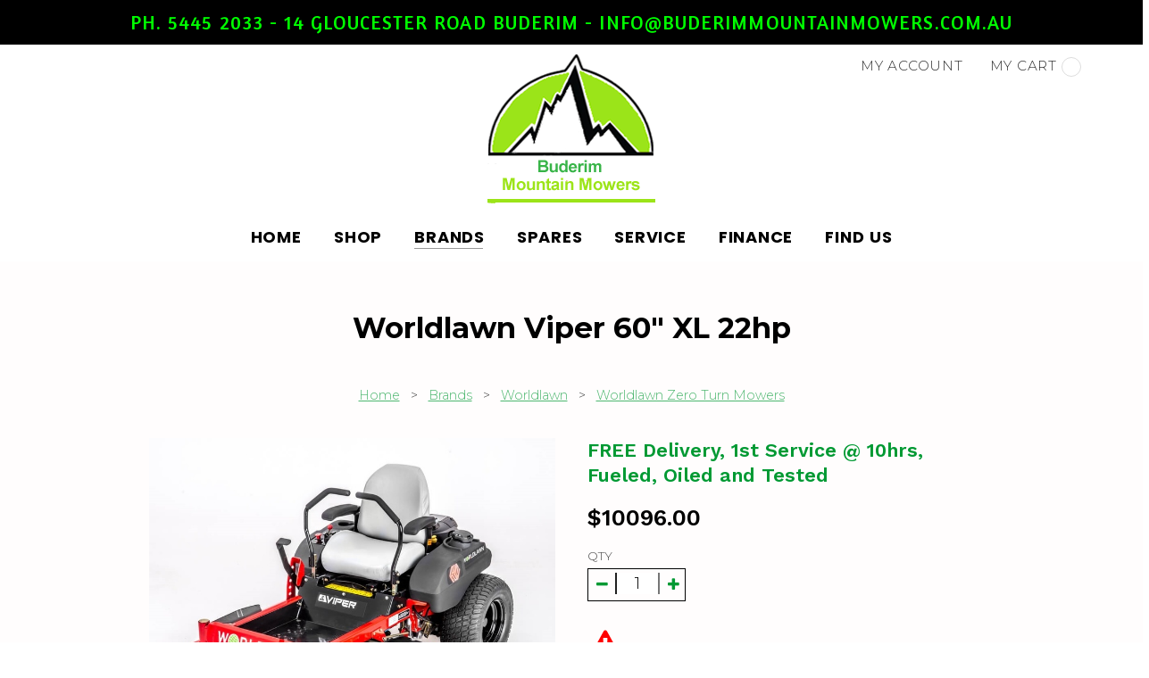

--- FILE ---
content_type: text/html; charset=UTF-8
request_url: https://www.buderimmountainmowers.com.au/shop/brands/worldlawn/zero-turn-mowers-2/viper-60-xl
body_size: 7962
content:
<!doctype html>
<html lang="en">
<head>
    <meta name=built-with content="nimbo.com.au" />
    <meta http-equiv="Content-Type" content="text/html; charset=UTF-8" />
    <meta name=viewport content="width=device-width, initial-scale=1" />
    <link rel="preconnect" href="https://cdn.nimbo.com.au" />
    <link rel="dns-prefetch" href="https://cdn.nimbo.com.au" />
    <link rel="dns-prefetch" href="https://fonts.googleapis.com" />
    <link rel="preconnect" href="https://fonts.gstatic.com" crossorigin>
    <link rel='dns-prefetch' href="https://www.googletagmanager.com" />
    <title>Worldlawn Viper 60" XL</title>
    <meta name="description" content="Sunshine Coast Worldlawn Viper 60" XL" />
    <script type="text/javascript">var dataLayer = dataLayer || [];var domQ = domQ || [];var domT = domT || [];</script><link rel="stylesheet" type="text/css" href="https://cdn.nimbo.com.au/src/css/v-1768882935-content.css,fontello.css,ionicons.min.css,global.css,fancybox.css,animations.css,validation.css,slider2.css,appGallery.css,appSlideshow.css,appFAQ.css,appShop.css,appBlog.css" /><link rel="stylesheet" type="text/css" href="https://cdn.nimbo.com.au/designer/layouts/pagoda/v-1768882935-common.css" /><link rel="stylesheet" type="text/css" href="https://cdn.nimbo.com.au/designer/layouts/pagoda/v-1768882935-desktop.css" media="screen and (min-width: 700px)" /><link rel="stylesheet" type="text/css" href="https://cdn.nimbo.com.au/designer/layouts/pagoda/v-1768882935-tablet.css" media="screen and (min-width: 700px) and (max-width: 980px)" /><link rel="stylesheet" type="text/css" href="https://cdn.nimbo.com.au/src/css/v-1768882935-mobile_menu.css,mobile.css" media="screen and (max-width: 699px)" /><link href="https://cdn.nimbo.com.au/designer/fonts/v-1768882935-modernsans.css" rel="stylesheet" type="text/css" /><link href="https://cdn.nimbo.com.au/designer/colours/v-1768882935-foundry.css" rel="stylesheet" type="text/css" /><!--[if lt IE 9]><link rel="stylesheet" type="text/css" href="https://cdn.nimbo.com.au/designer/layouts/v-1768882935-pagoda/desktop.css" /><![endif]--><link rel="stylesheet" type="text/css" media="print" href="https://cdn.nimbo.com.au/src/css/v-1768882935-print.css" /><link href="https://cdn.nimbo.com.au/css/custom/v-1768882935-53.css" rel="stylesheet" type="text/css" /><script type="application/ld+json">{"@context":"http://schema.org","@type":"BreadcrumbList","itemListElement":[{"@type":"ListItem","position":1,"item":{"@id":"https://www.buderimmountainmowers.com.au/","name": "Home"}},{"@type":"ListItem","position":2,"item":{"@id":"https://www.buderimmountainmowers.com.au/shop/brands","name": "Brands"}},{"@type":"ListItem","position":3,"item":{"@id":"https://www.buderimmountainmowers.com.au/shop/brands/worldlawn","name": "Worldlawn"}},{"@type":"ListItem","position":4,"item":{"@id":"https://www.buderimmountainmowers.com.au/shop/brands/worldlawn/zero-turn-mowers-2","name": "Worldlawn Zero Turn Mowers"}},{"@type":"ListItem","position":5,"item":{"@id":"/shop/brands/worldlawn/zero-turn-mowers-2/viper-60-xl","name": "Worldlawn Viper 60" XL 22hp"}}]}</script><script type="text/javascript">		dataLayer.push({			"ecommerce": {				"currencyCode":"AUD",				"detail": {				"actionField": {"list":"Worldlawn Zero Turn Mowers"},				"products": [{				"id":"15751",				"name":"Worldlawn Viper 60" XL 22hp",				"price":"10096.00",				"brand":"",				"category":"Home/Brands/Worldlawn/Worldlawn Zero Turn Mowers",				"variant":""			}]		}		}		});		</script><meta name="twitter:card" content="product" />
        <meta name="twitter:title" content="Worldlawn Viper 60" XL 22hp" />
        <meta name="twitter:description" content="DetailsThe Viper is built with a Hydro-Gear EZT transmission on the 46-inch mower, Hydro-Gear ZT-2800 transmission on the 50-inch and 60-inc..." />
        <meta name="twitter:image" content="https://cdn.nimbo.com.au/assets/f7177163c833dff4b38f/53d82c8d1619ad8176d665/shop/detail-21101575154002-viper-60-xl.jpg" />
        <meta name="twitter:data1" content="10096.00" />
        <meta name="twitter:label1" content="Price" /><meta property="og:type" content="product">
        <meta property="og:title" content="Worldlawn Viper 60" XL 22hp">
        <meta property="og:url" content="https://www.buderimmountainmowers.com.au/shop/brands/worldlawn/zero-turn-mowers-2/viper-60-xl">
        <meta property="og:image" content="https://cdn.nimbo.com.au/assets/f7177163c833dff4b38f/53d82c8d1619ad8176d665/shop/detail-21101575154002-viper-60-xl.jpg">
        <meta property="product:price:amount" content="10096.00">
        <meta property="product:price:currency" content="AUD">
        <meta property="og:description" content="DetailsThe Viper is built with a Hydro-Gear EZT transmission on the 46-inch mower, Hydro-Gear ZT-2800 transmission on the 50-inch and 60-inch mowers. The mower also offers the option to discharge, mul..."><script type="text/javascript">var productData = {"name":"Worldlawn Viper 60\" XL 22hp","prop1Label":"Size","prop2Label":"Colour","isInStock":"false"}</script><script type="application/ld+json">        {            "@context": "http://schema.org",            "@type": "Product",            "sku": "531604815751",            "name":"Worldlawn Viper 60" XL 22hp",            "image":"https://cdn.nimbo.com.au/assets/f7177163c833dff4b38f/53d82c8d1619ad8176d665/shop/detail-21101575154002-viper-60-xl.jpg",            "gtin": "",            "mpn": "",            "description":"DetailsThe Viper is built with a Hydro-Gear EZT transmission on the 46-inch mower, Hydro-Gear ZT-2800 transmission on the 50-inch and 60-inch mowers. The mower also offers the option to discharge, mulch or collect lawn clippings and an adjustable cutting height from 2 to 4.5 inches. With a three-year residential warranty, the Viper is the perfect residential riding lawn mower.SpecificationsEngine Brand - LC2P77F LoncinEngine HP - 23hp/16kwAir Filtration - DonaldsonWheelbase - 44&quot;Wheel Track Width - 33.8&quot;Weight - 289kgsFront Tires - 13-5.00 X 6 SmoothRear Tires - 20-11.00 x 10 TurfDeck Material - 11ga SteelCut Width - 60&quot;Cutting Heights - 1.5&quot; - 4.5&quot;PTO - ElectricFuel Capacity - 15ltsForward Speed - 12kphPowered Reverse - 5.5kphBlades - 3 x 20.5&quot;Transmission - Hydro Gear EZT",            "offers":            {                "@type": "Offer",                "url":"https://www.buderimmountainmowers.com.au/shop/brands/worldlawn/zero-turn-mowers-2/viper-60-xl",                "price": "10096.00",                "priceCurrency": "AUD",                "priceValidUntil": "2026-02-06",                "itemCondition": "http://schema.org/NewCondition",                "availability": "http://schema.org/SoldOut",                "seller":                {                    "@type": "Organization",                    "name": "."                }            }}</script><script type="text/javascript">var siteData = {"template_layout":"pagoda","template_colour":"foundry","template_font":"modernsans","template_visual":"","domain":"https:\/\/www.buderimmountainmowers.com.au\/","pageUrl":"\/shop\/brands\/worldlawn\/zero-turn-mowers-2\/viper-60-xl","isProduct":true,"uploadFiles":false,"isInStock":false,"stockAlertsEnabled":false,"showStockNumbers":false,"stockImages":[],"usingCustomTpl":false,"stickMenuConfig":[],"paypal":{"payIn4Enabled":false},"currencyConverterEnabled":false}</script><!-- Google tag (gtag.js) -->
<script async src="https://www.googletagmanager.com/gtag/js?id=G-1TNDR1C0BZ"></script>
<script>
  window.dataLayer = window.dataLayer || [];
  function gtag(){dataLayer.push(arguments);}
  gtag('js', new Date());

  gtag('config', 'G-1TNDR1C0BZ');
</script>
<!-- Default Statcounter code for Business Website
https://www.buderimmountainmowers.com.au/ -->
<script type="text/javascript">
var sc_project=13163672; 
var sc_invisible=1; 
var sc_security="3971a2a5"; 
</script>
<script type="text/javascript"
src="https://www.statcounter.com/counter/counter.js" async></script>
<noscript><div class="statcounter"><a title="Web Analytics"
href="https://statcounter.com/" target="_blank"><img class="statcounter"
src="https://c.statcounter.com/13163672/0/3971a2a5/1/" alt="Web Analytics"
referrerPolicy="no-referrer-when-downgrade"></a></div></noscript>
<!-- End of Statcounter Code --><link rel="icon" href="https://cdn.nimbo.com.au/assets/f7177163c833dff4b38f/53d82c8d1619ad8176d665/images/7a275c7cae7493c684f44f93f694c740.png" /><link rel="alternate" href="https://www.buderimmountainmowers.com.au/blog/rss.xml" title="Blog RSS feed" type="application/rss+xml" /><!-- Google Tag Manager --><script>(function(w,d,s,l,i){w[l]=w[l]||[];w[l].push({'gtm.start':new Date().getTime(),event:'gtm.js'});var f=d.getElementsByTagName(s)[0],j=d.createElement(s),dl=l!='dataLayer'?'&l='+l:'';j.async=true;j.src='https://www.googletagmanager.com/gtm.js?id='+i+dl;f.parentNode.insertBefore(j,f);})(window,document,'script','dataLayer','G-1TNDR1C0BZ, GT-NFX8DCK');</script><!-- End Google Tag Manager -->
</head>
<body id="nwWebsite" data-layout="pagoda" data-colour="foundry" data-font="modernsans" data-visual="" data-landing-page="n"  class="shopEnabled blogEnabled headerMsgEnabled testimonialsEnabled membershipEnabled"><!-- Google Tag Manager (noscript) --><noscript><iframe src="https://www.googletagmanager.com/ns.html?id=G-1TNDR1C0BZ, GT-NFX8DCK" height="0" width="0" style="display:none;visibility:hidden"></iframe></noscript><!-- End Google Tag Manager (noscript) -->
	<a href="#nwContent" class="nwSkipToContent">Skip to main content</a>
    <div id="nwWrapper">
        <div id="nwHeader">
            <div id="nwHeaderStrip">
                <div id="nwHeaderMessage"><a href="info@buderimmountainmowers.com.au">Ph. 5445 2033  -  14 Gloucester Road Buderim  -  info@buderimmountainmowers.com.au</a></div>
                <div class="nwContainer" id="headerBarLinks"><a href="/account" class="myAccountLink">My account</a><a href="/cart" class="noClick openCartSummary" title="View Cart"><i class="fa  fa-shopping-cart"></i> My cart<small id="headerCartCounter" data-value="0">&nbsp;</small></a>

<div class="nwOverlay" style="display:none;" id="cartOverlay">
	<div class="nwOverlayContainer">
		<div class="nwOverlayContent">
			<div id="addedToCart">
				<div id="cartData"></div>
				<!--<div class="button"><a href="/cart" class="nwButton">View Cart &amp; Checkout</a></div>-->
				<p><small><a href="#" class="noClick closeCartOverLay plainClose continueShopping">Keep shopping</a></small></p>
			</div>
			<a href="#" class="noClick closeCartOverLay">Close</a>
		</div>
	</div>
</div>
<script>
domQ.push(function($)
{
    $(document).ready(function()
    {
        $('div#cartOverlay').insertAfter('div#nwFooter');
    });
});
</script>
</div>
            </div>
            <div id="nwBranding">
                <div class="nwContainer"><a href="/" id="nwLogo"><img src="https://cdn.nimbo.com.au/assets/f7177163c833dff4b38f/53d82c8d1619ad8176d665/logo/fdfa7967d236660fdc296c08b675009d.png" alt="." /></a></div>
                <div id="nwMobileNav" class="hideForDesktop"><a href="#mobile-menu"><i class="fa fa-bars"></i> Menu</a></div><nav id="mobile-menu" class="hideForDesktop"></nav><nav id="nwNavTop" class="nwNav">
	<ul class="nwContainer" role="navigation">
		<li><a href="/">Home</a></li><li ><span><a href="/shop/all-categories" class="noClick hasSubs">Shop</a></span><ul><li><a href="/shop/all-categories/lawn-mowers-2">Lawn Mowers</a></li><li><a href="/shop/all-categories/trimmer-brushcutters-blowers">Trimmer Brushcutters Blowers</a></li><li><span><a href="/shop/all-categories/ride-on-mowers-1" class="hasSubs">Ride On Mowers</a></span><ul><li><a href="/shop/all-categories/ride-on-mowers-1/tractors">Tractors</a></li></ul></li><li><span><a href="/shop/all-categories/zero-turn-mowers" class="hasSubs">Zero Turn Mowers</a></span><ul><li><a href="/shop/all-categories/zero-turn-mowers/zero-turn-lap-bars">Zero Turn - Lap Bars</a></li><li><a href="/shop/all-categories/zero-turn-mowers/zero-turn-steering-wheel">Zero Turn - Steering Wheel</a></li><li><a href="/shop/all-categories/zero-turn-mowers/zero-turns-commercial-steering-wheel">Zero Turns - Commercial</a></li></ul></li><li><a href="/shop/all-categories/accessories">Accessories - Ride On's</a></li><li ><a href="/shop/all-categories/trailers-ride-ons">Trailers - Ride On's</a></li><li><a href="/shop/all-categories/battery-electric">Battery & Electric</a></li><li></li><li><a href="/shop/all-categories/chainsaws-2">Chainsaws</a></li><li><a href="/shop/all-categories/multi-tools-2">Multi Tools</a></li><li><a href="/shop/all-categories/brushcutters-2">Brushcutters</a></li><li><a href="/shop/all-categories/generators">Generators</a></li><li><a href="/shop/all-categories/edgers">Edgers</a></li><li><a href="/shop/all-categories/hedgers">Hedgers</a></li><li><a href="/shop/all-categories/log-splitters">Log Splitters</a></li><li><a href="/shop/all-categories/predator-engines">Predator Engines</a></li><li><a href="/shop/all-categories/sprayers">Sprayers</a></li><li><a href="/shop/all-categories/tillers">Tillers</a></li><li></li></ul></li><li><span><a href="/shop/brands" class="noClick hasSubs">Brands</a></span><ul><li><span><a href="/shop/brands/cub-cadet" class="hasSubs">Cub Cadet</a></span><ul><li><a href="/shop/brands/cub-cadet/lawn-tractors">Cub Cadet Lawn Tractors</a></li><li><a href="/shop/brands/cub-cadet/zero-turn-mowers-1">Cub Cadet Zero Turns</a></li><li><a href="/shop/brands/cub-cadet/cub-cadet-steering-wheels">Cub Cadet - Steering Wheels</a></li><li><a href="/shop/brands/cub-cadet/commercial-zero-turns">Cub Cadet Commercial Zero Turns</a></li><li><a href="/shop/brands/cub-cadet/catchers-1">Catchers & Mulch Plugs</a></li></ul></li><li><span><a href="/shop/brands/rover" class="hasSubs">Rover</a></span><ul><li><a href="/shop/brands/rover/ride-ons">Rover Ride Ons & Zero Turns</a></li><li><a href="/shop/brands/rover/seasonal">Rover Seasonal & Other</a></li></ul></li><li><span><a href="/shop/brands/bushranger" class="hasSubs">Bushranger</a></span><ul><li><a href="/shop/brands/bushranger/lawn-mowers-3">Lawn Mowers</a></li><li><a href="/shop/brands/bushranger/line-trimmers-1">Line Trimmers</a></li><li><a href="/shop/brands/bushranger/blowers-1">Blowers</a></li><li><a href="/shop/brands/bushranger/chainsaws-1">Chainsaws</a></li><li><a href="/shop/brands/bushranger/battery">Battery 36V Domestic</a></li><li><a href="/shop/brands/bushranger/battery-42v-prosumer">Battery 48V  Prosumer</a></li><li><a href="/shop/brands/bushranger/battery-commercial">Battery - 82V Commercial</a></li><li><a href="/shop/brands/bushranger/cylinder-mowers-3">Cylinder Mowers</a></li><li><a href="/shop/brands/bushranger/sprayers-1">Sprayers Domestic & Commercial</a></li><li><a href="/shop/brands/bushranger/pressure-cleaners">Pressure Cleaners</a></li><li><a href="/shop/brands/bushranger/hedgers-1">Hedgers</a></li><li><a href="/shop/brands/bushranger/brushcutters-1">Brushcutters</a></li><li><a href="/shop/brands/bushranger/honda-powered-line-trimmers">HONDA Powered Line Trimmers</a></li><li><a href="/shop/brands/bushranger/multi-tools-1">Multi Tools</a></li><li><a href="/shop/brands/bushranger/mulchers-2">Mulchers</a></li><li><a href="/shop/brands/bushranger/log-splitters-1">Log Splitters</a></li><li></li><li><a href="/shop/brands/bushranger/battery-82v-zero-turns">Battery 82V Zero Turns</a></li></ul></li><li><span><a href="/shop/brands/predator-power-products" class="hasSubs">Predator Power Products</a></span><ul><li><a href="/shop/brands/predator-power-products/generators-2">Utility Generators</a></li><li><a href="/shop/brands/predator-power-products/inverter-generators">Inverter Generators</a></li><li><a href="/shop/brands/predator-power-products/vertical-engines">Vertical Shaft Engines</a></li><li><a href="/shop/brands/predator-power-products/horizontal-shaft-engines">Horizontal Shaft Engines</a></li></ul></li><li><span><a href="/shop/brands/masport" class="hasSubs">Masport</a></span><ul><li><a href="/shop/brands/masport/lawn-mowers-1">Masport Lawn Mowers - (Steel Base)</a></li><li><a href="/shop/brands/masport/masport-lawn-mowers-alloy-base">Masport Lawn Mowers - (Alloy Base)</a></li><li><a href="/shop/brands/masport/other-petrol-models">Other Petrol Models & 8/0 Series</a></li><li><a href="/shop/brands/masport/cylinder-mowers-1">Cylinder Mowers</a></li><li><a href="/shop/brands/masport/battery-electric-1">Hand Mowers</a></li><li><a href="/shop/brands/masport/edgers-2">Edgers</a></li><li><a href="/shop/brands/masport/mulchers">Mulchers</a></li><li><a href="/shop/brands/masport/log-splitter">Log Splitter</a></li><li><a href="/shop/brands/masport/tillers-1">Tillers</a></li></ul></li><li><span><a href="/shop/brands/worldlawn" class="hasSubs">Worldlawn</a></span><ul><li><a href="/shop/brands/worldlawn/zero-turn-mowers-2">Worldlawn Zero Turn Mowers</a></li><li><a href="/shop/brands/worldlawn/worldlawn-power-thatch">Worldlawn Power Thatch</a></li></ul></li><li></li><li><span><a href="/shop/brands/atom" class="hasSubs">Atom</a></span><ul><li><a href="/shop/brands/atom/edgers-1">Edgers</a></li><li><a href="/shop/brands/atom/tillers-2">Tillers</a></li><li></li></ul></li><li></li></ul></li><li><span><a href="/spares.htm" class="noClick hasSubs" aria-haspopup="true">Spares</a></span><ul><li><a href="/spare-parts-enquiry.htm">Spare Parts Enquiry</a></li></ul></li><li><span><a href="/service.htm" class="noClick hasSubs" aria-haspopup="true">Service</a></span><ul><li><a href="/service-centre.htm">Service Centre</a></li><li><a href="/book-online-all-outdoor-power-equipment.htm">"Book Online"  All Outdoor Power Equipment</a></li><li><a href="/pickup-and-delivery-coverage.htm">Pickup and Delivery Coverage</a></li></ul></li><li><span><a href="/finance.htm" class="noClick hasSubs" aria-haspopup="true">Finance</a></span><ul><li><a href="/humm90-finance.htm">Humm90 Finance</a></li><li><a href="/finapps.htm">Finapps</a></li></ul></li><li><a href="/find-us.htm">Find Us</a></li>	</ul>
</nav>

            </div>
        </div>
        <div id="nwStage">
            <nav id="nwNavSide" class="nwNav">
	<ul class="nwContainer" role="navigation">
		<li><a href="/">Home</a></li><li ><span><a href="/shop/all-categories" class="noClick hasSubs">Shop</a></span><ul><li><a href="/shop/all-categories/lawn-mowers-2">Lawn Mowers</a></li><li><a href="/shop/all-categories/trimmer-brushcutters-blowers">Trimmer Brushcutters Blowers</a></li><li><span><a href="/shop/all-categories/ride-on-mowers-1" class="hasSubs">Ride On Mowers</a></span><ul><li><a href="/shop/all-categories/ride-on-mowers-1/tractors">Tractors</a></li></ul></li><li><span><a href="/shop/all-categories/zero-turn-mowers" class="hasSubs">Zero Turn Mowers</a></span><ul><li><a href="/shop/all-categories/zero-turn-mowers/zero-turn-lap-bars">Zero Turn - Lap Bars</a></li><li><a href="/shop/all-categories/zero-turn-mowers/zero-turn-steering-wheel">Zero Turn - Steering Wheel</a></li><li><a href="/shop/all-categories/zero-turn-mowers/zero-turns-commercial-steering-wheel">Zero Turns - Commercial</a></li></ul></li><li><a href="/shop/all-categories/accessories">Accessories - Ride On's</a></li><li ><a href="/shop/all-categories/trailers-ride-ons">Trailers - Ride On's</a></li><li><a href="/shop/all-categories/battery-electric">Battery & Electric</a></li><li></li><li><a href="/shop/all-categories/chainsaws-2">Chainsaws</a></li><li><a href="/shop/all-categories/multi-tools-2">Multi Tools</a></li><li><a href="/shop/all-categories/brushcutters-2">Brushcutters</a></li><li><a href="/shop/all-categories/generators">Generators</a></li><li><a href="/shop/all-categories/edgers">Edgers</a></li><li><a href="/shop/all-categories/hedgers">Hedgers</a></li><li><a href="/shop/all-categories/log-splitters">Log Splitters</a></li><li><a href="/shop/all-categories/predator-engines">Predator Engines</a></li><li><a href="/shop/all-categories/sprayers">Sprayers</a></li><li><a href="/shop/all-categories/tillers">Tillers</a></li><li></li></ul></li><li><span><a href="/shop/brands" class="noClick hasSubs">Brands</a></span><ul><li><span><a href="/shop/brands/cub-cadet" class="hasSubs">Cub Cadet</a></span><ul><li><a href="/shop/brands/cub-cadet/lawn-tractors">Cub Cadet Lawn Tractors</a></li><li><a href="/shop/brands/cub-cadet/zero-turn-mowers-1">Cub Cadet Zero Turns</a></li><li><a href="/shop/brands/cub-cadet/cub-cadet-steering-wheels">Cub Cadet - Steering Wheels</a></li><li><a href="/shop/brands/cub-cadet/commercial-zero-turns">Cub Cadet Commercial Zero Turns</a></li><li><a href="/shop/brands/cub-cadet/catchers-1">Catchers & Mulch Plugs</a></li></ul></li><li><span><a href="/shop/brands/rover" class="hasSubs">Rover</a></span><ul><li><a href="/shop/brands/rover/ride-ons">Rover Ride Ons & Zero Turns</a></li><li><a href="/shop/brands/rover/seasonal">Rover Seasonal & Other</a></li></ul></li><li><span><a href="/shop/brands/bushranger" class="hasSubs">Bushranger</a></span><ul><li><a href="/shop/brands/bushranger/lawn-mowers-3">Lawn Mowers</a></li><li><a href="/shop/brands/bushranger/line-trimmers-1">Line Trimmers</a></li><li><a href="/shop/brands/bushranger/blowers-1">Blowers</a></li><li><a href="/shop/brands/bushranger/chainsaws-1">Chainsaws</a></li><li><a href="/shop/brands/bushranger/battery">Battery 36V Domestic</a></li><li><a href="/shop/brands/bushranger/battery-42v-prosumer">Battery 48V  Prosumer</a></li><li><a href="/shop/brands/bushranger/battery-commercial">Battery - 82V Commercial</a></li><li><a href="/shop/brands/bushranger/cylinder-mowers-3">Cylinder Mowers</a></li><li><a href="/shop/brands/bushranger/sprayers-1">Sprayers Domestic & Commercial</a></li><li><a href="/shop/brands/bushranger/pressure-cleaners">Pressure Cleaners</a></li><li><a href="/shop/brands/bushranger/hedgers-1">Hedgers</a></li><li><a href="/shop/brands/bushranger/brushcutters-1">Brushcutters</a></li><li><a href="/shop/brands/bushranger/honda-powered-line-trimmers">HONDA Powered Line Trimmers</a></li><li><a href="/shop/brands/bushranger/multi-tools-1">Multi Tools</a></li><li><a href="/shop/brands/bushranger/mulchers-2">Mulchers</a></li><li><a href="/shop/brands/bushranger/log-splitters-1">Log Splitters</a></li><li></li><li><a href="/shop/brands/bushranger/battery-82v-zero-turns">Battery 82V Zero Turns</a></li></ul></li><li><span><a href="/shop/brands/predator-power-products" class="hasSubs">Predator Power Products</a></span><ul><li><a href="/shop/brands/predator-power-products/generators-2">Utility Generators</a></li><li><a href="/shop/brands/predator-power-products/inverter-generators">Inverter Generators</a></li><li><a href="/shop/brands/predator-power-products/vertical-engines">Vertical Shaft Engines</a></li><li><a href="/shop/brands/predator-power-products/horizontal-shaft-engines">Horizontal Shaft Engines</a></li></ul></li><li><span><a href="/shop/brands/masport" class="hasSubs">Masport</a></span><ul><li><a href="/shop/brands/masport/lawn-mowers-1">Masport Lawn Mowers - (Steel Base)</a></li><li><a href="/shop/brands/masport/masport-lawn-mowers-alloy-base">Masport Lawn Mowers - (Alloy Base)</a></li><li><a href="/shop/brands/masport/other-petrol-models">Other Petrol Models & 8/0 Series</a></li><li><a href="/shop/brands/masport/cylinder-mowers-1">Cylinder Mowers</a></li><li><a href="/shop/brands/masport/battery-electric-1">Hand Mowers</a></li><li><a href="/shop/brands/masport/edgers-2">Edgers</a></li><li><a href="/shop/brands/masport/mulchers">Mulchers</a></li><li><a href="/shop/brands/masport/log-splitter">Log Splitter</a></li><li><a href="/shop/brands/masport/tillers-1">Tillers</a></li></ul></li><li><span><a href="/shop/brands/worldlawn" class="hasSubs">Worldlawn</a></span><ul><li><a href="/shop/brands/worldlawn/zero-turn-mowers-2">Worldlawn Zero Turn Mowers</a></li><li><a href="/shop/brands/worldlawn/worldlawn-power-thatch">Worldlawn Power Thatch</a></li></ul></li><li></li><li><span><a href="/shop/brands/atom" class="hasSubs">Atom</a></span><ul><li><a href="/shop/brands/atom/edgers-1">Edgers</a></li><li><a href="/shop/brands/atom/tillers-2">Tillers</a></li><li></li></ul></li><li></li></ul></li><li><span><a href="/spares.htm" class="noClick hasSubs" aria-haspopup="true">Spares</a></span><ul><li><a href="/spare-parts-enquiry.htm">Spare Parts Enquiry</a></li></ul></li><li><span><a href="/service.htm" class="noClick hasSubs" aria-haspopup="true">Service</a></span><ul><li><a href="/service-centre.htm">Service Centre</a></li><li><a href="/book-online-all-outdoor-power-equipment.htm">"Book Online"  All Outdoor Power Equipment</a></li><li><a href="/pickup-and-delivery-coverage.htm">Pickup and Delivery Coverage</a></li></ul></li><li><span><a href="/finance.htm" class="noClick hasSubs" aria-haspopup="true">Finance</a></span><ul><li><a href="/humm90-finance.htm">Humm90 Finance</a></li><li><a href="/finapps.htm">Finapps</a></li></ul></li><li><a href="/find-us.htm">Find Us</a></li>	</ul>
</nav>

            
            <div id="nwContent" role="main"><div class="row appHook firstBlock">
    <div class="column full">
        <h1>Worldlawn Viper 60" XL 22hp</h1>
    </div>
</div>

<div class="row appHook shop isBlock">
    <div class="column full">
        <p id="breadcrumbs"><a href="/">Home</a> &nbsp; &gt; &nbsp; <a href="/shop/brands">Brands</a> &nbsp; &gt; &nbsp; <a href="/shop/brands/worldlawn">Worldlawn</a> &nbsp; &gt; &nbsp; <a href="/shop/brands/worldlawn/zero-turn-mowers-2">Worldlawn Zero Turn Mowers</a></p>
    </div>
    <div class="column full zero">
        <div class="column half" id="nwItemImages">
            <div id="nwMainImage">
	<img src="https://cdn.nimbo.com.au/assets/f7177163c833dff4b38f/53d82c8d1619ad8176d665/shop/detail-21101575154002-viper-60-xl.jpg" alt="Worldlawn Viper 60" XL 22hp" id="productImage" />
</div>
<ul id="nwExtraPix" class="zero" style="">
	<li><a href="#" data-src="https://cdn.nimbo.com.au/assets/f7177163c833dff4b38f/53d82c8d1619ad8176d665/shop/thumb-21101575154002-viper-60-xl.jpg" data-detail="https://cdn.nimbo.com.au/assets/f7177163c833dff4b38f/53d82c8d1619ad8176d665/shop/detail-21101575154002-viper-60-xl.jpg" class="lazy extraImage noClick" title="Worldlawn Viper 60" XL 22hp"></a></li><li><a href="#" data-src="https://cdn.nimbo.com.au/assets/f7177163c833dff4b38f/53d82c8d1619ad8176d665/shop/thumb-21101575131646-viper-60-xl.jpg" data-detail="https://cdn.nimbo.com.au/assets/f7177163c833dff4b38f/53d82c8d1619ad8176d665/shop/detail-21101575131646-viper-60-xl.jpg" class="lazy extraImage noClick" title="Worldlawn Viper 60" XL 22hp"></a></li><li><a href="#" data-src="https://cdn.nimbo.com.au/assets/f7177163c833dff4b38f/53d82c8d1619ad8176d665/shop/thumb-22101575119236-worldlawn-viper-60-xl-24.jpg" data-detail="https://cdn.nimbo.com.au/assets/f7177163c833dff4b38f/53d82c8d1619ad8176d665/shop/detail-22101575119236-worldlawn-viper-60-xl-24.jpg" class="lazy extraImage noClick" title="Worldlawn Viper 60" XL 22hp"></a></li><li><a href="#" data-src="https://cdn.nimbo.com.au/assets/f7177163c833dff4b38f/53d82c8d1619ad8176d665/shop/thumb-21101575155083-viper-60-xl.jpg" data-detail="https://cdn.nimbo.com.au/assets/f7177163c833dff4b38f/53d82c8d1619ad8176d665/shop/detail-21101575155083-viper-60-xl.jpg" class="lazy extraImage noClick" title="Worldlawn Viper 60" XL 22hp"></a></li><li><a href="#" data-src="https://cdn.nimbo.com.au/assets/f7177163c833dff4b38f/53d82c8d1619ad8176d665/shop/thumb-21101575115641-viper-60-xl.jpg" data-detail="https://cdn.nimbo.com.au/assets/f7177163c833dff4b38f/53d82c8d1619ad8176d665/shop/detail-21101575115641-viper-60-xl.jpg" class="lazy extraImage noClick" title="Worldlawn Viper 60" XL 22hp"></a></li>
</ul>
<script>
domQ.push(function($)
{
    if($('ul#nwExtraPix li').length <= 1)
    {
        $('ul#nwExtraPix').hide();
    }

    //image swap
    $('a.extraImage').click(function()
    {
        var swap = $(this).data('detail');
        var index = $(this).data('jump');
        $("img#productImage").fadeTo('fast', 0, function()
        {
            $("img#productImage").attr("src", swap);
            if(index)
            {
                $("img#productImage").data('jump', index.replace(/a/, ''));
            }
        }).fadeTo('fast', 1);
    });

    if(siteData.stockImages.length > 0)
	{
		$('form#addToCart').on('change', '#prop1, #prop2', function(e){
			if (e.originalEvent !== undefined)
			{
				var prop1 = $('form#addToCart #prop1').val();
				var prop2 = $('form#addToCart #prop2').val();
				for(x = 0; x < siteData.stockImages.length; x++)
				{
					var row = siteData.stockImages[x];
					if(row.prop1 == prop1 && row.prop2 == prop2)
					{
						$("a[data-detail*='" + row.image + "'], a[data-detail*='" + row.largeImage + "']").trigger('click');
						break;
					}
				}
			}
		});
	}
});
</script>
            <div id="nwShare" class="zero nwShare"><p><small>Share</small></p>
                <a target="_blank" href="https://www.facebook.com/sharer/sharer.php?u=https://www.buderimmountainmowers.com.au/shop/brands/worldlawn/zero-turn-mowers-2/viper-60-xl" title="Share this page on Facebook" class="icon fa fa-facebook"></a>
                <a target="_blank" href="https://twitter.com/home?status=https://www.buderimmountainmowers.com.au/shop/brands/worldlawn/zero-turn-mowers-2/viper-60-xl" title="Share this page on X (formerly Twitter)" class="icon fa fa-twitter"></a>
                <a target="_blank" href="https://pinterest.com/pin/create/button/?url=https%3A%2F%2Fwww.buderimmountainmowers.com.au%2Fshop%2Fbrands%2Fworldlawn%2Fzero-turn-mowers-2%2Fviper-60-xl&media=https%3A%2F%2Fcdn.nimbo.com.au%2Fassets%2Ff7177163c833dff4b38f%2F53d82c8d1619ad8176d665%2Fshop%2Fdetail-21101575154002-viper-60-xl.jpg&description=Worldlawn+Viper+60%22+XL+22hp" title="Share this page on Pinterest" class="icon fa fa-pinterest"></a>
            </div>
        </div>
        <div class="column half" id="nwItemDetails">
        <h3 id="productSubtitle">FREE Delivery, 1st Service @ 10hrs, Fueled, Oiled and Tested </h3>        <h2 id="displayPrice"><span class="dollSign">$</span><span class="pgAmount finalPrice" data-price="10096.00" id="finalPrice">10,096.00</span></h2>
            <form action="https://www.buderimmountainmowers.com.au/cart/add" id="addToCart" name="addToCart" data-product-name="Worldlawn Viper 60" XL 22hp" class="onlyQty" method="post" accept-charset="utf-8">
            <div class="addOptions zero qtyEnabled">
                <div class="nwQtyRow"><label>Qty</label><div><a href="#" id="downQty" class="noClick fa fa-minus" data-field="#qty"></a><input name="qty" id="qty" value="1" type="tel" /><a id="upQty" href="#" class="noClick fa fa-plus" data-field="#qty"></a></div></div>
                <div class="propertyOptions zero"><input type="hidden" name="prop1" id="prop1" value="each" data-prop=""><script>domQ.push(function($){
                $('input#prop1').trigger('change');
            });</script></div>
            </div>
                        <div style="display:none;" id="nwCartButton">
                <button class="atcBtn"><b><span class="dollSign">$</span><span class="pgAmount finalPrice" data-price="10096.00" id="finalPrice">10,096.00</span></b> <i class="fa fa-shopping-cart" aria-hidden="true"></i> Add to cart</button>
            </div>
            <input type="hidden" name="cat" id="cat" value="16048" />
            <input type="hidden" name="pid" id="pid" value="15751" />
            </form><a name="msg"></a><div style="" class="actionMessage bad">Sorry, this product is sold out. Please check back later.</div>						<div id="nwMainDescription">
							<h3><img src="https://cdn.nimbo.com.au/assets/f7177163c833dff4b38f/53d82c8d1619ad8176d665/misc/3ab2c1c1642b52072cf4f536293db5b8.jpg" alt=""><br></h3><h3><img src="https://cdn.nimbo.com.au/assets/f7177163c833dff4b38f/53d82c8d1619ad8176d665/misc/f433d48d93934c617aa809c89a354128.png"><br></h3><h3>Details</h3><p>The Viper is built with a Hydro-Gear EZT transmission on the 46-inch mower, Hydro-Gear ZT-2800 transmission on the 50-inch and 60-inch mowers. The mower also offers the option to discharge, mulch or collect lawn clippings and an adjustable cutting height from 2 to 4.5 inches. With a three-year residential warranty, the Viper is the perfect residential riding lawn mower.</p><h3>Specifications</h3><br><ul><li>Engine Brand - LC2P77F Loncin</li><li>Engine HP - 23hp/16kw</li><li>Air Filtration - Donaldson</li><li><span style="background-color: initial;">Wheelbase - 44"</span></li><li>Wheel Track Width - 33.8"</li><li>Weight - 289kgs</li><li>Front Tires - 13-5.00 X 6 Smooth</li><li>Rear Tires - 20-11.00 x 10 Turf</li><li>Deck Material - 11ga Steel</li><li>Cut Width - 60"</li><li>Cutting Heights - 1.5" - 4.5"</li><li>PTO - Electric</li><li>Fuel Capacity - 15lts</li><li>Forward Speed - 12kph</li><li>Powered Reverse - 5.5kph</li><li>Blades - 3 x 20.5"</li><li>Transmission - Hydro Gear EZT</li></ul>						</div>
            </div>
        </div>
    </div>
	    	                
    <div class="nwOverlay" style="display: none;" id="errorVariationOutStock">
        <div class="nwOverlayContainer">
            <a href="#" class="nwOverlayClose">&times;</a>
            <div class="nwOverlayContent">
            <div class="actionMessage bad">Sorry, this product variation has sold out.</div><a href="#" class="noClick closeCartOverLay">Close</a>
            </div>
        </div>
    </div>
                <div class="nwOverlay" id="globalOverlayInContent" style="display: none;">
                    <div class="nwOverlayContainer">
                        <a href="#" role="button" class="nwOverlayClose">&times;</a>
                        <div class="nwOverlayContent"></div>
                    </div>
                </div>
                <div class="nwOverlay" id="globalOverlay" style="display: none;">
                    <div class="nwOverlayContainer">
                        <a href="#" role="button" class="nwOverlayClose">&times;</a>
                        <div class="nwOverlayContent"></div>
                    </div>
                </div>
            </div>
            
        </div>
    </div>
    <div id="nwFooter" role="contentinfo">
        <div class="nwContainer"><ul id="nwFooterLinks" role="navigation"><li><a href="/">Home</a></li><li><a href="/finance.htm">Finance</a></li><li><a href="/conditions-of-use.htm">Conditions of Use</a></li><li><a href="/delivery-shipping.htm">Delivery & Shipping</a></li><li><a href="/privacy-disclaimer.htm">Privacy & Disclaimer</a></li></ul><div id="nwSocialLinks">
<a href="https://www.facebook.com/BuderimMountainMowers/" target="_blank" aria-label="Opens in a new window" title="Like us on Facebook" class="fa fa-facebook">Like us on Facebook</a></div>
</div>
        <p>Call Us ON 5445 2033
<br>
info@buderimmountainmowers.com.au 
<br>
14 Gloucester Road Buderim 4556
<br>



© Copyright - Buderim Mountain Mowers - 2025</p>
				<ul class="paymentMethods"></ul>
        <div id="nwCredit">site powered by <a href="https://www.nimbo.com.au/?utm_source=user-site&utm_medium=footer" aria-label="Opens in a new window" title="Create an amazing ecommerce website" target="_blank" rel="nofollow">Nimbo</a>
        </div>
    </div>
    <script type="text/javascript" language="javascript" src="https://cdn.nimbo.com.au/src/js/v-1768882935-jquery3.5.1.js,mmenu.js,validation.js,fancybox.js,slider.js,slider2.js,lazy.js,animate.js,accordion.js,common.js,parallax.js,appShopCommon.js,appShopProduct.js"></script><script>
        $(document).ready(function()
        {
            jQuery('.lazy').Lazy({effect: 'fadeIn', effectTime: 250});
        });
        jQuery(function()
        {
            for(; domQ.length;) domQ.shift()(jQuery)
            if(domT)
            {
                for(; domT.length;) domT.shift()(jQuery)
            }
        });
        $('body').on('click', 'a.noClick', function(event)
        {
            event.preventDefault();
        });
        if($('div#headerBarLinks').html() == '')
        {
            $('div#headerBarLinks').remove();
        }
        
        var $nwContent = $('div#nwContent');
        if ($nwContent.length) {
            new MutationObserver(function () {
                $(window).trigger('resize').trigger('scroll');
            }).observe($nwContent[0], { childList: true, subtree: true });
        }
    </script>
    <!-- Default Statcounter code for My Busines Website
https://www.buderimmountainmowers.com.au/ -->
<script type="text/javascript">
var sc_project=12926042; 
var sc_invisible=1; 
var sc_security="cb25748d"; 
</script>
<script type="text/javascript"
src="https://www.statcounter.com/counter/counter.js" async></script>
<noscript><div class="statcounter"><a title="Web Analytics Made Easy -
Statcounter" href="https://statcounter.com/" target="_blank"><img
class="statcounter" src="https://c.statcounter.com/12926042/0/cb25748d/1/"
alt="Web Analytics Made Easy - Statcounter"
referrerPolicy="no-referrer-when-downgrade"></a></div></noscript>
<!-- End of Statcounter Code -->
</body>
</html>


--- FILE ---
content_type: text/html; charset=UTF-8
request_url: https://www.buderimmountainmowers.com.au/shop/priceCheck
body_size: 160
content:
10096.00

--- FILE ---
content_type: text/html; charset=UTF-8
request_url: https://www.buderimmountainmowers.com.au/shop/priceCheck
body_size: 160
content:
10096.00

--- FILE ---
content_type: text/html; charset=UTF-8
request_url: https://www.buderimmountainmowers.com.au/shop/priceCheck
body_size: 160
content:
10096.00

--- FILE ---
content_type: text/css; charset=utf-8
request_url: https://cdn.nimbo.com.au/src/css/v-1768882935-content.css,fontello.css,ionicons.min.css,global.css,fancybox.css,animations.css,validation.css,slider2.css,appGallery.css,appSlideshow.css,appFAQ.css,appShop.css,appBlog.css
body_size: 30005
content:
@import url('//cdn.jsdelivr.net/fontawesome/4.7.0/css/font-awesome.min.css');@font-face{font-family:'x';src:url('//cdn.nimbo.com.au/fonts/x.eot?49300939');src:url('//cdn.nimbo.com.au/fonts/x.eot?49300939#iefix') format('embedded-opentype'),url('//cdn.nimbo.com.au/fonts/x.woff?49300939') format('woff'),url('//cdn.nimbo.com.au/fonts/x.ttf?49300939') format('truetype'),url('//cdn.nimbo.com.au/fonts/x.svg?49300939#fontello') format('svg');font-weight:normal;font-style:normal;}.appHook{padding-bottom:1.5rem;}.container>.row,.container>div>.row{padding-top:10px;padding-bottom:10px}.row>img:only-of-type{display:block;margin:0 auto;width:100%;}figure{margin:0}#nwContent figcaption p{margin-top:0.5rem;}ol,ul{line-height:inherit;font-weight:inherit;}#nwContent div>*:only-child:not(.column):not(h2){margin:0 auto;}#nwContent div>*:first-child:not(.column):not(input){margin-top:0;}#nwContent>div.firstBlock:not(.centerPanel) h1:first-child,#nwContent>div.firstBlock:not(.centerPanel) h2:first-child{margin:3rem 0 0.5em;}#nwContent div>*:last-child:not(input):not(select):not(textarea):not(.column){margin-bottom:0;}#nwContent .column .row.appHook:nth-last-child(n+2){margin-bottom:1rem;}.row.appHook.banner{display:flex;justify-content:center;align-items:center;position:relative;z-index:0;min-height:35vw;background:url(//cdn.nimbo.com.au/images/blank-rectangle1400.png) center no-repeat;background-size:cover;text-align:center;}.row.appHook.banner .column:first-child::before{content:"";position:absolute;top:0;left:0;right:0;bottom:0;z-index:-1;display:block;background:rgba(0,0,0,0.2);}.zero{font-size:0;padding-left:0;padding-right:0;}.zero>div:not(.zero){font-size:1rem;}@media (min-width: 700px){.column{display:inline-block;vertical-align:top;max-width:1000px;}.appHook:not(.appOverlay):not(.centerPanel)>.column:not(.zero){padding-left:1.5rem;padding-right:1.5rem;}.appHook>.column.zero,.appHook.zero{padding-left:0.5rem;padding-right:0.5rem;}.column:not(.center){text-align:left;}.row.appHook,.row.appHook.banner .column{text-align:center;}.column .column{padding-left:1rem;padding-right:1rem;}.column.brick{padding-left:0;}.column.full,.column:not(.third):not(.two-third):not(.fourth):not(.three-fourth):not(.half):not(.fifth):not(.two-fifth):not(.sixth):not(.two-sixth){display:block;margin:auto;width:100%;}.column.full.widescreen{max-width:100%;}.column.two-third{width:66.67%;max-width:700px;}.column.two-fourth,.column.three-fourth{width:75%;}.column.two-fifth{width:80%;}.column.half{width:50%;}.column.third{width:33.33%;}#nwWebsite .center.thirds img{display:inline-block;width:33.33%;}.column.fourth{width:25%;}.column.fifth{width:20%;}.column.flow-opposite{float:right;}}.column .row.zero+.row{margin-top:1.5rem;}.column.sixth{width:16%;}.column.two-sixth{width:82%;}@media (max-width: 699px){.row.zero > .column{padding-left:0.5rem;padding-right:0.5rem;}#nwWebsite #nwContent .mobileCols .column{display:inline-block;vertical-align:top;margin-top:0;}.mobileCols .fourth{padding-right:1rem;width:25%;}.mobileCols .three-fourth{width:75%;}}.half.threeDiscs img{width:28.33%;margin-left:5%;}.half.threeDiscs img:first-child{margin-left:0;}@media (max-width: 699px){#nwStage #nwContent .column.fifth{display:block;}#nwStage #nwContent .column.fifth+.fifth{margin-top:1.5rem;}#nwStage #nwContent .column.sixth{display:inline-block;vertical-align:top;margin:0;padding:0 1%;}.center.thirds img{width:100%;}}.clearfix:before,.clearfix:after{content:" ";display:table;}.clearfix:after{clear:both;}.center{text-align:center}.right{text-align:right}.left{text-align:left}.padding-20{padding:20px}.padding-25{padding:25px}.padding-30{padding:30px}.padding-35{padding:35px}.padding-40{padding:40px}@media all and (max-width: 699px){.padding-20{padding:0}.padding-25{padding:1rem;}.padding-30{padding:0}.padding-35{padding:0}.padding-40{padding:0}}.margin-0{margin:0 !important}.margin-20{margin:20px !important}.margin-25{margin:25px !important}.margin-25.center img,.margin-20.center img{margin:0;}.margin-30{margin:30px !important}.margin-35{margin:35px !important}.margin-40{margin:40px !important}.is-card{display:table;width:100%;background-color:#fff;margin:2em auto;}.is-card-circle{width:280px;height:280px;border-radius:500px;padding:70px;margin:0 auto;}@media all and (max-width: 540px){.is-card-circle{zoom:0.7;transform:scale(0.7);}}.is-card-content-centered{display:table-cell;vertical-align:middle;text-align:center;}.max-390{max-width:390px;margin:0 auto;}.shadow-1{-webkit-box-shadow:0 1px 3px rgba(0,0,0,0.12),0 1px 2px rgba(0,0,0,0.24);-moz-box-shadow:0 1px 3px rgba(0,0,0,0.12),0 1px 2px rgba(0,0,0,0.24);box-shadow:0 1px 3px rgba(0,0,0,0.12),0 1px 2px rgba(0,0,0,0.24);}.shadow-2{-webkit-box-shadow:0 30px 50px rgba(0,0,0,0.15);-moz-box-shadow:0 30px 50px rgba(0,0,0,0.15);box-shadow:0 30px 50px rgba(0,0,0,0.15);}.shadow-3{-webkit-box-shadow:0 0px 100px rgba(0,0,0,0.2);-moz-box-shadow:0 0px 100px rgba(0,0,0,0.2);box-shadow:0 0px 100px rgba(0,0,0,0.2);}img.circle{border-radius:500px;margin-top:0;}img.bordered{border:#ccc 1px solid;}.embed-responsive{position:relative;display:block;height:0;padding:0;overflow:hidden;margin-top:1.4em;margin-bottom:1em;}.embed-responsive.embed-responsive-16by9{padding-bottom:56.25%;}.embed-responsive.embed-responsive-4by3{padding-bottom:75%;}.embed-responsive.embed-responsive-square{padding-bottom:100%;}.embed-responsive.banner{height:30vw;min-height:150px;max-height:440px;}.embed-responsive iframe{position:absolute;top:0;bottom:0;left:0;width:100%;height:100%;border:0;}.list{position:relative;margin:1.5em 0;}.list>i{position:absolute;left:5px;top:-5px;font-size:1.7em;line-height:1;}#nwWebsite .list>h2,#nwWebsite .list>h3{margin:0 0 0 50px;}.list>p{margin:5px 0 0 50px}#nwWebsite .list i+p{margin-top:0;}.quote{position:relative;margin:1.5em;padding-left:2.5rem;}.appTestimonial .quote{padding-bottom:2rem;}.quote>i{position:absolute;top:-10px;left:0;font-size:2em;}.quote>p{font-size:1.5em;}.quote>small{display:block;}.center .quote{padding-top:2.5rem;padding-left:0;}.center .quote>i{left:auto;transform:translateX(-50%);}@media all and (max-width: 699px){.quote{padding-left:2rem;}.quote>i{top:-8px;font-size:1.5em;}}.is-social{line-height:1;margin-bottom:1.5em}.is-social a>i{text-decoration:none;color:#333;font-size:1.2em;margin:0 15px 0 0;-webkit-transition:all 0.1s ease-in-out;transition:all 0.1s ease-in-out;}.is-social a:hover>i{color:#08c9b9;}.is-light-text .is-social a>i{color:#fff}.is-light-text .is-social a:hover>i{color:#fff}.is-dark-text .is-social a>i{color:#000}.is-dark-text .is-social a:hover>i{color:#000}.social{line-height:1;margin-bottom:1.5em}.social a>i{text-decoration:none;color:#333;font-size:1.2em;margin:0 15px 0 0;-webkit-transition:all 0.1s ease-in-out;transition:all 0.1s ease-in-out;}.social a:hover>i{color:#08c9b9;}.is-light-text .social a>i{color:#fff}.is-light-text .social a:hover>i{color:#fff}.is-rounded-button-big{display:inline-block;}.is-rounded-button-big a{display:table;float:left;text-align:center;margin:0 20px;border-radius:500px;width:110px;height:110px;background-color:#aaa;}.is-rounded-button-big a i{display:table-cell;width:100%;height:100%;vertical-align:middle;color:#ffffff;font-size:40px}.is-rounded-button-big a:first-child{margin:0 20px 0 0;}.is-rounded-button-big a:last-child{margin:0 0 0 20px;}.is-rounded-button-medium{display:inline-block;}.is-rounded-button-medium a{display:table;float:left;text-align:center;margin:0 0.7rem;border-radius:500px;width:70px;height:70px;background-color:#aaa;}.is-rounded-button-medium a i{display:table-cell;width:100%;height:100%;vertical-align:middle;color:#ffffff;font-size:30px}.is-boxed-button-big{display:inline-block;}.is-boxed-button-big a{display:table;float:left;text-align:center;margin:0 30px 0 0;width:110px;height:110px;background-color:#aaa;}.is-boxed-button-big a i{display:table-cell;width:100%;height:100%;vertical-align:middle;color:#ffffff;font-size:40px}.is-boxed-button-big2{display:inline-block;}.is-boxed-button-big2 a{display:table;float:left;text-align:center;margin:0 30px 0 0;width:150px;height:70px;background-color:#aaa;}.is-boxed-button-big2 a i{display:table-cell;width:100%;height:100%;vertical-align:middle;color:#ffffff;font-size:35px}.is-boxed-button-medium{display:inline-block;}.is-boxed-button-medium a{display:table;float:left;text-align:center;margin:0 30px 0 0;width:70px;height:70px;background-color:#aaa;}.is-boxed-button-medium a i{display:table-cell;width:100%;height:100%;vertical-align:middle;color:#ffffff;font-size:30px}.is-boxed-button-medium2{display:inline-block;}.is-boxed-button-medium2 a{display:table;float:left;text-align:center;margin:0 30px 0 0;width:100px;height:50px;background-color:#aaa;}#nwWebsite .is-boxed-button-medium2 a i{display:table-cell;width:100%;height:100%;vertical-align:middle;color:#ffffff;font-size:25px}.is-boxed-button-small{display:inline-block;}.is-boxed-button-small a{display:table;float:left;text-align:center;margin:0 20px 0 0;width:50px;height:50px;background-color:#aaa;}.is-boxed-button-small a i{display:table-cell;width:100%;height:100%;vertical-align:middle;color:#ffffff;font-size:20px}.size-12{font-size:12px}.size-14{font-size:14px}.size-16{font-size:16px}.size-18{font-size:18px}.size-21{font-size:21px}.size-24{font-size:24px}.size-32{font-size:32px}.size-48{font-size:48px}.size-64{font-size:64px}.size-80{font-size:80px}.size-96{font-size:96px}@media all and (max-width: 1024px){.size-12{font-size:12px}.size-14{font-size:14px}.size-16{font-size:16px}.size-18{font-size:18px}.size-21{font-size:21px}.size-24{font-size:24px}.size-32{font-size:28px}.size-48{font-size:32px}.size-64{font-size:36px}.size-80{font-size:40px}.size-96{font-size:44px}}.is-light-text *{color:#fff;}.is-dark-text *{color:#000;}.is-title1-96{margin-top:20px;margin-bottom:20px;}.is-title1-80{margin-top:15px;margin-bottom:15px;}.is-title1-64{margin-top:15px;margin-bottom:15px;}.is-title1-48{margin-top:15px;margin-bottom:15px;}.is-title1-32{margin-top:15px;margin-bottom:15px;}.is-title2-96{margin-top:25px;margin-bottom:20px;}.is-title2-80{margin-top:20px;margin-bottom:15px;}.is-title2-64{margin-top:20px;margin-bottom:15px;}.is-title2-48{margin-top:15px;margin-bottom:15px;}.is-title2-32{margin-top:10px;margin-bottom:15px;}.is-title3-96{margin-top:30px;margin-bottom:35px;padding:20px 0;border-top:#000 2px solid;border-bottom:#000 2px solid;}.is-title3-80{margin-top:25px;margin-bottom:33px;padding:20px 0;border-top:#000 2px solid;border-bottom:#000 2px solid;}.is-title3-64{margin-top:20px;margin-bottom:30px;padding:18px 0;border-top:#000 2px solid;border-bottom:#000 2px solid;}.is-title3-48{margin-top:20px;margin-bottom:25px;padding:18px 0;border-top:#000 2px solid;border-bottom:#000 2px solid;}.is-title3-32{margin-top:20px;margin-bottom:20px;padding:15px 0;border-top:#000 2px solid;border-bottom:#000 2px solid;}.is-light-text .is-title3-96{border-top:#fff 2px solid;border-bottom:#fff 2px solid;}.is-light-text .is-title3-80{border-top:#fff 2px solid;border-bottom:#fff 2px solid;}.is-light-text .is-title3-64{border-top:#fff 2px solid;border-bottom:#fff 2px solid;}.is-light-text .is-title3-48{border-top:#fff 2px solid;border-bottom:#fff 2px solid;}.is-light-text .is-title3-32{border-top:#fff 2px solid;border-bottom:#fff 2px solid;}.is-dark-text .is-title3-96{border-top:#000 2px solid;border-bottom:#000 2px solid;}.is-dark-text .is-title3-80{border-top:#000 2px solid;border-bottom:#000 2px solid;}.is-dark-text .is-title3-64{border-top:#000 2px solid;border-bottom:#000 2px solid;}.is-dark-text .is-title3-48{border-top:#000 2px solid;border-bottom:#000 2px solid;}.is-dark-text .is-title3-32{border-top:#000 2px solid;border-bottom:#000 2px solid;}.is-title4-96{margin-top:30px;margin-bottom:35px;padding:20px 30px;border:#000 2px solid;}.is-title4-80{margin-top:25px;margin-bottom:33px;padding:20px 30px;border:#000 2px solid;}.is-title4-64{margin-top:20px;margin-bottom:30px;padding:18px 28px;border:#000 2px solid;}.is-title4-48{margin-top:20px;margin-bottom:25px;padding:18px 25px;border:#000 2px solid;}.is-title4-32{margin-top:20px;margin-bottom:20px;padding:15px 20px;border:#000 2px solid;}.is-light-text .is-title4-96{border:#fff 2px solid;}.is-light-text .is-title4-80{border:#fff 2px solid;}.is-light-text .is-title4-64{border:#fff 2px solid;}.is-light-text .is-title4-48{border:#fff 2px solid;}.is-light-text .is-title4-32{border:#fff 2px solid;}.is-dark-text .is-title4-96{border:#000 2px solid;}.is-dark-text .is-title4-80{border:#000 2px solid;}.is-dark-text .is-title4-64{border:#000 2px solid;}.is-dark-text .is-title4-48{border:#000 2px solid;}.is-dark-text .is-title4-32{border:#000 2px solid;}.is-title5-96{margin-top:10px;margin-bottom:35px;padding-bottom:25px;border-bottom:#000 2px solid;}.is-title5-80{margin-top:10px;margin-bottom:33px;padding-bottom:25px;border-bottom:#000 2px solid;}.is-title5-64{margin-top:10px;margin-bottom:30px;padding-bottom:20px;border-bottom:#000 2px solid;}.is-title5-48{margin-top:10px;margin-bottom:25px;padding-bottom:20px;border-bottom:#000 2px solid;}.is-title5-32{margin-top:10px;margin-bottom:20px;padding-bottom:20px;border-bottom:#000 2px solid;}.is-light-text .is-title5-96{border-bottom:#fff 2px solid;}.is-light-text .is-title5-80{border-bottom:#fff 2px solid;}.is-light-text .is-title5-64{border-bottom:#fff 2px solid;}.is-light-text .is-title5-48{border-bottom:#fff 2px solid;}.is-light-text .is-title5-32{border-bottom:#fff 2px solid;}.is-dark-text .is-title5-96{border-bottom:#000 2px solid;}.is-dark-text .is-title5-80{border-bottom:#000 2px solid;}.is-dark-text .is-title5-64{border-bottom:#000 2px solid;}.is-dark-text .is-title5-48{border-bottom:#000 2px solid;}.is-dark-text .is-title5-32{border-bottom:#000 2px solid;}.is-title-bold{font-weight:800;}.is-title-bold.is-title3-96,.is-title-bold.is-title4-96,.is-title-bold.is-title5-96{border-width:4px;}.is-title-bold.is-title3-80,.is-title-bold.is-title4-80,.is-title-bold.is-title5-80{border-width:4px;}.is-title-bold.is-title3-64,.is-title-bold.is-title4-64,.is-title-bold.is-title5-64{border-width:3px;}.is-title-bold.is-title3-48,.is-title-bold.is-title4-48,.is-title-bold.is-title5-48{border-width:3px;}.is-title-bold.is-title3-32,.is-title-bold.is-title4-32,.is-title-bold.is-title5-32{border-width:2px;}.is-info1{margin-top:10px;margin-bottom:0px;font-style:italic;}.is-info1.size-21{margin-top:12px;}.is-info1.size-24{margin-top:15px;}.is-info2{margin-top:10px;margin-bottom:0px;}.is-info2.size-21{margin-top:12px;}.is-info2.size-24{margin-top:15px;}.is-btn{padding:10px 50px;font-size:1em;line-height:2em;border-radius:0;letter-spacing:3px;display:inline-block;margin-bottom:0;font-weight:normal;text-align:center;text-decoration:none;vertical-align:middle;cursor:pointer;background-image:none;border:1px solid transparent;white-space:nowrap;-webkit-transition:all 0.16s ease;transition:all 0.16s ease;}.is-btn-ghost1{color:#000;border:2px solid #111;}.is-light-text .is-btn-ghost1,.is-dark-text .is-light-text .is-btn-ghost1{color:#fff;border:2px solid #fff;}.is-light-text .is-btn-ghost1:hover,.is-light-text .is-btn-ghost1:active,.is-light-text .is-btn-ghost1:focus,.is-dark-text .is-light-text .is-btn-ghost1:hover,.is-dark-text .is-light-text .is-btn-ghost1:active,.is-dark-text .is-light-text .is-btn-ghost1:focus{color:#000;background-color:#fff;border:2px solid #fff;}.is-dark-text .is-btn-ghost1,.is-light-text .is-dark-text .is-btn-ghost1{color:#000;border:2px solid #111;}.is-dark-text .is-btn-ghost1:hover,.is-dark-text .is-btn-ghost1:active,.is-dark-text .is-btn-ghost1:focus,.is-light-text .is-dark-text .is-btn-ghost1:hover,.is-light-text .is-dark-text .is-btn-ghost1:active,.is-light-text .is-dark-text .is-btn-ghost1:focus{color:#fff;background-color:#111;border:2px solid #111;}.is-btn-ghost2{color:#000;border:2px solid #d7d7d7;background-color:#d7d7d7;}.is-btn-ghost2:hover,.is-btn-ghost2:active,.is-btn-ghost2:focus{color:#000;background-color:#cdcdcd;border:2px solid #cdcdcd;}.is-light-text .is-btn-ghost2,.is-dark-text .is-light-text .is-btn-ghost2{color:#000;border:2px solid #f9f9f9;background-color:#f9f9f9;}.is-light-text .is-btn-ghost2:hover,.is-light-text .is-btn-ghost2:active,.is-light-text .is-btn-ghost2:focus,.is-dark-text .is-light-text .is-btn-ghost2:hover,.is-dark-text .is-light-text .is-btn-ghost2:active,.is-dark-text .is-light-text .is-btn-ghost2:focus{color:#000;background-color:#fff;border:2px solid #fff;}.is-dark-text .is-btn-ghost2,.is-light-text .is-dark-text .is-btn-ghost2{color:#000;border:2px solid #d7d7d7;background-color:#d7d7d7;}.is-dark-text .is-btn-ghost2:hover,.is-dark-text .is-btn-ghost2:active,.is-dark-text .is-btn-ghost2:focus,.is-light-text .is-dark-text .is-btn-ghost2:hover,.is-light-text .is-dark-text .is-btn-ghost2:active,.is-light-text .is-dark-text .is-btn-ghost2:focus{color:#000;background-color:#cdcdcd;border:2px solid #cdcdcd;}.is-btn-small{padding:5px 25px;font-size:0.85em;}.is-upper{text-transform:uppercase;}.is-rounded-30{border-radius:30px;}.btn{padding:7px 25px;font-size:1em;line-height:2em;letter-spacing:1px;display:inline-block;margin-bottom:0;font-weight:normal;text-align:center;text-decoration:none;vertical-align:middle;cursor:pointer;background-image:none;border:1px solid transparent;white-space:nowrap;-webkit-transition:all 0.16s ease;transition:all 0.16s ease;}.btn.btn-primary{color:#ffffff;background-color:#08c9b9;}.btn.btn-primary:hover{color:#ffffff;background-color:#07b0a2;border-color:#07b0a2;}.btn.btn-default{color:#333333;background-color:#d3d3d3;}.btn.btn-default:hover{color:#111;background-color:#ccc;border-color:#ccc;}figure.hdr{position:relative;width:100%;overflow:hidden;background-color:#000;}figure.hdr img{position:relative;display:block;width:100%;opacity:0.8;-webkit-transition:opacity 0.35s,-webkit-transform 0.35s;transition:opacity 0.35s,transform 0.35s;-webkit-transform:scale(1.2);transform:scale(1.2);}figure.hdr:hover img{opacity:0.5;-webkit-transform:scale(1);transform:scale(1);}figure.hdr figcaption{position:absolute;top:auto;bottom:0;left:0;width:100%;height:60%;padding:0 2.5em;color:#fff;font-size:1.55em;text-align:center;box-sizing:border-box;z-index:1;}figure.hdr h2{font-weight:300;text-transform:uppercase;}figure.hdr h2 span{font-weight:800;}figure.hdr p{letter-spacing:1px;font-size:68.5%;text-transform:uppercase;}figure.hdr h2,figure.hdr p{margin:0;z-index:10000;}figure.hdr div{height:100%;z-index:0;}figure.hdr div::before,figure.hdr div::after{position:absolute;content:'';}figure.one div::before{top:50px;right:30px;bottom:50px;left:30px;border-top:1px solid #fff;border-bottom:1px solid #fff;}figure.one div::after{top:30px;right:50px;bottom:30px;left:50px;border-right:1px solid #fff;border-left:1px solid #fff;}figure.two div::before{top:30px;right:30px;bottom:30px;left:30px;border-top:1px solid #fff;border-bottom:1px solid #fff;}figure.two div::after{top:30px;right:30px;bottom:30px;left:30px;border-right:1px solid #fff;border-left:1px solid #fff;}figure.three figcaption{height:70%;}figure.three p{margin:1em 0 0;padding:2em;border:1px solid #fff;}figure.four figcaption{height:60%;text-align:left;}figure.four p{position:absolute;right:50px;bottom:50px;left:50px;padding:2em;border:7px solid #fff;}figure.five figcaption{height:100%;text-align:right;}figure.five h2{position:absolute;left:50px;right:50px;top:10%;border-bottom:5px solid #fff;}figure.five p{position:absolute;right:50px;bottom:10%;}figure.six figcaption{height:70%;}figure.six h2{padding-bottom:3%;border-bottom:1px solid #fff;}figure.six p{padding-top:6%;}figure.seven figcaption{height:90%;text-align:left;}figure.seven h2{border-bottom:3px solid #fff;}figure.seven p{padding-top:1em;}figure.eight figcaption{height:100%;text-align:right;}figure.eight h2{position:absolute;left:50%;right:50px;bottom:10%;}figure.eight p{position:absolute;left:50px;right:50%;top:10%;padding-right:0.5em;border-right:1px solid #fff;}.icon{line-height:1;}.gapless{padding-bottom:0;}.gapless+.row:not(.gapless){padding-top:3rem;}#nwContent .appHook.dashed{padding:calc(2rem + 3vw) 0;}.dashed h4{position:relative;padding:2vw;}.dashed h4::before,.dashed h4::after{content:"";position:absolute;left:0;display:inline-block;width:70px;border-top:1px solid;opacity:0.2;}.dashed h4::before{top:0;}.dashed h4::after{bottom:0;}.dashed .center h4::before,.dashed .center h4::after{left:calc(50% - 35px);}@media (max-width: 999px){#nwContent .dashed{padding:3rem 0;}#nwWebsite #nwContent .dashed h4{padding:2rem;}}.appHook[style*="background"],.appHook.banner{padding:3vw 0;}.appHook[style*="background"].nwNoTopPadding{padding-top:0;}.appHook[style*="background"]+.appHook:not(.nwNoTopPadding):not(.gapless),.appHook.appSlideshowInit+.appHook:not(.nwNoTopPadding):not(.gapless){padding-top:3vw;}#nwContent .appHook[style*="background"]+.appHook>.column>*:first-child,.appHook.appSlideshowInit+.appHook>.column>*:first-child{margin-top:0;}@media (max-width: 999px){.appHook[style*="background"],.appHook.banner{padding:3rem 0;}.appHook[style*="background"]+.appHook:not(.nwNoTopPadding),.appHook.appSlideshowInit+.appHook:not(.nwNoTopPadding){padding-top:3rem;}}#nwContent .column img+p,#nwContent .column img+h3{margin-top:0.5rem;}.row.appHook.centerPanel,.row.appHook.centerPanelClear{display:flex;align-items:center;padding:1em;min-height:100vh;background:center no-repeat;background-size:cover;font-size:calc(1rem + 4vw);}.appHook.centerPanel>.column{padding:2rem;background:rgba(255,255,255,0.8);}#nwWebsite .appHook.centerPanelClear>.column{max-width:25ch;}#nwWebsite .appHook.centerPanelClear h1{margin:0.5em auto;font-size:1em;line-height:1;}#nwWebsite .appHook.centerPanelClear h2{margin:0.5em auto;max-width:25ch;font-size:0.5em;}#nwWebsite .appHook.centerPanelClear h5{font-size:0.4em;}@media (min-width: 700px){.appHook.centerPanel > .column{padding:3rem;}}@media (min-width: 700px){.reverse{direction:rtl;}.reverse>.column{direction:ltr;}.alignMiddle>.column,.alignMiddle .column.half{vertical-align:middle;}}@media (max-width: 699px){.row.appHook.banner{padding:2rem;}#nwContent .column:nth-child(n+2):not(.two-sixth):not(.appHook){margin-top:1.5rem;}.column.half.center>i.icon,.column.third.center>i.icon,.column.fourth.center>i.icon{display:inline-block;padding-top:10px;}.column>p:last-child,#nwWebsite .column>h4:last-child{padding-bottom:10px;}.column div[style="margin-top: 2em"]{margin-bottom:2em;}.is-boxed-button-big a,.is-boxed-button-medium2 a{max-width:40px;max-height:40px;margin-right:0.7rem;}.is-boxed-button-big a i,.is-boxed-button-medium2 a i{font-size:20px;}.column.sixth,.column.two-sixth{display:inline-block;vertical-align:top;}.column .btn+.btn,.column .is-btn+.is-btn{margin-left:10px;}#nwContent .column .nwButton:last-child:not(:only-child),#nwContent .column .nwButton:nth-last-child(2),#nwContent .column .nwButton:nth-last-child(3),#nwContent .column .btn:last-child,#nwContent .column .btn:nth-last-child(2),#nwContent .column .btn:nth-last-child(3),#nwContent .column>.is-btn:last-child,#nwContent .column>.is-btn:nth-last-child(2),#nwContent .column>.is-btn:nth-last-child(3){margin:7px;}.btn,.is-btn-small{padding-left:18px;padding-right:18px;}}.fullSplitPanel.zero{padding:0;}#nwContent .fullSplitPanel .column+.column{margin-top:0;}#nwContent .fullSplitPanel .column+.column:not(.img){align-self:stretch;display:flex;}#nwContent .fullSplitPanel .column{position:relative;margin:0;padding:0;text-align:center;}#nwContent .fullSplitPanel .img,#nwContent .img{padding:0 0 60%;background:url(//cdn.nimbo.com.au/images/blank-rectangle1400.png) center no-repeat;background-size:cover;}#nwContent .fullSplitPanel .img.third{padding-bottom:20%;}#nwContent .fullSplitPanel .column .text,#nwContent .text{display:inline-block;padding:3rem;padding:calc(1rem + 2vw);max-width:700px;text-align:left;}@media (min-width: 700px){.fullSplitPanel.zero{display:flex;width:100%;}.fullSplitPanel.alignMiddle{align-items:center;}#nwContent .fullSplitPanel .img{padding:0 0 30%;}#nwContent .fullSplitPanel .img.embed-responsive-16by9{padding:0 0 28.125%;}#nwContent .fullSplitPanel .column .text,#nwContent .text{margin:auto;}}#nwContent .fullBlocks .column{position:relative;display:flex;flex-direction:column;justify-content:center;align-items:center;margin:0;padding:2rem calc(1em + 2vw);min-height:100vw;background:#D1D1D1 center no-repeat;background-size:cover;color:#FFF;}@media (min-width: 700px){#nwContent .fullBlocks .column{min-height:25vw;}#nwContent .fullBlocks .column.third{min-height:calc(100vw / 3);}#nwContent .fullBlocks .column.half{min-height:50vw;}}#nwContent .fullBlocks .column *:not(.icon){color:inherit;}#nwContent .fullBlocks .nwButton{margin-top:1em;}@media (min-width: 700px){.fullBlocks{display:flex;}}.imgList .appHook{position:relative;}.imgList .appHook::after{content:"";position:absolute;top:0;left:0;right:0;bottom:0;background:rgba(0,0,0,0.2);}#nwContent .imgList .appHook *{position:relative;z-index:1;margin:0;color:#FFF;line-height:1.2;text-align:center;text-shadow:1px 1px 5px rgba(0,0,0,0.5);text-transform:uppercase;}#nwContent .imgList .appHook h2{font-size:5rem;}#nwContent .appInstaInit ul{margin:0 -0.5%;padding:0;list-style:none;font-size:0;text-align:center;}#nwContent .appInstaInit li{display:inline-block;margin:0.5%;width:32.33%;background:rgba(125,125,125,0.1);}.appInstaInit li a{position:relative;display:block;padding-bottom:100%;background:center no-repeat;background-size:cover;}.appInstaInit li small{display:none;}#nwContent .appInstaInit.sixAcross ul{margin:0 0.5%;}#nwContent .appInstaInit.sixAcross li{width:15.66%;}.appInstaInit.gapless ul,#nwContent .appInstaInit.gapless.sixAcross ul,#nwContent .appInstaInit.gapless li{margin:0;}#nwContent .appInstaInit.gapless.threeAcross li{width:calc(100% / 3);}#nwContent .appInstaInit.gapless.sixAcross li{width:16.66%;}@font-face{font-family:'fontello';src:url('//cdn.nimbo.com.au/fonts/fontello.eot?60560759');src:url('//cdn.nimbo.com.au/fonts/fontello.eot?60560759#iefix') format('embedded-opentype'),url('//cdn.nimbo.com.au/fonts/fontello.woff?60560759') format('woff'),url('//cdn.nimbo.com.au/fonts/fontello.ttf?60560759') format('truetype'),url('//cdn.nimbo.com.au/fonts/fontello.svg?60560759#fontello') format('svg');font-weight:normal;font-style:normal;}[class^="icon-"]:before,[class*=" icon-"]:before{font-family:"fontello";font-style:normal;font-weight:normal;speak:none;display:inline-block;text-decoration:inherit;width:1em;margin-right:.2em;text-align:center;font-variant:normal;text-transform:none;line-height:1em;margin-left:.2em;}.icon-ok:before{content:'\e800';}.icon-quote:before{content:'\e801';}.icon-down-open:before{content:'\e802';}.icon-twitter:before{content:'\e803';}.icon-facebook:before{content:'\e804';}.icon-googleplus:before{content:'\e805';}.icon-github:before{content:'\e806';}.icon-dribbble:before{content:'\e807';}.icon-linkedin:before{content:'\e808';}.icon-instagram:before{content:'\e809';}.icon-mail:before{content:'\e80a';}.icon-tumblr:before{content:'\e80b';}.icon-pinterest:before{content:'\e80c';}.icon-web:before{content:'\e80d';}.icon-youtube:before{content:'\e80e';}.icon-vimeo:before{content:'\e80f';}.icon-download:before{content:'\e810';}.icon-phone:before{content:'\e811';}.icon-home:before{content:'\e812';}.icon-location:before{content:'\e813';}.icon-paper-plane:before{content:'\e814';}.icon-share:before{content:'\e815';}.icon-eye:before{content:'\e817';}.icon-pencil:before{content:'\e818';}.icon-attach:before{content:'\e819';}@font-face{font-family:"Ionicons";src:url("https://cdn.nimbo.com.au/fonts/ionicons.eot?v=2.0.0");src:url("https://cdn.nimbo.com.au/fonts/ionicons.eot?v=2.0.0#iefix") format("embedded-opentype"),url("https://cdn.nimbo.com.au/fonts/ionicons.ttf?v=2.0.0") format("truetype"),url("https://cdn.nimbo.com.au/fonts/ionicons.woff?v=2.0.0") format("woff"),url("https://cdn.nimbo.com.au/fonts/ionicons.svg?v=2.0.0#Ionicons") format("svg");font-weight:normal;font-style:normal}.ion,.ionicons,.ion-alert:before,.ion-alert-circled:before,.ion-android-add:before,.ion-android-add-circle:before,.ion-android-alarm-clock:before,.ion-android-alert:before,.ion-android-apps:before,.ion-android-archive:before,.ion-android-arrow-back:before,.ion-android-arrow-down:before,.ion-android-arrow-dropdown:before,.ion-android-arrow-dropdown-circle:before,.ion-android-arrow-dropleft:before,.ion-android-arrow-dropleft-circle:before,.ion-android-arrow-dropright:before,.ion-android-arrow-dropright-circle:before,.ion-android-arrow-dropup:before,.ion-android-arrow-dropup-circle:before,.ion-android-arrow-forward:before,.ion-android-arrow-up:before,.ion-android-attach:before,.ion-android-bar:before,.ion-android-bicycle:before,.ion-android-boat:before,.ion-android-bookmark:before,.ion-android-bulb:before,.ion-android-bus:before,.ion-android-calendar:before,.ion-android-call:before,.ion-android-camera:before,.ion-android-cancel:before,.ion-android-car:before,.ion-android-cart:before,.ion-android-chat:before,.ion-android-checkbox:before,.ion-android-checkbox-blank:before,.ion-android-checkbox-outline:before,.ion-android-checkbox-outline-blank:before,.ion-android-checkmark-circle:before,.ion-android-clipboard:before,.ion-android-close:before,.ion-android-cloud:before,.ion-android-cloud-circle:before,.ion-android-cloud-done:before,.ion-android-cloud-outline:before,.ion-android-color-palette:before,.ion-android-compass:before,.ion-android-contact:before,.ion-android-contacts:before,.ion-android-contract:before,.ion-android-create:before,.ion-android-delete:before,.ion-android-desktop:before,.ion-android-document:before,.ion-android-done:before,.ion-android-done-all:before,.ion-android-download:before,.ion-android-drafts:before,.ion-android-exit:before,.ion-android-expand:before,.ion-android-favorite:before,.ion-android-favorite-outline:before,.ion-android-film:before,.ion-android-folder:before,.ion-android-folder-open:before,.ion-android-funnel:before,.ion-android-globe:before,.ion-android-hand:before,.ion-android-hangout:before,.ion-android-happy:before,.ion-android-home:before,.ion-android-image:before,.ion-android-laptop:before,.ion-android-list:before,.ion-android-locate:before,.ion-android-lock:before,.ion-android-mail:before,.ion-android-map:before,.ion-android-menu:before,.ion-android-microphone:before,.ion-android-microphone-off:before,.ion-android-more-horizontal:before,.ion-android-more-vertical:before,.ion-android-navigate:before,.ion-android-notifications:before,.ion-android-notifications-none:before,.ion-android-notifications-off:before,.ion-android-open:before,.ion-android-options:before,.ion-android-people:before,.ion-android-person:before,.ion-android-person-add:before,.ion-android-phone-landscape:before,.ion-android-phone-portrait:before,.ion-android-pin:before,.ion-android-plane:before,.ion-android-playstore:before,.ion-android-print:before,.ion-android-radio-button-off:before,.ion-android-radio-button-on:before,.ion-android-refresh:before,.ion-android-remove:before,.ion-android-remove-circle:before,.ion-android-restaurant:before,.ion-android-sad:before,.ion-android-search:before,.ion-android-send:before,.ion-android-settings:before,.ion-android-share:before,.ion-android-share-alt:before,.ion-android-star:before,.ion-android-star-half:before,.ion-android-star-outline:before,.ion-android-stopwatch:before,.ion-android-subway:before,.ion-android-sunny:before,.ion-android-sync:before,.ion-android-textsms:before,.ion-android-time:before,.ion-android-train:before,.ion-android-unlock:before,.ion-android-upload:before,.ion-android-volume-down:before,.ion-android-volume-mute:before,.ion-android-volume-off:before,.ion-android-volume-up:before,.ion-android-walk:before,.ion-android-warning:before,.ion-android-watch:before,.ion-android-wifi:before,.ion-aperture:before,.ion-archive:before,.ion-arrow-down-a:before,.ion-arrow-down-b:before,.ion-arrow-down-c:before,.ion-arrow-expand:before,.ion-arrow-graph-down-left:before,.ion-arrow-graph-down-right:before,.ion-arrow-graph-up-left:before,.ion-arrow-graph-up-right:before,.ion-arrow-left-a:before,.ion-arrow-left-b:before,.ion-arrow-left-c:before,.ion-arrow-move:before,.ion-arrow-resize:before,.ion-arrow-return-left:before,.ion-arrow-return-right:before,.ion-arrow-right-a:before,.ion-arrow-right-b:before,.ion-arrow-right-c:before,.ion-arrow-shrink:before,.ion-arrow-swap:before,.ion-arrow-up-a:before,.ion-arrow-up-b:before,.ion-arrow-up-c:before,.ion-asterisk:before,.ion-at:before,.ion-backspace:before,.ion-backspace-outline:before,.ion-bag:before,.ion-battery-charging:before,.ion-battery-empty:before,.ion-battery-full:before,.ion-battery-half:before,.ion-battery-low:before,.ion-beaker:before,.ion-beer:before,.ion-bluetooth:before,.ion-bonfire:before,.ion-bookmark:before,.ion-bowtie:before,.ion-briefcase:before,.ion-bug:before,.ion-calculator:before,.ion-calendar:before,.ion-camera:before,.ion-card:before,.ion-cash:before,.ion-chatbox:before,.ion-chatbox-working:before,.ion-chatboxes:before,.ion-chatbubble:before,.ion-chatbubble-working:before,.ion-chatbubbles:before,.ion-checkmark:before,.ion-checkmark-circled:before,.ion-checkmark-round:before,.ion-chevron-down:before,.ion-chevron-left:before,.ion-chevron-right:before,.ion-chevron-up:before,.ion-clipboard:before,.ion-clock:before,.ion-close:before,.ion-close-circled:before,.ion-close-round:before,.ion-closed-captioning:before,.ion-cloud:before,.ion-code:before,.ion-code-download:before,.ion-code-working:before,.ion-coffee:before,.ion-compass:before,.ion-compose:before,.ion-connection-bars:before,.ion-contrast:before,.ion-crop:before,.ion-cube:before,.ion-disc:before,.ion-document:before,.ion-document-text:before,.ion-drag:before,.ion-earth:before,.ion-easel:before,.ion-edit:before,.ion-egg:before,.ion-eject:before,.ion-email:before,.ion-email-unread:before,.ion-erlenmeyer-flask:before,.ion-erlenmeyer-flask-bubbles:before,.ion-eye:before,.ion-eye-disabled:before,.ion-female:before,.ion-filing:before,.ion-film-marker:before,.ion-fireball:before,.ion-flag:before,.ion-flame:before,.ion-flash:before,.ion-flash-off:before,.ion-folder:before,.ion-fork:before,.ion-fork-repo:before,.ion-forward:before,.ion-funnel:before,.ion-gear-a:before,.ion-gear-b:before,.ion-grid:before,.ion-hammer:before,.ion-happy:before,.ion-happy-outline:before,.ion-headphone:before,.ion-heart:before,.ion-heart-broken:before,.ion-help:before,.ion-help-buoy:before,.ion-help-circled:before,.ion-home:before,.ion-icecream:before,.ion-image:before,.ion-images:before,.ion-information:before,.ion-information-circled:before,.ion-ionic:before,.ion-ios-alarm:before,.ion-ios-alarm-outline:before,.ion-ios-albums:before,.ion-ios-albums-outline:before,.ion-ios-americanfootball:before,.ion-ios-americanfootball-outline:before,.ion-ios-analytics:before,.ion-ios-analytics-outline:before,.ion-ios-arrow-back:before,.ion-ios-arrow-down:before,.ion-ios-arrow-forward:before,.ion-ios-arrow-left:before,.ion-ios-arrow-right:before,.ion-ios-arrow-thin-down:before,.ion-ios-arrow-thin-left:before,.ion-ios-arrow-thin-right:before,.ion-ios-arrow-thin-up:before,.ion-ios-arrow-up:before,.ion-ios-at:before,.ion-ios-at-outline:before,.ion-ios-barcode:before,.ion-ios-barcode-outline:before,.ion-ios-baseball:before,.ion-ios-baseball-outline:before,.ion-ios-basketball:before,.ion-ios-basketball-outline:before,.ion-ios-bell:before,.ion-ios-bell-outline:before,.ion-ios-body:before,.ion-ios-body-outline:before,.ion-ios-bolt:before,.ion-ios-bolt-outline:before,.ion-ios-book:before,.ion-ios-book-outline:before,.ion-ios-bookmarks:before,.ion-ios-bookmarks-outline:before,.ion-ios-box:before,.ion-ios-box-outline:before,.ion-ios-briefcase:before,.ion-ios-briefcase-outline:before,.ion-ios-browsers:before,.ion-ios-browsers-outline:before,.ion-ios-calculator:before,.ion-ios-calculator-outline:before,.ion-ios-calendar:before,.ion-ios-calendar-outline:before,.ion-ios-camera:before,.ion-ios-camera-outline:before,.ion-ios-cart:before,.ion-ios-cart-outline:before,.ion-ios-chatboxes:before,.ion-ios-chatboxes-outline:before,.ion-ios-chatbubble:before,.ion-ios-chatbubble-outline:before,.ion-ios-checkmark:before,.ion-ios-checkmark-empty:before,.ion-ios-checkmark-outline:before,.ion-ios-circle-filled:before,.ion-ios-circle-outline:before,.ion-ios-clock:before,.ion-ios-clock-outline:before,.ion-ios-close:before,.ion-ios-close-empty:before,.ion-ios-close-outline:before,.ion-ios-cloud:before,.ion-ios-cloud-download:before,.ion-ios-cloud-download-outline:before,.ion-ios-cloud-outline:before,.ion-ios-cloud-upload:before,.ion-ios-cloud-upload-outline:before,.ion-ios-cloudy:before,.ion-ios-cloudy-night:before,.ion-ios-cloudy-night-outline:before,.ion-ios-cloudy-outline:before,.ion-ios-cog:before,.ion-ios-cog-outline:before,.ion-ios-color-filter:before,.ion-ios-color-filter-outline:before,.ion-ios-color-wand:before,.ion-ios-color-wand-outline:before,.ion-ios-compose:before,.ion-ios-compose-outline:before,.ion-ios-contact:before,.ion-ios-contact-outline:before,.ion-ios-copy:before,.ion-ios-copy-outline:before,.ion-ios-crop:before,.ion-ios-crop-strong:before,.ion-ios-download:before,.ion-ios-download-outline:before,.ion-ios-drag:before,.ion-ios-email:before,.ion-ios-email-outline:before,.ion-ios-eye:before,.ion-ios-eye-outline:before,.ion-ios-fastforward:before,.ion-ios-fastforward-outline:before,.ion-ios-filing:before,.ion-ios-filing-outline:before,.ion-ios-film:before,.ion-ios-film-outline:before,.ion-ios-flag:before,.ion-ios-flag-outline:before,.ion-ios-flame:before,.ion-ios-flame-outline:before,.ion-ios-flask:before,.ion-ios-flask-outline:before,.ion-ios-flower:before,.ion-ios-flower-outline:before,.ion-ios-folder:before,.ion-ios-folder-outline:before,.ion-ios-football:before,.ion-ios-football-outline:before,.ion-ios-game-controller-a:before,.ion-ios-game-controller-a-outline:before,.ion-ios-game-controller-b:before,.ion-ios-game-controller-b-outline:before,.ion-ios-gear:before,.ion-ios-gear-outline:before,.ion-ios-glasses:before,.ion-ios-glasses-outline:before,.ion-ios-grid-view:before,.ion-ios-grid-view-outline:before,.ion-ios-heart:before,.ion-ios-heart-outline:before,.ion-ios-help:before,.ion-ios-help-empty:before,.ion-ios-help-outline:before,.ion-ios-home:before,.ion-ios-home-outline:before,.ion-ios-infinite:before,.ion-ios-infinite-outline:before,.ion-ios-information:before,.ion-ios-information-empty:before,.ion-ios-information-outline:before,.ion-ios-ionic-outline:before,.ion-ios-keypad:before,.ion-ios-keypad-outline:before,.ion-ios-lightbulb:before,.ion-ios-lightbulb-outline:before,.ion-ios-list:before,.ion-ios-list-outline:before,.ion-ios-location:before,.ion-ios-location-outline:before,.ion-ios-locked:before,.ion-ios-locked-outline:before,.ion-ios-loop:before,.ion-ios-loop-strong:before,.ion-ios-medical:before,.ion-ios-medical-outline:before,.ion-ios-medkit:before,.ion-ios-medkit-outline:before,.ion-ios-mic:before,.ion-ios-mic-off:before,.ion-ios-mic-outline:before,.ion-ios-minus:before,.ion-ios-minus-empty:before,.ion-ios-minus-outline:before,.ion-ios-monitor:before,.ion-ios-monitor-outline:before,.ion-ios-moon:before,.ion-ios-moon-outline:before,.ion-ios-more:before,.ion-ios-more-outline:before,.ion-ios-musical-note:before,.ion-ios-musical-notes:before,.ion-ios-navigate:before,.ion-ios-navigate-outline:before,.ion-ios-nutrition:before,.ion-ios-nutrition-outline:before,.ion-ios-paper:before,.ion-ios-paper-outline:before,.ion-ios-paperplane:before,.ion-ios-paperplane-outline:before,.ion-ios-partlysunny:before,.ion-ios-partlysunny-outline:before,.ion-ios-pause:before,.ion-ios-pause-outline:before,.ion-ios-paw:before,.ion-ios-paw-outline:before,.ion-ios-people:before,.ion-ios-people-outline:before,.ion-ios-person:before,.ion-ios-person-outline:before,.ion-ios-personadd:before,.ion-ios-personadd-outline:before,.ion-ios-photos:before,.ion-ios-photos-outline:before,.ion-ios-pie:before,.ion-ios-pie-outline:before,.ion-ios-pint:before,.ion-ios-pint-outline:before,.ion-ios-play:before,.ion-ios-play-outline:before,.ion-ios-plus:before,.ion-ios-plus-empty:before,.ion-ios-plus-outline:before,.ion-ios-pricetag:before,.ion-ios-pricetag-outline:before,.ion-ios-pricetags:before,.ion-ios-pricetags-outline:before,.ion-ios-printer:before,.ion-ios-printer-outline:before,.ion-ios-pulse:before,.ion-ios-pulse-strong:before,.ion-ios-rainy:before,.ion-ios-rainy-outline:before,.ion-ios-recording:before,.ion-ios-recording-outline:before,.ion-ios-redo:before,.ion-ios-redo-outline:before,.ion-ios-refresh:before,.ion-ios-refresh-empty:before,.ion-ios-refresh-outline:before,.ion-ios-reload:before,.ion-ios-reverse-camera:before,.ion-ios-reverse-camera-outline:before,.ion-ios-rewind:before,.ion-ios-rewind-outline:before,.ion-ios-rose:before,.ion-ios-rose-outline:before,.ion-ios-search:before,.ion-ios-search-strong:before,.ion-ios-settings:before,.ion-ios-settings-strong:before,.ion-ios-shuffle:before,.ion-ios-shuffle-strong:before,.ion-ios-skipbackward:before,.ion-ios-skipbackward-outline:before,.ion-ios-skipforward:before,.ion-ios-skipforward-outline:before,.ion-ios-snowy:before,.ion-ios-speedometer:before,.ion-ios-speedometer-outline:before,.ion-ios-star:before,.ion-ios-star-half:before,.ion-ios-star-outline:before,.ion-ios-stopwatch:before,.ion-ios-stopwatch-outline:before,.ion-ios-sunny:before,.ion-ios-sunny-outline:before,.ion-ios-telephone:before,.ion-ios-telephone-outline:before,.ion-ios-tennisball:before,.ion-ios-tennisball-outline:before,.ion-ios-thunderstorm:before,.ion-ios-thunderstorm-outline:before,.ion-ios-time:before,.ion-ios-time-outline:before,.ion-ios-timer:before,.ion-ios-timer-outline:before,.ion-ios-toggle:before,.ion-ios-toggle-outline:before,.ion-ios-trash:before,.ion-ios-trash-outline:before,.ion-ios-undo:before,.ion-ios-undo-outline:before,.ion-ios-unlocked:before,.ion-ios-unlocked-outline:before,.ion-ios-upload:before,.ion-ios-upload-outline:before,.ion-ios-videocam:before,.ion-ios-videocam-outline:before,.ion-ios-volume-high:before,.ion-ios-volume-low:before,.ion-ios-wineglass:before,.ion-ios-wineglass-outline:before,.ion-ios-world:before,.ion-ios-world-outline:before,.ion-ipad:before,.ion-iphone:before,.ion-ipod:before,.ion-jet:before,.ion-key:before,.ion-knife:before,.ion-laptop:before,.ion-leaf:before,.ion-levels:before,.ion-lightbulb:before,.ion-link:before,.ion-load-a:before,.ion-load-b:before,.ion-load-c:before,.ion-load-d:before,.ion-location:before,.ion-lock-combination:before,.ion-locked:before,.ion-log-in:before,.ion-log-out:before,.ion-loop:before,.ion-magnet:before,.ion-male:before,.ion-man:before,.ion-map:before,.ion-medkit:before,.ion-merge:before,.ion-mic-a:before,.ion-mic-b:before,.ion-mic-c:before,.ion-minus:before,.ion-minus-circled:before,.ion-minus-round:before,.ion-model-s:before,.ion-monitor:before,.ion-more:before,.ion-mouse:before,.ion-music-note:before,.ion-navicon:before,.ion-navicon-round:before,.ion-navigate:before,.ion-network:before,.ion-no-smoking:before,.ion-nuclear:before,.ion-outlet:before,.ion-paintbrush:before,.ion-paintbucket:before,.ion-paper-airplane:before,.ion-paperclip:before,.ion-pause:before,.ion-person:before,.ion-person-add:before,.ion-person-stalker:before,.ion-pie-graph:before,.ion-pin:before,.ion-pinpoint:before,.ion-pizza:before,.ion-plane:before,.ion-planet:before,.ion-play:before,.ion-playstation:before,.ion-plus:before,.ion-plus-circled:before,.ion-plus-round:before,.ion-podium:before,.ion-pound:before,.ion-power:before,.ion-pricetag:before,.ion-pricetags:before,.ion-printer:before,.ion-pull-request:before,.ion-qr-scanner:before,.ion-quote:before,.ion-radio-waves:before,.ion-record:before,.ion-refresh:before,.ion-reply:before,.ion-reply-all:before,.ion-ribbon-a:before,.ion-ribbon-b:before,.ion-sad:before,.ion-sad-outline:before,.ion-scissors:before,.ion-search:before,.ion-settings:before,.ion-share:before,.ion-shuffle:before,.ion-skip-backward:before,.ion-skip-forward:before,.ion-social-android:before,.ion-social-android-outline:before,.ion-social-angular:before,.ion-social-angular-outline:before,.ion-social-apple:before,.ion-social-apple-outline:before,.ion-social-bitcoin:before,.ion-social-bitcoin-outline:before,.ion-social-buffer:before,.ion-social-buffer-outline:before,.ion-social-chrome:before,.ion-social-chrome-outline:before,.ion-social-codepen:before,.ion-social-codepen-outline:before,.ion-social-css3:before,.ion-social-css3-outline:before,.ion-social-designernews:before,.ion-social-designernews-outline:before,.ion-social-dribbble:before,.ion-social-dribbble-outline:before,.ion-social-dropbox:before,.ion-social-dropbox-outline:before,.ion-social-euro:before,.ion-social-euro-outline:before,.ion-social-facebook:before,.ion-social-facebook-outline:before,.ion-social-foursquare:before,.ion-social-foursquare-outline:before,.ion-social-freebsd-devil:before,.ion-social-github:before,.ion-social-github-outline:before,.ion-social-google:before,.ion-social-google-outline:before,.ion-social-googleplus:before,.ion-social-googleplus-outline:before,.ion-social-hackernews:before,.ion-social-hackernews-outline:before,.ion-social-html5:before,.ion-social-html5-outline:before,.ion-social-instagram:before,.ion-social-instagram-outline:before,.ion-social-javascript:before,.ion-social-javascript-outline:before,.ion-social-linkedin:before,.ion-social-linkedin-outline:before,.ion-social-markdown:before,.ion-social-nodejs:before,.ion-social-octocat:before,.ion-social-pinterest:before,.ion-social-pinterest-outline:before,.ion-social-python:before,.ion-social-reddit:before,.ion-social-reddit-outline:before,.ion-social-rss:before,.ion-social-rss-outline:before,.ion-social-sass:before,.ion-social-skype:before,.ion-social-skype-outline:before,.ion-social-snapchat:before,.ion-social-snapchat-outline:before,.ion-social-tumblr:before,.ion-social-tumblr-outline:before,.ion-social-tux:before,.ion-social-twitch:before,.ion-social-twitch-outline:before,.ion-social-twitter:before,.ion-social-twitter-outline:before,.ion-social-usd:before,.ion-social-usd-outline:before,.ion-social-vimeo:before,.ion-social-vimeo-outline:before,.ion-social-whatsapp:before,.ion-social-whatsapp-outline:before,.ion-social-windows:before,.ion-social-windows-outline:before,.ion-social-wordpress:before,.ion-social-wordpress-outline:before,.ion-social-yahoo:before,.ion-social-yahoo-outline:before,.ion-social-yen:before,.ion-social-yen-outline:before,.ion-social-youtube:before,.ion-social-youtube-outline:before,.ion-soup-can:before,.ion-soup-can-outline:before,.ion-speakerphone:before,.ion-speedometer:before,.ion-spoon:before,.ion-star:before,.ion-stats-bars:before,.ion-steam:before,.ion-stop:before,.ion-thermometer:before,.ion-thumbsdown:before,.ion-thumbsup:before,.ion-toggle:before,.ion-toggle-filled:before,.ion-transgender:before,.ion-trash-a:before,.ion-trash-b:before,.ion-trophy:before,.ion-tshirt:before,.ion-tshirt-outline:before,.ion-umbrella:before,.ion-university:before,.ion-unlocked:before,.ion-upload:before,.ion-usb:before,.ion-videocamera:before,.ion-volume-high:before,.ion-volume-low:before,.ion-volume-medium:before,.ion-volume-mute:before,.ion-wand:before,.ion-waterdrop:before,.ion-wifi:before,.ion-wineglass:before,.ion-woman:before,.ion-wrench:before,.ion-xbox:before{display:inline-block;font-family:"Ionicons";speak:none;font-style:normal;font-weight:normal;font-variant:normal;text-transform:none;text-rendering:auto;line-height:1;-webkit-font-smoothing:antialiased;-moz-osx-font-smoothing:grayscale}.ion-alert:before{content:"\f101"}.ion-alert-circled:before{content:"\f100"}.ion-android-add:before{content:"\f2c7"}.ion-android-add-circle:before{content:"\f359"}.ion-android-alarm-clock:before{content:"\f35a"}.ion-android-alert:before{content:"\f35b"}.ion-android-apps:before{content:"\f35c"}.ion-android-archive:before{content:"\f2c9"}.ion-android-arrow-back:before{content:"\f2ca"}.ion-android-arrow-down:before{content:"\f35d"}.ion-android-arrow-dropdown:before{content:"\f35f"}.ion-android-arrow-dropdown-circle:before{content:"\f35e"}.ion-android-arrow-dropleft:before{content:"\f361"}.ion-android-arrow-dropleft-circle:before{content:"\f360"}.ion-android-arrow-dropright:before{content:"\f363"}.ion-android-arrow-dropright-circle:before{content:"\f362"}.ion-android-arrow-dropup:before{content:"\f365"}.ion-android-arrow-dropup-circle:before{content:"\f364"}.ion-android-arrow-forward:before{content:"\f30f"}.ion-android-arrow-up:before{content:"\f366"}.ion-android-attach:before{content:"\f367"}.ion-android-bar:before{content:"\f368"}.ion-android-bicycle:before{content:"\f369"}.ion-android-boat:before{content:"\f36a"}.ion-android-bookmark:before{content:"\f36b"}.ion-android-bulb:before{content:"\f36c"}.ion-android-bus:before{content:"\f36d"}.ion-android-calendar:before{content:"\f2d1"}.ion-android-call:before{content:"\f2d2"}.ion-android-camera:before{content:"\f2d3"}.ion-android-cancel:before{content:"\f36e"}.ion-android-car:before{content:"\f36f"}.ion-android-cart:before{content:"\f370"}.ion-android-chat:before{content:"\f2d4"}.ion-android-checkbox:before{content:"\f374"}.ion-android-checkbox-blank:before{content:"\f371"}.ion-android-checkbox-outline:before{content:"\f373"}.ion-android-checkbox-outline-blank:before{content:"\f372"}.ion-android-checkmark-circle:before{content:"\f375"}.ion-android-clipboard:before{content:"\f376"}.ion-android-close:before{content:"\f2d7"}.ion-android-cloud:before{content:"\f37a"}.ion-android-cloud-circle:before{content:"\f377"}.ion-android-cloud-done:before{content:"\f378"}.ion-android-cloud-outline:before{content:"\f379"}.ion-android-color-palette:before{content:"\f37b"}.ion-android-compass:before{content:"\f37c"}.ion-android-contact:before{content:"\f2d8"}.ion-android-contacts:before{content:"\f2d9"}.ion-android-contract:before{content:"\f37d"}.ion-android-create:before{content:"\f37e"}.ion-android-delete:before{content:"\f37f"}.ion-android-desktop:before{content:"\f380"}.ion-android-document:before{content:"\f381"}.ion-android-done:before{content:"\f383"}.ion-android-done-all:before{content:"\f382"}.ion-android-download:before{content:"\f2dd"}.ion-android-drafts:before{content:"\f384"}.ion-android-exit:before{content:"\f385"}.ion-android-expand:before{content:"\f386"}.ion-android-favorite:before{content:"\f388"}.ion-android-favorite-outline:before{content:"\f387"}.ion-android-film:before{content:"\f389"}.ion-android-folder:before{content:"\f2e0"}.ion-android-folder-open:before{content:"\f38a"}.ion-android-funnel:before{content:"\f38b"}.ion-android-globe:before{content:"\f38c"}.ion-android-hand:before{content:"\f2e3"}.ion-android-hangout:before{content:"\f38d"}.ion-android-happy:before{content:"\f38e"}.ion-android-home:before{content:"\f38f"}.ion-android-image:before{content:"\f2e4"}.ion-android-laptop:before{content:"\f390"}.ion-android-list:before{content:"\f391"}.ion-android-locate:before{content:"\f2e9"}.ion-android-lock:before{content:"\f392"}.ion-android-mail:before{content:"\f2eb"}.ion-android-map:before{content:"\f393"}.ion-android-menu:before{content:"\f394"}.ion-android-microphone:before{content:"\f2ec"}.ion-android-microphone-off:before{content:"\f395"}.ion-android-more-horizontal:before{content:"\f396"}.ion-android-more-vertical:before{content:"\f397"}.ion-android-navigate:before{content:"\f398"}.ion-android-notifications:before{content:"\f39b"}.ion-android-notifications-none:before{content:"\f399"}.ion-android-notifications-off:before{content:"\f39a"}.ion-android-open:before{content:"\f39c"}.ion-android-options:before{content:"\f39d"}.ion-android-people:before{content:"\f39e"}.ion-android-person:before{content:"\f3a0"}.ion-android-person-add:before{content:"\f39f"}.ion-android-phone-landscape:before{content:"\f3a1"}.ion-android-phone-portrait:before{content:"\f3a2"}.ion-android-pin:before{content:"\f3a3"}.ion-android-plane:before{content:"\f3a4"}.ion-android-playstore:before{content:"\f2f0"}.ion-android-print:before{content:"\f3a5"}.ion-android-radio-button-off:before{content:"\f3a6"}.ion-android-radio-button-on:before{content:"\f3a7"}.ion-android-refresh:before{content:"\f3a8"}.ion-android-remove:before{content:"\f2f4"}.ion-android-remove-circle:before{content:"\f3a9"}.ion-android-restaurant:before{content:"\f3aa"}.ion-android-sad:before{content:"\f3ab"}.ion-android-search:before{content:"\f2f5"}.ion-android-send:before{content:"\f2f6"}.ion-android-settings:before{content:"\f2f7"}.ion-android-share:before{content:"\f2f8"}.ion-android-share-alt:before{content:"\f3ac"}.ion-android-star:before{content:"\f2fc"}.ion-android-star-half:before{content:"\f3ad"}.ion-android-star-outline:before{content:"\f3ae"}.ion-android-stopwatch:before{content:"\f2fd"}.ion-android-subway:before{content:"\f3af"}.ion-android-sunny:before{content:"\f3b0"}.ion-android-sync:before{content:"\f3b1"}.ion-android-textsms:before{content:"\f3b2"}.ion-android-time:before{content:"\f3b3"}.ion-android-train:before{content:"\f3b4"}.ion-android-unlock:before{content:"\f3b5"}.ion-android-upload:before{content:"\f3b6"}.ion-android-volume-down:before{content:"\f3b7"}.ion-android-volume-mute:before{content:"\f3b8"}.ion-android-volume-off:before{content:"\f3b9"}.ion-android-volume-up:before{content:"\f3ba"}.ion-android-walk:before{content:"\f3bb"}.ion-android-warning:before{content:"\f3bc"}.ion-android-watch:before{content:"\f3bd"}.ion-android-wifi:before{content:"\f305"}.ion-aperture:before{content:"\f313"}.ion-archive:before{content:"\f102"}.ion-arrow-down-a:before{content:"\f103"}.ion-arrow-down-b:before{content:"\f104"}.ion-arrow-down-c:before{content:"\f105"}.ion-arrow-expand:before{content:"\f25e"}.ion-arrow-graph-down-left:before{content:"\f25f"}.ion-arrow-graph-down-right:before{content:"\f260"}.ion-arrow-graph-up-left:before{content:"\f261"}.ion-arrow-graph-up-right:before{content:"\f262"}.ion-arrow-left-a:before{content:"\f106"}.ion-arrow-left-b:before{content:"\f107"}.ion-arrow-left-c:before{content:"\f108"}.ion-arrow-move:before{content:"\f263"}.ion-arrow-resize:before{content:"\f264"}.ion-arrow-return-left:before{content:"\f265"}.ion-arrow-return-right:before{content:"\f266"}.ion-arrow-right-a:before{content:"\f109"}.ion-arrow-right-b:before{content:"\f10a"}.ion-arrow-right-c:before{content:"\f10b"}.ion-arrow-shrink:before{content:"\f267"}.ion-arrow-swap:before{content:"\f268"}.ion-arrow-up-a:before{content:"\f10c"}.ion-arrow-up-b:before{content:"\f10d"}.ion-arrow-up-c:before{content:"\f10e"}.ion-asterisk:before{content:"\f314"}.ion-at:before{content:"\f10f"}.ion-backspace:before{content:"\f3bf"}.ion-backspace-outline:before{content:"\f3be"}.ion-bag:before{content:"\f110"}.ion-battery-charging:before{content:"\f111"}.ion-battery-empty:before{content:"\f112"}.ion-battery-full:before{content:"\f113"}.ion-battery-half:before{content:"\f114"}.ion-battery-low:before{content:"\f115"}.ion-beaker:before{content:"\f269"}.ion-beer:before{content:"\f26a"}.ion-bluetooth:before{content:"\f116"}.ion-bonfire:before{content:"\f315"}.ion-bookmark:before{content:"\f26b"}.ion-bowtie:before{content:"\f3c0"}.ion-briefcase:before{content:"\f26c"}.ion-bug:before{content:"\f2be"}.ion-calculator:before{content:"\f26d"}.ion-calendar:before{content:"\f117"}.ion-camera:before{content:"\f118"}.ion-card:before{content:"\f119"}.ion-cash:before{content:"\f316"}.ion-chatbox:before{content:"\f11b"}.ion-chatbox-working:before{content:"\f11a"}.ion-chatboxes:before{content:"\f11c"}.ion-chatbubble:before{content:"\f11e"}.ion-chatbubble-working:before{content:"\f11d"}.ion-chatbubbles:before{content:"\f11f"}.ion-checkmark:before{content:"\f122"}.ion-checkmark-circled:before{content:"\f120"}.ion-checkmark-round:before{content:"\f121"}.ion-chevron-down:before{content:"\f123"}.ion-chevron-left:before{content:"\f124"}.ion-chevron-right:before{content:"\f125"}.ion-chevron-up:before{content:"\f126"}.ion-clipboard:before{content:"\f127"}.ion-clock:before{content:"\f26e"}.ion-close:before{content:"\f12a"}.ion-close-circled:before{content:"\f128"}.ion-close-round:before{content:"\f129"}.ion-closed-captioning:before{content:"\f317"}.ion-cloud:before{content:"\f12b"}.ion-code:before{content:"\f271"}.ion-code-download:before{content:"\f26f"}.ion-code-working:before{content:"\f270"}.ion-coffee:before{content:"\f272"}.ion-compass:before{content:"\f273"}.ion-compose:before{content:"\f12c"}.ion-connection-bars:before{content:"\f274"}.ion-contrast:before{content:"\f275"}.ion-crop:before{content:"\f3c1"}.ion-cube:before{content:"\f318"}.ion-disc:before{content:"\f12d"}.ion-document:before{content:"\f12f"}.ion-document-text:before{content:"\f12e"}.ion-drag:before{content:"\f130"}.ion-earth:before{content:"\f276"}.ion-easel:before{content:"\f3c2"}.ion-edit:before{content:"\f2bf"}.ion-egg:before{content:"\f277"}.ion-eject:before{content:"\f131"}.ion-email:before{content:"\f132"}.ion-email-unread:before{content:"\f3c3"}.ion-erlenmeyer-flask:before{content:"\f3c5"}.ion-erlenmeyer-flask-bubbles:before{content:"\f3c4"}.ion-eye:before{content:"\f133"}.ion-eye-disabled:before{content:"\f306"}.ion-female:before{content:"\f278"}.ion-filing:before{content:"\f134"}.ion-film-marker:before{content:"\f135"}.ion-fireball:before{content:"\f319"}.ion-flag:before{content:"\f279"}.ion-flame:before{content:"\f31a"}.ion-flash:before{content:"\f137"}.ion-flash-off:before{content:"\f136"}.ion-folder:before{content:"\f139"}.ion-fork:before{content:"\f27a"}.ion-fork-repo:before{content:"\f2c0"}.ion-forward:before{content:"\f13a"}.ion-funnel:before{content:"\f31b"}.ion-gear-a:before{content:"\f13d"}.ion-gear-b:before{content:"\f13e"}.ion-grid:before{content:"\f13f"}.ion-hammer:before{content:"\f27b"}.ion-happy:before{content:"\f31c"}.ion-happy-outline:before{content:"\f3c6"}.ion-headphone:before{content:"\f140"}.ion-heart:before{content:"\f141"}.ion-heart-broken:before{content:"\f31d"}.ion-help:before{content:"\f143"}.ion-help-buoy:before{content:"\f27c"}.ion-help-circled:before{content:"\f142"}.ion-home:before{content:"\f144"}.ion-icecream:before{content:"\f27d"}.ion-image:before{content:"\f147"}.ion-images:before{content:"\f148"}.ion-information:before{content:"\f14a"}.ion-information-circled:before{content:"\f149"}.ion-ionic:before{content:"\f14b"}.ion-ios-alarm:before{content:"\f3c8"}.ion-ios-alarm-outline:before{content:"\f3c7"}.ion-ios-albums:before{content:"\f3ca"}.ion-ios-albums-outline:before{content:"\f3c9"}.ion-ios-americanfootball:before{content:"\f3cc"}.ion-ios-americanfootball-outline:before{content:"\f3cb"}.ion-ios-analytics:before{content:"\f3ce"}.ion-ios-analytics-outline:before{content:"\f3cd"}.ion-ios-arrow-back:before{content:"\f3cf"}.ion-ios-arrow-down:before{content:"\f3d0"}.ion-ios-arrow-forward:before{content:"\f3d1"}.ion-ios-arrow-left:before{content:"\f3d2"}.ion-ios-arrow-right:before{content:"\f3d3"}.ion-ios-arrow-thin-down:before{content:"\f3d4"}.ion-ios-arrow-thin-left:before{content:"\f3d5"}.ion-ios-arrow-thin-right:before{content:"\f3d6"}.ion-ios-arrow-thin-up:before{content:"\f3d7"}.ion-ios-arrow-up:before{content:"\f3d8"}.ion-ios-at:before{content:"\f3da"}.ion-ios-at-outline:before{content:"\f3d9"}.ion-ios-barcode:before{content:"\f3dc"}.ion-ios-barcode-outline:before{content:"\f3db"}.ion-ios-baseball:before{content:"\f3de"}.ion-ios-baseball-outline:before{content:"\f3dd"}.ion-ios-basketball:before{content:"\f3e0"}.ion-ios-basketball-outline:before{content:"\f3df"}.ion-ios-bell:before{content:"\f3e2"}.ion-ios-bell-outline:before{content:"\f3e1"}.ion-ios-body:before{content:"\f3e4"}.ion-ios-body-outline:before{content:"\f3e3"}.ion-ios-bolt:before{content:"\f3e6"}.ion-ios-bolt-outline:before{content:"\f3e5"}.ion-ios-book:before{content:"\f3e8"}.ion-ios-book-outline:before{content:"\f3e7"}.ion-ios-bookmarks:before{content:"\f3ea"}.ion-ios-bookmarks-outline:before{content:"\f3e9"}.ion-ios-box:before{content:"\f3ec"}.ion-ios-box-outline:before{content:"\f3eb"}.ion-ios-briefcase:before{content:"\f3ee"}.ion-ios-briefcase-outline:before{content:"\f3ed"}.ion-ios-browsers:before{content:"\f3f0"}.ion-ios-browsers-outline:before{content:"\f3ef"}.ion-ios-calculator:before{content:"\f3f2"}.ion-ios-calculator-outline:before{content:"\f3f1"}.ion-ios-calendar:before{content:"\f3f4"}.ion-ios-calendar-outline:before{content:"\f3f3"}.ion-ios-camera:before{content:"\f3f6"}.ion-ios-camera-outline:before{content:"\f3f5"}.ion-ios-cart:before{content:"\f3f8"}.ion-ios-cart-outline:before{content:"\f3f7"}.ion-ios-chatboxes:before{content:"\f3fa"}.ion-ios-chatboxes-outline:before{content:"\f3f9"}.ion-ios-chatbubble:before{content:"\f3fc"}.ion-ios-chatbubble-outline:before{content:"\f3fb"}.ion-ios-checkmark:before{content:"\f3ff"}.ion-ios-checkmark-empty:before{content:"\f3fd"}.ion-ios-checkmark-outline:before{content:"\f3fe"}.ion-ios-circle-filled:before{content:"\f400"}.ion-ios-circle-outline:before{content:"\f401"}.ion-ios-clock:before{content:"\f403"}.ion-ios-clock-outline:before{content:"\f402"}.ion-ios-close:before{content:"\f406"}.ion-ios-close-empty:before{content:"\f404"}.ion-ios-close-outline:before{content:"\f405"}.ion-ios-cloud:before{content:"\f40c"}.ion-ios-cloud-download:before{content:"\f408"}.ion-ios-cloud-download-outline:before{content:"\f407"}.ion-ios-cloud-outline:before{content:"\f409"}.ion-ios-cloud-upload:before{content:"\f40b"}.ion-ios-cloud-upload-outline:before{content:"\f40a"}.ion-ios-cloudy:before{content:"\f410"}.ion-ios-cloudy-night:before{content:"\f40e"}.ion-ios-cloudy-night-outline:before{content:"\f40d"}.ion-ios-cloudy-outline:before{content:"\f40f"}.ion-ios-cog:before{content:"\f412"}.ion-ios-cog-outline:before{content:"\f411"}.ion-ios-color-filter:before{content:"\f414"}.ion-ios-color-filter-outline:before{content:"\f413"}.ion-ios-color-wand:before{content:"\f416"}.ion-ios-color-wand-outline:before{content:"\f415"}.ion-ios-compose:before{content:"\f418"}.ion-ios-compose-outline:before{content:"\f417"}.ion-ios-contact:before{content:"\f41a"}.ion-ios-contact-outline:before{content:"\f419"}.ion-ios-copy:before{content:"\f41c"}.ion-ios-copy-outline:before{content:"\f41b"}.ion-ios-crop:before{content:"\f41e"}.ion-ios-crop-strong:before{content:"\f41d"}.ion-ios-download:before{content:"\f420"}.ion-ios-download-outline:before{content:"\f41f"}.ion-ios-drag:before{content:"\f421"}.ion-ios-email:before{content:"\f423"}.ion-ios-email-outline:before{content:"\f422"}.ion-ios-eye:before{content:"\f425"}.ion-ios-eye-outline:before{content:"\f424"}.ion-ios-fastforward:before{content:"\f427"}.ion-ios-fastforward-outline:before{content:"\f426"}.ion-ios-filing:before{content:"\f429"}.ion-ios-filing-outline:before{content:"\f428"}.ion-ios-film:before{content:"\f42b"}.ion-ios-film-outline:before{content:"\f42a"}.ion-ios-flag:before{content:"\f42d"}.ion-ios-flag-outline:before{content:"\f42c"}.ion-ios-flame:before{content:"\f42f"}.ion-ios-flame-outline:before{content:"\f42e"}.ion-ios-flask:before{content:"\f431"}.ion-ios-flask-outline:before{content:"\f430"}.ion-ios-flower:before{content:"\f433"}.ion-ios-flower-outline:before{content:"\f432"}.ion-ios-folder:before{content:"\f435"}.ion-ios-folder-outline:before{content:"\f434"}.ion-ios-football:before{content:"\f437"}.ion-ios-football-outline:before{content:"\f436"}.ion-ios-game-controller-a:before{content:"\f439"}.ion-ios-game-controller-a-outline:before{content:"\f438"}.ion-ios-game-controller-b:before{content:"\f43b"}.ion-ios-game-controller-b-outline:before{content:"\f43a"}.ion-ios-gear:before{content:"\f43d"}.ion-ios-gear-outline:before{content:"\f43c"}.ion-ios-glasses:before{content:"\f43f"}.ion-ios-glasses-outline:before{content:"\f43e"}.ion-ios-grid-view:before{content:"\f441"}.ion-ios-grid-view-outline:before{content:"\f440"}.ion-ios-heart:before{content:"\f443"}.ion-ios-heart-outline:before{content:"\f442"}.ion-ios-help:before{content:"\f446"}.ion-ios-help-empty:before{content:"\f444"}.ion-ios-help-outline:before{content:"\f445"}.ion-ios-home:before{content:"\f448"}.ion-ios-home-outline:before{content:"\f447"}.ion-ios-infinite:before{content:"\f44a"}.ion-ios-infinite-outline:before{content:"\f449"}.ion-ios-information:before{content:"\f44d"}.ion-ios-information-empty:before{content:"\f44b"}.ion-ios-information-outline:before{content:"\f44c"}.ion-ios-ionic-outline:before{content:"\f44e"}.ion-ios-keypad:before{content:"\f450"}.ion-ios-keypad-outline:before{content:"\f44f"}.ion-ios-lightbulb:before{content:"\f452"}.ion-ios-lightbulb-outline:before{content:"\f451"}.ion-ios-list:before{content:"\f454"}.ion-ios-list-outline:before{content:"\f453"}.ion-ios-location:before{content:"\f456"}.ion-ios-location-outline:before{content:"\f455"}.ion-ios-locked:before{content:"\f458"}.ion-ios-locked-outline:before{content:"\f457"}.ion-ios-loop:before{content:"\f45a"}.ion-ios-loop-strong:before{content:"\f459"}.ion-ios-medical:before{content:"\f45c"}.ion-ios-medical-outline:before{content:"\f45b"}.ion-ios-medkit:before{content:"\f45e"}.ion-ios-medkit-outline:before{content:"\f45d"}.ion-ios-mic:before{content:"\f461"}.ion-ios-mic-off:before{content:"\f45f"}.ion-ios-mic-outline:before{content:"\f460"}.ion-ios-minus:before{content:"\f464"}.ion-ios-minus-empty:before{content:"\f462"}.ion-ios-minus-outline:before{content:"\f463"}.ion-ios-monitor:before{content:"\f466"}.ion-ios-monitor-outline:before{content:"\f465"}.ion-ios-moon:before{content:"\f468"}.ion-ios-moon-outline:before{content:"\f467"}.ion-ios-more:before{content:"\f46a"}.ion-ios-more-outline:before{content:"\f469"}.ion-ios-musical-note:before{content:"\f46b"}.ion-ios-musical-notes:before{content:"\f46c"}.ion-ios-navigate:before{content:"\f46e"}.ion-ios-navigate-outline:before{content:"\f46d"}.ion-ios-nutrition:before{content:"\f470"}.ion-ios-nutrition-outline:before{content:"\f46f"}.ion-ios-paper:before{content:"\f472"}.ion-ios-paper-outline:before{content:"\f471"}.ion-ios-paperplane:before{content:"\f474"}.ion-ios-paperplane-outline:before{content:"\f473"}.ion-ios-partlysunny:before{content:"\f476"}.ion-ios-partlysunny-outline:before{content:"\f475"}.ion-ios-pause:before{content:"\f478"}.ion-ios-pause-outline:before{content:"\f477"}.ion-ios-paw:before{content:"\f47a"}.ion-ios-paw-outline:before{content:"\f479"}.ion-ios-people:before{content:"\f47c"}.ion-ios-people-outline:before{content:"\f47b"}.ion-ios-person:before{content:"\f47e"}.ion-ios-person-outline:before{content:"\f47d"}.ion-ios-personadd:before{content:"\f480"}.ion-ios-personadd-outline:before{content:"\f47f"}.ion-ios-photos:before{content:"\f482"}.ion-ios-photos-outline:before{content:"\f481"}.ion-ios-pie:before{content:"\f484"}.ion-ios-pie-outline:before{content:"\f483"}.ion-ios-pint:before{content:"\f486"}.ion-ios-pint-outline:before{content:"\f485"}.ion-ios-play:before{content:"\f488"}.ion-ios-play-outline:before{content:"\f487"}.ion-ios-plus:before{content:"\f48b"}.ion-ios-plus-empty:before{content:"\f489"}.ion-ios-plus-outline:before{content:"\f48a"}.ion-ios-pricetag:before{content:"\f48d"}.ion-ios-pricetag-outline:before{content:"\f48c"}.ion-ios-pricetags:before{content:"\f48f"}.ion-ios-pricetags-outline:before{content:"\f48e"}.ion-ios-printer:before{content:"\f491"}.ion-ios-printer-outline:before{content:"\f490"}.ion-ios-pulse:before{content:"\f493"}.ion-ios-pulse-strong:before{content:"\f492"}.ion-ios-rainy:before{content:"\f495"}.ion-ios-rainy-outline:before{content:"\f494"}.ion-ios-recording:before{content:"\f497"}.ion-ios-recording-outline:before{content:"\f496"}.ion-ios-redo:before{content:"\f499"}.ion-ios-redo-outline:before{content:"\f498"}.ion-ios-refresh:before{content:"\f49c"}.ion-ios-refresh-empty:before{content:"\f49a"}.ion-ios-refresh-outline:before{content:"\f49b"}.ion-ios-reload:before{content:"\f49d"}.ion-ios-reverse-camera:before{content:"\f49f"}.ion-ios-reverse-camera-outline:before{content:"\f49e"}.ion-ios-rewind:before{content:"\f4a1"}.ion-ios-rewind-outline:before{content:"\f4a0"}.ion-ios-rose:before{content:"\f4a3"}.ion-ios-rose-outline:before{content:"\f4a2"}.ion-ios-search:before{content:"\f4a5"}.ion-ios-search-strong:before{content:"\f4a4"}.ion-ios-settings:before{content:"\f4a7"}.ion-ios-settings-strong:before{content:"\f4a6"}.ion-ios-shuffle:before{content:"\f4a9"}.ion-ios-shuffle-strong:before{content:"\f4a8"}.ion-ios-skipbackward:before{content:"\f4ab"}.ion-ios-skipbackward-outline:before{content:"\f4aa"}.ion-ios-skipforward:before{content:"\f4ad"}.ion-ios-skipforward-outline:before{content:"\f4ac"}.ion-ios-snowy:before{content:"\f4ae"}.ion-ios-speedometer:before{content:"\f4b0"}.ion-ios-speedometer-outline:before{content:"\f4af"}.ion-ios-star:before{content:"\f4b3"}.ion-ios-star-half:before{content:"\f4b1"}.ion-ios-star-outline:before{content:"\f4b2"}.ion-ios-stopwatch:before{content:"\f4b5"}.ion-ios-stopwatch-outline:before{content:"\f4b4"}.ion-ios-sunny:before{content:"\f4b7"}.ion-ios-sunny-outline:before{content:"\f4b6"}.ion-ios-telephone:before{content:"\f4b9"}.ion-ios-telephone-outline:before{content:"\f4b8"}.ion-ios-tennisball:before{content:"\f4bb"}.ion-ios-tennisball-outline:before{content:"\f4ba"}.ion-ios-thunderstorm:before{content:"\f4bd"}.ion-ios-thunderstorm-outline:before{content:"\f4bc"}.ion-ios-time:before{content:"\f4bf"}.ion-ios-time-outline:before{content:"\f4be"}.ion-ios-timer:before{content:"\f4c1"}.ion-ios-timer-outline:before{content:"\f4c0"}.ion-ios-toggle:before{content:"\f4c3"}.ion-ios-toggle-outline:before{content:"\f4c2"}.ion-ios-trash:before{content:"\f4c5"}.ion-ios-trash-outline:before{content:"\f4c4"}.ion-ios-undo:before{content:"\f4c7"}.ion-ios-undo-outline:before{content:"\f4c6"}.ion-ios-unlocked:before{content:"\f4c9"}.ion-ios-unlocked-outline:before{content:"\f4c8"}.ion-ios-upload:before{content:"\f4cb"}.ion-ios-upload-outline:before{content:"\f4ca"}.ion-ios-videocam:before{content:"\f4cd"}.ion-ios-videocam-outline:before{content:"\f4cc"}.ion-ios-volume-high:before{content:"\f4ce"}.ion-ios-volume-low:before{content:"\f4cf"}.ion-ios-wineglass:before{content:"\f4d1"}.ion-ios-wineglass-outline:before{content:"\f4d0"}.ion-ios-world:before{content:"\f4d3"}.ion-ios-world-outline:before{content:"\f4d2"}.ion-ipad:before{content:"\f1f9"}.ion-iphone:before{content:"\f1fa"}.ion-ipod:before{content:"\f1fb"}.ion-jet:before{content:"\f295"}.ion-key:before{content:"\f296"}.ion-knife:before{content:"\f297"}.ion-laptop:before{content:"\f1fc"}.ion-leaf:before{content:"\f1fd"}.ion-levels:before{content:"\f298"}.ion-lightbulb:before{content:"\f299"}.ion-link:before{content:"\f1fe"}.ion-load-a:before{content:"\f29a"}.ion-load-b:before{content:"\f29b"}.ion-load-c:before{content:"\f29c"}.ion-load-d:before{content:"\f29d"}.ion-location:before{content:"\f1ff"}.ion-lock-combination:before{content:"\f4d4"}.ion-locked:before{content:"\f200"}.ion-log-in:before{content:"\f29e"}.ion-log-out:before{content:"\f29f"}.ion-loop:before{content:"\f201"}.ion-magnet:before{content:"\f2a0"}.ion-male:before{content:"\f2a1"}.ion-man:before{content:"\f202"}.ion-map:before{content:"\f203"}.ion-medkit:before{content:"\f2a2"}.ion-merge:before{content:"\f33f"}.ion-mic-a:before{content:"\f204"}.ion-mic-b:before{content:"\f205"}.ion-mic-c:before{content:"\f206"}.ion-minus:before{content:"\f209"}.ion-minus-circled:before{content:"\f207"}.ion-minus-round:before{content:"\f208"}.ion-model-s:before{content:"\f2c1"}.ion-monitor:before{content:"\f20a"}.ion-more:before{content:"\f20b"}.ion-mouse:before{content:"\f340"}.ion-music-note:before{content:"\f20c"}.ion-navicon:before{content:"\f20e"}.ion-navicon-round:before{content:"\f20d"}.ion-navigate:before{content:"\f2a3"}.ion-network:before{content:"\f341"}.ion-no-smoking:before{content:"\f2c2"}.ion-nuclear:before{content:"\f2a4"}.ion-outlet:before{content:"\f342"}.ion-paintbrush:before{content:"\f4d5"}.ion-paintbucket:before{content:"\f4d6"}.ion-paper-airplane:before{content:"\f2c3"}.ion-paperclip:before{content:"\f20f"}.ion-pause:before{content:"\f210"}.ion-person:before{content:"\f213"}.ion-person-add:before{content:"\f211"}.ion-person-stalker:before{content:"\f212"}.ion-pie-graph:before{content:"\f2a5"}.ion-pin:before{content:"\f2a6"}.ion-pinpoint:before{content:"\f2a7"}.ion-pizza:before{content:"\f2a8"}.ion-plane:before{content:"\f214"}.ion-planet:before{content:"\f343"}.ion-play:before{content:"\f215"}.ion-playstation:before{content:"\f30a"}.ion-plus:before{content:"\f218"}.ion-plus-circled:before{content:"\f216"}.ion-plus-round:before{content:"\f217"}.ion-podium:before{content:"\f344"}.ion-pound:before{content:"\f219"}.ion-power:before{content:"\f2a9"}.ion-pricetag:before{content:"\f2aa"}.ion-pricetags:before{content:"\f2ab"}.ion-printer:before{content:"\f21a"}.ion-pull-request:before{content:"\f345"}.ion-qr-scanner:before{content:"\f346"}.ion-quote:before{content:"\f347"}.ion-radio-waves:before{content:"\f2ac"}.ion-record:before{content:"\f21b"}.ion-refresh:before{content:"\f21c"}.ion-reply:before{content:"\f21e"}.ion-reply-all:before{content:"\f21d"}.ion-ribbon-a:before{content:"\f348"}.ion-ribbon-b:before{content:"\f349"}.ion-sad:before{content:"\f34a"}.ion-sad-outline:before{content:"\f4d7"}.ion-scissors:before{content:"\f34b"}.ion-search:before{content:"\f21f"}.ion-settings:before{content:"\f2ad"}.ion-share:before{content:"\f220"}.ion-shuffle:before{content:"\f221"}.ion-skip-backward:before{content:"\f222"}.ion-skip-forward:before{content:"\f223"}.ion-social-android:before{content:"\f225"}.ion-social-android-outline:before{content:"\f224"}.ion-social-angular:before{content:"\f4d9"}.ion-social-angular-outline:before{content:"\f4d8"}.ion-social-apple:before{content:"\f227"}.ion-social-apple-outline:before{content:"\f226"}.ion-social-bitcoin:before{content:"\f2af"}.ion-social-bitcoin-outline:before{content:"\f2ae"}.ion-social-buffer:before{content:"\f229"}.ion-social-buffer-outline:before{content:"\f228"}.ion-social-chrome:before{content:"\f4db"}.ion-social-chrome-outline:before{content:"\f4da"}.ion-social-codepen:before{content:"\f4dd"}.ion-social-codepen-outline:before{content:"\f4dc"}.ion-social-css3:before{content:"\f4df"}.ion-social-css3-outline:before{content:"\f4de"}.ion-social-designernews:before{content:"\f22b"}.ion-social-designernews-outline:before{content:"\f22a"}.ion-social-dribbble:before{content:"\f22d"}.ion-social-dribbble-outline:before{content:"\f22c"}.ion-social-dropbox:before{content:"\f22f"}.ion-social-dropbox-outline:before{content:"\f22e"}.ion-social-euro:before{content:"\f4e1"}.ion-social-euro-outline:before{content:"\f4e0"}.ion-social-facebook:before{content:"\f231"}.ion-social-facebook-outline:before{content:"\f230"}.ion-social-foursquare:before{content:"\f34d"}.ion-social-foursquare-outline:before{content:"\f34c"}.ion-social-freebsd-devil:before{content:"\f2c4"}.ion-social-github:before{content:"\f233"}.ion-social-github-outline:before{content:"\f232"}.ion-social-google:before{content:"\f34f"}.ion-social-google-outline:before{content:"\f34e"}.ion-social-googleplus:before{content:"\f235"}.ion-social-googleplus-outline:before{content:"\f234"}.ion-social-hackernews:before{content:"\f237"}.ion-social-hackernews-outline:before{content:"\f236"}.ion-social-html5:before{content:"\f4e3"}.ion-social-html5-outline:before{content:"\f4e2"}.ion-social-instagram:before{content:"\f351"}.ion-social-instagram-outline:before{content:"\f350"}.ion-social-javascript:before{content:"\f4e5"}.ion-social-javascript-outline:before{content:"\f4e4"}.ion-social-linkedin:before{content:"\f239"}.ion-social-linkedin-outline:before{content:"\f238"}.ion-social-markdown:before{content:"\f4e6"}.ion-social-nodejs:before{content:"\f4e7"}.ion-social-octocat:before{content:"\f4e8"}.ion-social-pinterest:before{content:"\f2b1"}.ion-social-pinterest-outline:before{content:"\f2b0"}.ion-social-python:before{content:"\f4e9"}.ion-social-reddit:before{content:"\f23b"}.ion-social-reddit-outline:before{content:"\f23a"}.ion-social-rss:before{content:"\f23d"}.ion-social-rss-outline:before{content:"\f23c"}.ion-social-sass:before{content:"\f4ea"}.ion-social-skype:before{content:"\f23f"}.ion-social-skype-outline:before{content:"\f23e"}.ion-social-snapchat:before{content:"\f4ec"}.ion-social-snapchat-outline:before{content:"\f4eb"}.ion-social-tumblr:before{content:"\f241"}.ion-social-tumblr-outline:before{content:"\f240"}.ion-social-tux:before{content:"\f2c5"}.ion-social-twitch:before{content:"\f4ee"}.ion-social-twitch-outline:before{content:"\f4ed"}.ion-social-twitter:before{content:"\f243"}.ion-social-twitter-outline:before{content:"\f242"}.ion-social-usd:before{content:"\f353"}.ion-social-usd-outline:before{content:"\f352"}.ion-social-vimeo:before{content:"\f245"}.ion-social-vimeo-outline:before{content:"\f244"}.ion-social-whatsapp:before{content:"\f4f0"}.ion-social-whatsapp-outline:before{content:"\f4ef"}.ion-social-windows:before{content:"\f247"}.ion-social-windows-outline:before{content:"\f246"}.ion-social-wordpress:before{content:"\f249"}.ion-social-wordpress-outline:before{content:"\f248"}.ion-social-yahoo:before{content:"\f24b"}.ion-social-yahoo-outline:before{content:"\f24a"}.ion-social-yen:before{content:"\f4f2"}.ion-social-yen-outline:before{content:"\f4f1"}.ion-social-youtube:before{content:"\f24d"}.ion-social-youtube-outline:before{content:"\f24c"}.ion-soup-can:before{content:"\f4f4"}.ion-soup-can-outline:before{content:"\f4f3"}.ion-speakerphone:before{content:"\f2b2"}.ion-speedometer:before{content:"\f2b3"}.ion-spoon:before{content:"\f2b4"}.ion-star:before{content:"\f24e"}.ion-stats-bars:before{content:"\f2b5"}.ion-steam:before{content:"\f30b"}.ion-stop:before{content:"\f24f"}.ion-thermometer:before{content:"\f2b6"}.ion-thumbsdown:before{content:"\f250"}.ion-thumbsup:before{content:"\f251"}.ion-toggle:before{content:"\f355"}.ion-toggle-filled:before{content:"\f354"}.ion-transgender:before{content:"\f4f5"}.ion-trash-a:before{content:"\f252"}.ion-trash-b:before{content:"\f253"}.ion-trophy:before{content:"\f356"}.ion-tshirt:before{content:"\f4f7"}.ion-tshirt-outline:before{content:"\f4f6"}.ion-umbrella:before{content:"\f2b7"}.ion-university:before{content:"\f357"}.ion-unlocked:before{content:"\f254"}.ion-upload:before{content:"\f255"}.ion-usb:before{content:"\f2b8"}.ion-videocamera:before{content:"\f256"}.ion-volume-high:before{content:"\f257"}.ion-volume-low:before{content:"\f258"}.ion-volume-medium:before{content:"\f259"}.ion-volume-mute:before{content:"\f25a"}.ion-wand:before{content:"\f358"}.ion-waterdrop:before{content:"\f25b"}.ion-wifi:before{content:"\f25c"}.ion-wineglass:before{content:"\f2b9"}.ion-woman:before{content:"\f25d"}.ion-wrench:before{content:"\f2ba"}.ion-xbox:before{content:"\f30c"}@import url('https://fonts.googleapis.com/css?family=Montserrat');html{box-sizing:border-box;word-break:break-word;scroll-behavior:smooth;}*,*:before,*:after{box-sizing:inherit;}html,body{margin:0;padding:0;min-height:100%;}body{margin:0;padding:0;position:relative;-webkit-font-smoothing:antialiased;-moz-osx-font-smoothing:grayscale;}.nwSkipToContent{position:absolute;top:-100px;left:5px;z-index:2;height:1px;width:1px;text-align:left;overflow:hidden;}a.nwSkipToContent:active,a.nwSkipToContent:focus,a.nwSkipToContent:hover{top:5px;left:5px;width:auto;height:auto;overflow:visible;display:block;padding:0.5em;border-radius:5px;background:#333;color:#FFF !important;font-size:0.8rem;line-height:1;text-decoration:none;}#nwWebsite[data-landing-page="y"] #nwHeader,#nwWebsite[data-landing-page="y"] #nwFooter,#nwWebsite[data-landing-page="y"] .nwPreFooter{display:none;}#nwHeader a{text-decoration:none;}#nwHeader #nwHeaderStrip{z-index:2;}#nwHeaderMessage{margin:0;padding:0.7rem;text-align:center;}#nwWebsite .openCartSummary small{display:inline-block;margin:-10px 0 -10px 5px;width:22px;border-radius:20px;font-variant-numeric:lining-nums tabular-nums;line-height:20px;text-align:center;}.openCartSummary i{display:none;}#nwCartLinks{float:right;margin:0;padding:0;list-style:none;}#nwCartLinks li{margin:0;padding:0;float:left;}#nwCartLinks li a{display:block;text-decoration:none;}#nwBranding{clear:both;}#nwLogo{display:block;margin:auto;max-width:100%;word-break:normal;}#nwLogo img{display:block;margin:auto;border:none;}#nwSiteName{text-decoration:none;}#nwTagLine{font-size:80%;}.nwNav ul{padding:0;list-style:none;}.nwNav li{margin:0;padding:0;background:none;font-size:0;}.nwNav li:empty{display:none;}.nwNav li>a,.nwNav li>span a{display:block;text-decoration:none;word-break:normal;}#nwNavTop ul{padding:0;list-style:none;position:relative;z-index:1;font-size:0;}#nwNavTop li{position:relative;display:inline-block;vertical-align:middle;margin:0;padding:0;background:none;font-size:0;}#nwNavTop li a{display:block;padding:1em;line-height:1;text-decoration:none;transition:all 0.3s ease;}#nwWebsite #nwNavTop li.search a,#nwWebsite #nwNavTop li.search a:hover{font-size:0;position:relative;padding:0.9rem 0;width:40px;line-height:0.9rem;text-align:center;}#nwNavTop li.search a:before{content:"\f002";position:absolute;top:50%;left:13px;transform:translateY(-50%);font:14px FontAwesome;}#nwNavTop li.search a.hideSearch:before{content:"\f00d";}#nwNavTop li ul{position:absolute;top:100%;left:0;padding:0;width:100%;min-width:180px;max-width:220px;overflow-y:auto;text-align:left;transform:translateY(-0.5rem);visibility:hidden;opacity:0;transition:all 0.3s ease-in-out;}#nwNavTop li:hover>ul{visibility:visible;opacity:1;transform:translateY(0rem);}#nwNavTop li li{display:block;z-index:3;}#nwNavTop li li a{padding:0.5em 1em;line-height:1.2;}#nwNavTop li ul ul,#nwNavTop li li:hover ul{display:none;}#nwNavSide li.search{display:none;}.nwSiteSearchForm{font-size:0.85rem;}#nwNavTop .nwSiteSearchForm{margin:0 1em;display:none;}#nwNavTop li.search+li form{margin-left:0;}#nwNavSide .nwSiteSearchForm{padding:10px;}.nwSiteSearchForm div{position:relative;border:1px solid;padding:0 30px 0 0;}#nwNavTop .nwSiteSearchForm div{max-width:200px;}#nwWebsite .nwSiteSearchForm input,#nwWebsite .nwSiteSearchForm button{margin:0;background:transparent;border:none;outline:none;}#nwWebsite .nwSiteSearchForm input{padding:0.3em 0.5em;width:100%;font-size:inherit;}#nwWebsite .nwSiteSearchForm button{cursor:pointer;position:absolute;top:0;right:0;bottom:0;width:30px;font-size:0;text-shadow:none;}.nwSiteSearchForm button::before{content:"\f002";position:absolute;top:50%;left:35%;font:14px FontAwesome;transform:scale(-1,1);transform:translate(0,-50%);}.searchHighlight{background:rgba(255,255,0,0.5);}body#nwWebsite pwa-container-wrapper{display:none;}#nwStage{font-size:0;line-height:1.6;}#nwContent{min-height:400px;overflow:hidden;font-size:1rem;}#nwContent>*:first-child{margin-top:0;}#nwContent>*:last-child{margin-bottom:0;}#nwContent li{margin-bottom:0.5rem;}#nwContent button[disabled]{opacity:0.7;}#nwFooter{padding:1.5rem;font-size:80%;text-align:center;}#nwFooter>p{clear:both;padding-bottom:10px;line-height:1.6;}#nwFooter p:empty{display:none;}.nwFooter .column.third a,.nwFooter .column.fourth a{text-decoration:none;}#nwFooterLinks{margin:1rem 0;padding:0;list-style:none;}#nwFooterLinks li{display:inline-block;}#nwFooterLinks li a{display:inline-block;padding:10px;text-decoration:none;}#nwFooter #nwSocialLinks{margin:1rem 0;}#nwSocialLinks a{box-sizing:content-box;display:inline-block;vertical-align:middle;margin:5px;width:32px;height:32px;border:1px solid;border-radius:50%;font-family:FontAwesome !important;font-size:0 !important;font-weight:normal !important;text-align:center;text-decoration:none;transition:all 0.3s ease;}#nwSocialLinks a::before{font-size:16px;line-height:32px;}#nwFooter>p,#nwCredit{margin:1.5rem auto;max-width:calc(1000px - 3rem);}#nwCredit a{text-decoration:none;}#nwFooter .row ul,#nwContent .linkListColumns ul{margin:0;padding:0;list-style:none;}#nwFooter .row li,.linkListColumns li{margin-bottom:0.5rem;}#nwFooter .row li a:not(:hover),.linkListColumns li a:not(:hover){text-decoration:none;}#nwFooter .row li>p,.linkListColumns li>p{margin:0;}#nwBadge{position:fixed;right:10px;bottom:10px;z-index:5;padding:10px 10px 12px 58px;background:rgba(14,35,55,0.9) url(https://www.nimbo.com.au/images/global/nimbo-logo.png) 10px center no-repeat;background-size:40px auto;font:13px/1.5 Montserrat,Arial,Helvetica,sans-serif;}#nwBadge a{color:#FFF !important;text-decoration:none;}#nwBadge small{display:block;color:#FFF !important;font-size:80% !important;opacity:0.7;}#nwWebsite #nwBadge button{cursor:pointer;display:inline-block;vertical-align:middle;width:auto;padding:7px 8px;position:relative;border:none;border-radius:4px;background:#A4BF5B;color:#FFFFFF;font-family:inherit;font-style:normal;font-weight:bold;letter-spacing:0.03em;text-decoration:none;text-transform:uppercase;text-shadow:1px 1px 1px rgba(0,0,0,0.2);background:#a4bf5b;background:-moz-linear-gradient(top,#a4bf5b 0%,#92ae48 100%);background:-webkit-linear-gradient(top,#a4bf5b 0%,#92ae48 100%);background:linear-gradient(to bottom,#a4bf5b 0%,#92ae48 100%);filter:progid:DXImageTransform.Microsoft.gradient( startColorstr='#a4bf5b',endColorstr='#92ae48',GradientType=0 );}#nwContent h1,#nwContent h2,#nwContent h3,#nwContent h4,#nwContent h5{margin-top:1rem;margin-bottom:1rem;text-transform:none;}#nwContent h1,#nwContent h2,#nwContent h3,#nwContent h5{line-height:1.3;}#nwContent h4{line-height:1.6;}#nwContent .center>h1{text-align:center;}#nwContent .row:not([style*="background"])>.column>h2:only-child{margin-top:2rem;}#nwContent .row.gapless+.row:not([style*="background"])>.column>h2:only-child{margin-top:0;}#nwContent .row>.column:not(:last-child)>h2:only-child{margin-bottom:1rem;}#nwContent h5{opacity:0.75;}#nwContent h5+#nwContent h1,#nwContent h5+#nwContent h2{margin-top:0;}#nwContent h5+h1,#nwContent h5+h2{padding-top:0;}#nwContent p+h2,#nwContent p+h3,#nwContent ul+h2,#nwContent ul+h3{margin-top:2rem;}#nwContent *[style*="line-height"]:not([style="line-height:1"]):not([style*="line-height: 1"]){line-height:inherit !important;}#nwWrapper p{margin-top:1rem;margin-bottom:1rem;font-size:1rem;}#nwWebsite small{margin-top:0.3em;font-size:0.7rem;font-weight:normal;line-height:1.2;text-transform:none;opacity:0.7;}#nwContent p small:only-child{display:block;}#nwWrapper b,#nwWrapper strong{font-weight:bold;}#nwWebsite a{color:inherit;text-decoration-thickness:1px;text-underline-offset:0.1em;}#nwWebsite img{max-width:100%;height:auto;}#nwContent img:only-child{margin:auto;display:block;}#nwWebsite #nwContent hr{margin:1rem 0;padding:0;width:100%;height:1px;min-height:auto;border:none;}#nwWebsite #nwContent *[align="left"]{text-align:left;}#nwWebsite #nwContent *[align="right"]{text-align:right;}#nwWebsite form{margin:0;}#nwContent form{max-width:1000px;margin:0 auto;}#nwStage label{display:block;padding-bottom:0.2em;color:inherit;font-size:inherit;text-transform:none;}#nwStage input,#nwStage select,#nwStage textarea,:where(#nwStage button),.nwButton,.btn,.fieldSize{display:inline-block;vertical-align:middle;width:100%;margin:0 0 20px 0;padding:10px;border-radius:0;border:1px solid transparent;box-shadow:none;color:inherit;text-decoration:none;word-break:normal;}#nwStage select{padding-right:22px;-webkit-appearance:none;background-color:#FFF;background-image:url(https://cdn.nimbo.com.au/images/select-arrow.png);background-position:right 10px center;background-repeat:no-repeat;background-size:10px auto;}#nwStage input[type="checkbox"],#nwStage input[type="radio"]{display:block;float:left;width:auto;margin:0.4em 0.4em 0.5em 0;padding:0;}#nwStage input[type="checkbox"]+label,#nwStage input[type="radio"]+label{margin-left:20px;}#nwStage input[type="image"]{width:auto;}::-webkit-input-placeholder{opacity:0.7;}:-moz-placeholder{opacity:0.7;}::-moz-placeholder{opacity:0.7;}:-ms-input-placeholder{opacity:0.7;}::-ms-input-placeholder{opacity:0.7;}:where(#nwStage button),.nwButton,.btn{cursor:pointer;margin:0;padding:12px 15px;width:auto;border:none;font-size:1rem;line-height:1;}.nwButton+.nwButton,.btn+.btn{margin-left:1em;}#nwWebsite .nwButton.nwButtonGhost,#nwWebsite .nwButtonGhost{border:1px solid;background:none;color:inherit;}#nwWebsite #nwStage .nwButtonGhost::after{background:none;}#nwWebsite .nwButton.nwButtonSmall{padding:0.7em;width:auto;font-size:0.6rem;}td small+.nwButton.nwButtonSmall{margin-top:0.5em;}.nwButtonGroup{display:flex;flex-wrap:wrap;gap:1em;}#nwWebsite #nwContent .nwButtonGroup .nwButton{margin:0;}#nwContent .microForm form{max-width:400px;}@media (min-width: 700px){.nwTwoCol,.nwThreeCol{display:flex;}.nwTwoCol>div,.nwThreeCol>div{display:inline-block;vertical-align:top;width:48%;margin-left:4%;}.nwThreeCol>div{width:31%;margin-left:3.5%;}.nwTwoCol>div:first-of-type,.nwThreeCol>div:first-of-type{margin-left:0;}}.nwOverlay{position:fixed;top:0;left:0;right:0;bottom:0;z-index:15;background:rgba(0,0,0,0.8);display:flex;flex-direction:column;}.nwOverlayContainer{position:relative;margin:auto !important;width:800px;max-width:90%;max-height:90%;box-shadow:0 0 20px -5px rgba(0,0,0,1);background:#FFFFFF;}#cartOverlay .nwOverlayContainer,#stockAlert .nwOverlayContainer{width:500px;}.nwOverlayContent{padding:2rem;height:100%;overflow-x:hidden;overflow-y:auto;text-align:center;text-transform:none;}#nwWebsite .nwOverlay a[class*="close"]:not(.nwButton),#nwWebsite .nwOverlay a[class*="Close"]:not(.nwButton){position:absolute;top:-10px;right:-10px;width:30px;height:30px;border:1px solid rgba(0,0,0,0.2);border-radius:30px;background:#FFFFFF;color:rgba(0,0,0,0.6);font-size:0;}#nwWebsite .nwOverlay a[class*="close"]::before,#nwWebsite .nwOverlay a[class*="Close"]::before,#nwWebsite .nwOverlay a[class*="close"]::after,#nwWebsite .nwOverlay a[class*="Close"]::after{content:"";position:absolute;top:11px;width:20px;height:20px;-moz-transform:rotate(45deg);-webkit-transform:rotate(45deg);-o-transform:rotate(45deg);-ms-transform:rotate(45deg);transform:rotate(45deg);}#nwWebsite .nwOverlay a[class*="close"]::before,#nwWebsite .nwOverlay a[class*="Close"]::before{border-left:2px solid;left:10px;}#nwWebsite .nwOverlay a[class*="close"]::after,#nwWebsite .nwOverlay a[class*="Close"]::after{border-top:2px solid;left:-2px;}#nwWebsite .nwOverlay a[class*="close"]:not(.nwButton):not(.plainClose):hover,#nwWebsite .nwOverlay a[class*="Close"]:not(.nwButton):not(.plainClose):hover{background:#ED1C24;color:#FFFFFF;}#nwWebsite .nwOverlayContent *:first-child{margin-top:0;}.nwOverlayContent>.appHook:not([style*="background"]){padding-bottom:0;}.nwOverlayContent>p{line-height:1.6;}.row table{line-height:1.2;word-break:initial;}.row table th{padding:0.5em;background:revert;color:revert;font:revert;text-transform:revert;}.row table td{padding:0.5em;}#websiteOffLineHeader{background:#ED1C24;padding:15px 10px;color:#FFFFFF;font-family:Frutiger,"Frutiger Linotype",Univers,Calibri,"Gill Sans","Gill Sans MT","Myriad Pro",Myriad,"DejaVu Sans Condensed","Liberation Sans","Nimbus Sans L",Tahoma,Geneva,"Helvetica Neue",Helvetica,Arial,sans-serif;text-align:center;}#nwWebsite #websiteOffLineHeader a{color:#FFFFFF;}@media (max-width: 699px){#websiteOffLineHeader{position:relative;top:50px;}}#pagePass{text-align:center;padding:0 0 30px;}#pagePass #password{display:inline-block;max-width:400px;text-align:center;}.appContact,.appFormbuilder{text-align:left;}@media (min-width: 700px){.imageGrid .column.zero{padding-left:1.5rem;padding-right:1.5rem;}}.imageGrid .column>div{display:inline-block;vertical-align:top;padding:0;}.imageGrid .column1{width:21.4%;}.imageGrid .column2{margin:0 1.05%;width:39%;font-size:0 !important;}.imageGrid .column2 img:first-child{margin-bottom:3%;}.imageGrid .column3{width:37.45%;}#nwContent .row.banner{line-height:1.2;}#nwContent .row.banner .column *{background:none;color:#FFFFFF;}#nwContent .row.banner h1:where(:first-child){margin-top:0;padding:0;font-size:calc(1em + 3vw);line-height:1;}#nwContent .row.banner h1:last-child{margin:0;}#nwContent .row.banner h2{padding:0;}#nwContent .row.banner .nwButton{background:none;border:1px solid;color:#FFFFFF;}.banner+.appHook{padding-top:2rem;}#nwWebsite #breadcrumbs{margin:0;padding:0 0 2rem;font-size:0.8em;opacity:0.7;}#nwWebsite #breadcrumbs+*{margin-top:0;}#nwWebsite #breadcrumbs+*:last-child{padding-bottom:2rem;}#nwWebsite .nwShare{margin:1rem 0;text-align:center;}#nwWebsite .nwShare>*{display:inline-block;vertical-align:middle;}#nwWebsite .nwShare p{margin:0;}#nwWebsite .nwShare a{margin-left:10px;width:30px;font-size:18px;line-height:30px;text-decoration:none;}.fa-twitter::before{font-family:x !important;font-size:14px !important;}#nwWebsite .insideBlock .nwShare{display:inline-block;margin-top:0;padding-left:0;white-space:nowrap;}#nwWebsite .insideBlock .nwShare p{margin-left:-12px;}#nwWebsite .insideBlock .nwShare p small{font-size:0;}#nwWebsite .insideBlock .nwShare span{}#nwWebsite .colourSocial .nwShare a{color:#FFF;border-radius:50px;}.colourSocial .nwShare a[class*="facebook"]{background:#4267B2;}.colourSocial .nwShare a[class*="google"]{background:#DD5144;}.colourSocial .nwShare a[class*="twitter"]{background:#1DA1F2;background:#000;}.colourSocial .nwShare a[class*="pinterest"]{background:#BD081C;}.colourSocial .nwShare a[class*="linkedin"]{background:#0077B5;}.colourSocial .nwShare a[class*="instagram"]{background:#262626;}.colourSocial .nwShare a[class*="youtube"]{background:#FF0000;}#nwWebsite #nwContent .rendered-form{padding-bottom:1.5rem;}#nwContent .rendered-form .form-control{height:auto;}#nwContent .rendered-form .form-group{margin-bottom:1.5rem;}#nwContent .rendered-form p,#nwContent .rendered-form h2{margin-bottom:1em !important;}#nwContent .rendered-form div:nth-child(n+2) p,#nwContent .rendered-form div:nth-child(n+2) h2{margin-top:1em;}#nwStage .rendered-form input,#nwStage .rendered-form select,#nwStage .rendered-form textarea{margin-bottom:0;}#nwWebsite .rendered-form label{margin-top:0;padding-bottom:0;}#nwWebsite .rendered-form .other-val{display:none;}#nwContent .rendered-form .tooltip-element{vertical-align:middle;background:#999;}#nwContent .rendered-form [tooltip]:hover::before{border-color:#999 transparent;}#nwContent .rendered-form [tooltip]:hover::after{background:#999;font-size:0.7rem;line-height:1.2em;}.borderedList,#nwWebsite #nwContent .borderedList{margin:1rem 0;padding:0;list-style:none;position:relative;}.borderedList::before{pointer-events:none;top:0;border-top:1px solid;}.borderedList>li{margin:0 !important;padding:1rem 0;position:relative;}.borderedList::before,.borderedList>li::after{content:"";position:absolute;left:0;right:0;opacity:0.2;}.borderedList>li::after{bottom:0;border-bottom:1px solid;}.borderedList li small{display:block;padding:3px 0 7px;}.table{width:100%;border-collapse:collapse;}.table tr>*{position:relative;padding:0.5em;}.table tr>*::after{content:"";position:absolute;left:0;right:0;bottom:0;border-bottom:1px solid;opacity:0.2;}.table th{font-size:0.8rem;letter-spacing:0.05em;text-transform:uppercase;}.sideTh th{width:30%;text-align:left;}.table small{display:block;}@media (min-width: 700px){.sticky{position:fixed !important;top:0;left:0;right:0;z-index:3;transition:background 0.3s ease;}}.appHook[data-parallax="scroll"]{position:relative;}body#nwWebsite .hideFromSite{display:none;}.nwGooglePlayer{position:relative;width:320px;max-width:100%;height:30px;overflow:hidden;}.nwGooglePlayer iframe{position:absolute;top:-20px;left:-90px;width:500px;height:70px;border:none;}.externalContent{line-height:1.6;}#myulContactForm label{text-align:left;}.flexCards,.flexCards .third{display:flex;}.appContent{width:100%;}@charset "UTF-8";.fancybox-enabled{overflow:hidden}.fancybox-enabled body{overflow:visible;height:100%}.fancybox-is-hidden{position:absolute;top:-9999px;left:-9999px;visibility:hidden}.fancybox-container{position:fixed;top:0;left:0;width:100%;height:100%;z-index:99993;-webkit-tap-highlight-color:transparent;-webkit-backface-visibility:hidden;backface-visibility:hidden;-webkit-transform:translateZ(0);transform:translateZ(0)}.fancybox-container~.fancybox-container{z-index:99992}.fancybox-bg,.fancybox-inner,.fancybox-outer,.fancybox-stage{position:absolute;top:0;right:0;bottom:0;left:0}.fancybox-outer{overflow-y:auto;-webkit-overflow-scrolling:touch}.fancybox-bg{background:#1e1e1e;opacity:0;transition-duration:inherit;transition-property:opacity;transition-timing-function:cubic-bezier(.47,0,.74,.71)}.fancybox-is-open .fancybox-bg{opacity:.87;transition-timing-function:cubic-bezier(.22,.61,.36,1)}.fancybox-caption-wrap,.fancybox-infobar,.fancybox-toolbar{position:absolute;direction:ltr;z-index:99997;opacity:0;visibility:hidden;transition:opacity .25s,visibility 0s linear .25s;box-sizing:border-box}.fancybox-show-caption .fancybox-caption-wrap,.fancybox-show-infobar .fancybox-infobar,.fancybox-show-toolbar .fancybox-toolbar{opacity:1;visibility:visible;transition:opacity .25s,visibility 0s}.fancybox-infobar{top:0;left:50%;margin-left:-79px}.fancybox-infobar__body{display:inline-block;width:70px;line-height:44px;font-size:13px;font-family:Helvetica Neue,Helvetica,Arial,sans-serif;text-align:center;color:#ddd;background-color:rgba(30,30,30,.7);pointer-events:none;-webkit-user-select:none;-moz-user-select:none;-ms-user-select:none;user-select:none;-webkit-touch-callout:none;-webkit-tap-highlight-color:transparent;-webkit-font-smoothing:subpixel-antialiased}.fancybox-toolbar{top:0;right:0}.fancybox-stage{overflow:hidden;direction:ltr;z-index:99994;-webkit-transform:translateZ(0)}.fancybox-slide{position:absolute;top:0;left:0;width:100%;height:100%;margin:0;padding:0;overflow:auto;outline:none;white-space:normal;box-sizing:border-box;text-align:center;z-index:99994;-webkit-overflow-scrolling:touch;display:none;-webkit-backface-visibility:hidden;backface-visibility:hidden;transition-property:opacity,-webkit-transform;transition-property:transform,opacity;transition-property:transform,opacity,-webkit-transform;-webkit-transform-style:preserve-3d;transform-style:preserve-3d}.fancybox-slide:before{content:"";display:inline-block;vertical-align:middle;height:100%;width:0}.fancybox-is-sliding .fancybox-slide,.fancybox-slide--current,.fancybox-slide--next,.fancybox-slide--previous{display:block}.fancybox-slide--image{overflow:visible}.fancybox-slide--image:before{display:none}.fancybox-slide--video .fancybox-content,.fancybox-slide--video iframe{background:#000}.fancybox-slide--map .fancybox-content,.fancybox-slide--map iframe{background:#e5e3df}.fancybox-slide--next{z-index:99995}.fancybox-slide>*{display:inline-block;position:relative;padding:24px;margin:44px 0;border-width:0;vertical-align:middle;text-align:left;background-color:#fff;overflow:auto;box-sizing:border-box}.fancybox-slide .fancybox-image-wrap{position:absolute;top:0;left:0;margin:0;padding:0;border:0;z-index:99995;background:transparent;cursor:default;overflow:visible;-webkit-transform-origin:top left;transform-origin:top left;background-size:100% 100%;background-repeat:no-repeat;-webkit-backface-visibility:hidden;backface-visibility:hidden}.fancybox-can-zoomOut .fancybox-image-wrap{cursor:zoom-out}.fancybox-can-zoomIn .fancybox-image-wrap{cursor:zoom-in}.fancybox-can-drag .fancybox-image-wrap{cursor:-webkit-grab;cursor:grab}.fancybox-is-dragging .fancybox-image-wrap{cursor:-webkit-grabbing;cursor:grabbing}.fancybox-image,.fancybox-spaceball{position:absolute;top:0;left:0;width:100%;height:100%;margin:0;padding:0;border:0;max-width:none;max-height:none}.fancybox-spaceball{z-index:1}.fancybox-slide--iframe .fancybox-content{padding:0;width:80%;height:80%;max-width:calc(100% - 100px);max-height:calc(100% - 88px);overflow:visible;background:#fff}.fancybox-iframe{display:block;padding:0;border:0;height:100%}.fancybox-error,.fancybox-iframe{margin:0;width:100%;background:#fff}.fancybox-error{padding:40px;max-width:380px;cursor:default}.fancybox-error p{margin:0;padding:0;color:#444;font:16px/20px Helvetica Neue,Helvetica,Arial,sans-serif}.fancybox-close-small{position:absolute;top:0;right:0;width:44px;height:44px;padding:0;margin:0;border:0;border-radius:0;outline:none;background:transparent;z-index:10;cursor:pointer}.fancybox-close-small:after{content:"×";position:absolute;top:5px;right:5px;width:30px;height:30px;font:20px/30px Arial,Helvetica Neue,Helvetica,sans-serif;color:#888;font-weight:300;text-align:center;border-radius:50%;border-width:0;background:#fff;transition:background .25s;box-sizing:border-box;z-index:2}.fancybox-close-small:focus:after{outline:1px dotted #888}.fancybox-close-small:hover:after{color:#555;background:#eee}.fancybox-slide--iframe .fancybox-close-small{top:0;right:-44px}.fancybox-slide--iframe .fancybox-close-small:after{background:transparent;font-size:35px;color:#aaa}.fancybox-slide--iframe .fancybox-close-small:hover:after{color:#fff}.fancybox-caption-wrap{bottom:0;left:0;right:0;padding:60px 30px 0;background:linear-gradient(180deg,transparent 0,rgba(0,0,0,.1) 20%,rgba(0,0,0,.2) 40%,rgba(0,0,0,.6) 80%,rgba(0,0,0,.8));pointer-events:none}.fancybox-caption{padding:30px 0;border-top:1px solid hsla(0,0%,100%,.3);color:#fff;font-size:1rem;line-height:20px;-webkit-text-size-adjust:none}.fancybox-caption a,.fancybox-caption button,.fancybox-caption select{pointer-events:all}.fancybox-caption a{color:#fff;text-decoration:underline}#nwWebsite .fancybox-button{display:inline-block;position:relative;margin:0;padding:0;border:0;width:44px;height:44px;line-height:44px;text-align:center;background:transparent;color:#ddd;border-radius:0;box-shadow:none;cursor:pointer;vertical-align:top;outline:none}#nwWebsite .fancybox-button[disabled]{cursor:default;pointer-events:none}#nwWebsite .fancybox-button,#nwWebsite .fancybox-infobar__body{background:rgba(30,30,30,.6)}#nwWebsite .fancybox-button:hover:not([disabled]){color:#fff;background:rgba(0,0,0,.8)}#nwWebsite .fancybox-button:after,#nwWebsite .fancybox-button:before{content:"";pointer-events:none;position:absolute;background-color:currentColor;color:currentColor;opacity:.9;box-sizing:border-box;display:inline-block}#nwWebsite .fancybox-button[disabled]:after,#nwWebsite .fancybox-button[disabled]:before{opacity:.3}#nwWebsite .fancybox-button--left:after,#nwWebsite .fancybox-button--right:after{top:18px;width:6px;height:6px;background:transparent;border-top:2px solid currentColor;border-right:2px solid currentColor}#nwWebsite .fancybox-button--left:after{left:20px;-webkit-transform:rotate(-135deg);transform:rotate(-135deg)}#nwWebsite .fancybox-button--right:after{right:20px;-webkit-transform:rotate(45deg);transform:rotate(45deg)}#nwWebsite .fancybox-button--left{border-bottom-left-radius:5px}#nwWebsite .fancybox-button--right{border-bottom-right-radius:5px}#nwWebsite .fancybox-button--close:after,#nwWebsite .fancybox-button--close:before{content:"";display:inline-block;position:absolute;height:2px;width:16px;top:calc(50% - 1px);left:calc(50% - 8px)}#nwWebsite .fancybox-button--close:before{-webkit-transform:rotate(45deg);transform:rotate(45deg)}#nwWebsite .fancybox-button--close:after{-webkit-transform:rotate(-45deg);transform:rotate(-45deg)}#nwWebsite .fancybox-arrow{position:absolute;top:50%;margin:-50px 0 0;height:100px;width:54px;padding:0;border:0;outline:none;background:none;cursor:pointer;z-index:99995;opacity:0;-webkit-user-select:none;-moz-user-select:none;-ms-user-select:none;user-select:none;transition:opacity .25s}#nwWebsite .fancybox-arrow:after{content:"";position:absolute;top:28px;width:44px;height:44px;background-color:rgba(30,30,30,.8);background-image:url([data-uri]);background-repeat:no-repeat;background-position:50%;background-size:24px 24px}#nwWebsite .fancybox-arrow--right{right:0}#nwWebsite .fancybox-arrow--left{left:0;-webkit-transform:scaleX(-1);transform:scaleX(-1)}#nwWebsite .fancybox-arrow--left:after,#nwWebsite .fancybox-arrow--right:after{left:0}#nwWebsite .fancybox-show-nav .fancybox-arrow{opacity:.6}#nwWebsite .fancybox-show-nav .fancybox-arrow[disabled]{opacity:.3}.fancybox-loading{border:6px solid hsla(0,0%,39%,.4);border-top:6px solid hsla(0,0%,100%,.6);border-radius:100%;height:50px;width:50px;-webkit-animation:a .8s infinite linear;animation:a .8s infinite linear;background:transparent;position:absolute;top:50%;left:50%;margin-top:-25px;margin-left:-25px;z-index:99999}@-webkit-keyframes a{0%{-webkit-transform:rotate(0deg);transform:rotate(0deg)}to{-webkit-transform:rotate(359deg);transform:rotate(359deg)}}@keyframes a{0%{-webkit-transform:rotate(0deg);transform:rotate(0deg)}to{-webkit-transform:rotate(359deg);transform:rotate(359deg)}}.fancybox-animated{transition-timing-function:cubic-bezier(0,0,.25,1)}.fancybox-fx-slide.fancybox-slide--previous{-webkit-transform:translate3d(-100%,0,0);transform:translate3d(-100%,0,0);opacity:0}.fancybox-fx-slide.fancybox-slide--next{-webkit-transform:translate3d(100%,0,0);transform:translate3d(100%,0,0);opacity:0}.fancybox-fx-slide.fancybox-slide--current{-webkit-transform:translateZ(0);transform:translateZ(0);opacity:1}.fancybox-fx-fade.fancybox-slide--next,.fancybox-fx-fade.fancybox-slide--previous{opacity:0;transition-timing-function:cubic-bezier(.19,1,.22,1)}.fancybox-fx-fade.fancybox-slide--current{opacity:1}.fancybox-fx-zoom-in-out.fancybox-slide--previous{-webkit-transform:scale3d(1.5,1.5,1.5);transform:scale3d(1.5,1.5,1.5);opacity:0}.fancybox-fx-zoom-in-out.fancybox-slide--next{-webkit-transform:scale3d(.5,.5,.5);transform:scale3d(.5,.5,.5);opacity:0}.fancybox-fx-zoom-in-out.fancybox-slide--current{-webkit-transform:scaleX(1);transform:scaleX(1);opacity:1}.fancybox-fx-rotate.fancybox-slide--previous{-webkit-transform:rotate(-1turn);transform:rotate(-1turn);opacity:0}.fancybox-fx-rotate.fancybox-slide--next{-webkit-transform:rotate(1turn);transform:rotate(1turn);opacity:0}.fancybox-fx-rotate.fancybox-slide--current{-webkit-transform:rotate(0deg);transform:rotate(0deg);opacity:1}.fancybox-fx-circular.fancybox-slide--previous{-webkit-transform:scale3d(0,0,0) translate3d(-100%,0,0);transform:scale3d(0,0,0) translate3d(-100%,0,0);opacity:0}.fancybox-fx-circular.fancybox-slide--next{-webkit-transform:scale3d(0,0,0) translate3d(100%,0,0);transform:scale3d(0,0,0) translate3d(100%,0,0);opacity:0}.fancybox-fx-circular.fancybox-slide--current{-webkit-transform:scaleX(1) translateZ(0);transform:scaleX(1) translateZ(0);opacity:1}.fancybox-fx-tube.fancybox-slide--previous{-webkit-transform:translate3d(-100%,0,0) scale(.1) skew(-10deg);transform:translate3d(-100%,0,0) scale(.1) skew(-10deg)}.fancybox-fx-tube.fancybox-slide--next{-webkit-transform:translate3d(100%,0,0) scale(.1) skew(10deg);transform:translate3d(100%,0,0) scale(.1) skew(10deg)}.fancybox-fx-tube.fancybox-slide--current{-webkit-transform:translateZ(0) scale(1);transform:translateZ(0) scale(1)}@media (max-width:800px){.fancybox-infobar{left:0;margin-left:0}.fancybox-button--left,.fancybox-button--right{display:none!important}.fancybox-caption{padding:20px 0;margin:0}}#nwWebsite .fancybox-button--fullscreen:before{width:15px;height:11px;left:calc(50% - 7px);top:calc(50% - 6px);border:2px solid;background:none}#nwWebsite .fancybox-button--pause:before,#nwWebsite .fancybox-button--play:before{top:calc(50% - 6px);left:calc(50% - 4px);background:transparent}#nwWebsite .fancybox-button--play:before{width:0;height:0;border-top:6px inset transparent;border-bottom:6px inset transparent;border-left:10px solid;border-radius:1px}#nwWebsite .fancybox-button--pause:before{width:7px;height:11px;border-style:solid;border-width:0 2px}.fancybox-button--thumbs,.fancybox-thumbs{display:none}@media (min-width:800px){.fancybox-button--thumbs{display:inline-block}.fancybox-button--thumbs span{font-size:23px}.fancybox-button--thumbs:before{width:3px;height:3px;top:calc(50% - 2px);left:calc(50% - 2px);box-shadow:0 -4px 0,-4px -4px 0,4px -4px 0,inset 0 0 0 32px,-4px 0 0,4px 0 0,0 4px 0,-4px 4px 0,4px 4px 0}.fancybox-thumbs{position:absolute;top:0;right:0;bottom:0;left:auto;width:220px;margin:0;padding:5px 5px 0 0;background:#fff;word-break:normal;-webkit-tap-highlight-color:transparent;-webkit-overflow-scrolling:touch;-ms-overflow-style:-ms-autohiding-scrollbar;box-sizing:border-box;z-index:99995}.fancybox-show-thumbs .fancybox-thumbs{display:block}.fancybox-show-thumbs .fancybox-inner{right:220px}.fancybox-thumbs>ul{list-style:none;position:absolute;position:relative;width:100%;height:100%;margin:0;padding:0;overflow-x:hidden;overflow-y:auto;font-size:0}.fancybox-thumbs>ul>li{float:left;overflow:hidden;max-width:50%;padding:0;margin:0;width:105px;height:75px;position:relative;cursor:pointer;outline:none;border:5px solid transparent;border-top-width:0;border-right-width:0;-webkit-tap-highlight-color:transparent;-webkit-backface-visibility:hidden;backface-visibility:hidden;box-sizing:border-box}li.fancybox-thumbs-loading{background:rgba(0,0,0,.1)}.fancybox-thumbs>ul>li>img{position:absolute;top:0;left:0;min-width:100%;min-height:100%;max-width:none;max-height:none;-webkit-touch-callout:none;-webkit-user-select:none;-moz-user-select:none;-ms-user-select:none;user-select:none}.fancybox-thumbs>ul>li:before{content:"";position:absolute;top:0;right:0;bottom:0;left:0;border-radius:2px;border:4px solid #4ea7f9;z-index:99991;opacity:0;transition:all .2s cubic-bezier(.25,.46,.45,.94)}.fancybox-thumbs>ul>li.fancybox-thumbs-active:before{opacity:1}}.animated{-webkit-animation-duration:1s;animation-duration:1s;-webkit-animation-fill-mode:both;animation-fill-mode:both;}.slow{-webkit-animation-duration:1.5s;animation-duration:1.5s;-webkit-animation-fill-mode:both;animation-fill-mode:both;}.slower{-webkit-animation-duration:2s;animation-duration:2s;-webkit-animation-fill-mode:both;animation-fill-mode:both;}.slowest{-webkit-animation-duration:3s;animation-duration:3s;-webkit-animation-fill-mode:both;animation-fill-mode:both;}.delay-250{-webkit-animation-delay:0.25s;-moz-animation-delay:0.25s;-o-animation-delay:0.25s;animation-delay:0.25s;}.delay-500{-webkit-animation-delay:0.5s;-moz-animation-delay:0.5s;-o-animation-delay:0.5s;animation-delay:0.5s;}.delay-750{-webkit-animation-delay:0.75s;-moz-animation-delay:0.75s;-o-animation-delay:0.75s;animation-delay:0.75s;}.delay-1000{-webkit-animation-delay:1.0s;-moz-animation-delay:1.0s;-o-animation-delay:1.0s;animation-delay:1.0s;}.delay-1250{-webkit-animation-delay:1.25s;-moz-animation-delay:1.25s;-o-animation-delay:1.25s;animation-delay:1.25s;}.delay-1500{-webkit-animation-delay:1.5s;-moz-animation-delay:1.5s;-o-animation-delay:1.5s;animation-delay:1.5s;}.delay-1750{-webkit-animation-delay:1.75s;-moz-animation-delay:1.75s;-o-animation-delay:1.75s;animation-delay:1.75s;}.delay-2000{-webkit-animation-delay:2.0s;-moz-animation-delay:2.0s;-o-animation-delay:2.0s;animation-delay:2.0s;}.delay-2500{-webkit-animation-delay:2.5s;-moz-animation-delay:2.5s;-o-animation-delay:2.5s;animation-delay:2.5s;}.delay-2000{-webkit-animation-delay:2.0s;-moz-animation-delay:2.0s;-o-animation-delay:2.0s;animation-delay:2.0s;}.delay-2500{-webkit-animation-delay:2.5s;-moz-animation-delay:2.5s;-o-animation-delay:2.5s;animation-delay:2.5s;}.delay-3000{-webkit-animation-delay:3.0s;-moz-animation-delay:3.0s;-o-animation-delay:3.0s;animation-delay:3.0s;}.delay-3500{-webkit-animation-delay:3.5s;-moz-animation-delay:3.5s;-o-animation-delay:3.5s;animation-delay:3.5s;}.bounceInRight,.bounceInLeft,.bounceInUp,.bounceInDown{opacity:0;-webkit-transform:translateX(400px);transform:translateX(400px);}.fadeInRight,.fadeInLeft,.fadeInUp,.fadeInDown{opacity:0;-webkit-transform:translateX(400px);transform:translateX(400px);}.flipInX,.flipInY,.rotateIn,.rotateInUpLeft,.rotateInUpRight,.rotateInDownLeft,.rotateDownUpRight,.rollIn{opacity:0;}.lightSpeedInRight,.lightSpeedInLeft{opacity:0;-webkit-transform:translateX(400px);transform:translateX(400px);}@-webkit-keyframes bounceIn{0%{opacity:0;-webkit-transform:scale(.3);}50%{opacity:1;-webkit-transform:scale(1.05);}70%{-webkit-transform:scale(.9);}100%{-webkit-transform:scale(1);}}@keyframes bounceIn{0%{opacity:0;transform:scale(.3);}50%{opacity:1;transform:scale(1.05);}70%{transform:scale(.9);}100%{transform:scale(1);}}.bounceIn.go{-webkit-animation-name:bounceIn;animation-name:bounceIn;}@-webkit-keyframes bounceInRight{0%{opacity:0;-webkit-transform:translateX(400px);}60%{-webkit-transform:translateX(-30px);}80%{-webkit-transform:translateX(10px);}100%{opacity:1;-webkit-transform:translateX(0);}}@keyframes bounceInRight{0%{opacity:0;transform:translateX(400px);}60%{transform:translateX(-30px);}80%{transform:translateX(10px);}100%{opacity:1;transform:translateX(0);}}.bounceInRight.go{-webkit-animation-name:bounceInRight;animation-name:bounceInRight;}@-webkit-keyframes bounceInLeft{0%{opacity:0;-webkit-transform:translateX(-400px);}60%{-webkit-transform:translateX(30px);}80%{-webkit-transform:translateX(-10px);}100%{opacity:1;-webkit-transform:translateX(0);}}@keyframes bounceInLeft{0%{opacity:0;transform:translateX(-400px);}60%{transform:translateX(30px);}80%{transform:translateX(-10px);}100%{opacity:1;transform:translateX(0);}}.bounceInLeft.go{-webkit-animation-name:bounceInLeft;animation-name:bounceInLeft;}@-webkit-keyframes bounceInUp{0%{opacity:0;-webkit-transform:translateY(400px);}60%{-webkit-transform:translateY(-30px);}80%{-webkit-transform:translateY(10px);}100%{opacity:1;-webkit-transform:translateY(0);}}@keyframes bounceInUp{0%{opacity:0;transform:translateY(400px);}60%{transform:translateY(-30px);}80%{transform:translateY(10px);}100%{opacity:1;transform:translateY(0);}}.bounceInUp.go{-webkit-animation-name:bounceInUp;animation-name:bounceInUp;}@-webkit-keyframes bounceInDown{0%{opacity:0;-webkit-transform:translateY(-400px);}60%{-webkit-transform:translateY(30px);}80%{-webkit-transform:translateY(-10px);}100%{opacity:1;-webkit-transform:translateY(0);}}@keyframes bounceInDown{0%{opacity:0;transform:translateY(-400px);}60%{transform:translateY(30px);}80%{transform:translateY(-10px);}100%{opacity:1;transform:translateY(0);}}.bounceInDown.go{-webkit-animation-name:bounceInDown;animation-name:bounceInDown;}@-webkit-keyframes fadeIn{0%{opacity:0;}100%{opacity:1;display:block;}}@keyframes fadeIn{0%{opacity:0;}100%{opacity:1;display:block;}}.fadeIn{opacity:0;}.fadeIn.go{-webkit-animation-name:fadeIn;animation-name:fadeIn;}@-webkit-keyframes growIn{0%{-webkit-transform:scale(0.2);opacity:0;}50%{-webkit-transform:scale(1.2);}100%{-webkit-transform:scale(1);opacity:1;}}@keyframes growIn{0%{transform:scale(0.2);opacity:0;}50%{transform:scale(1.2);}100%{transform:scale(1);opacity:1;}}.growIn{-webkit-transform:scale(0.2);transform:scale(0.2);opacity:0;}.growIn.go{-webkit-animation-name:growIn;animation-name:growIn;}@-webkit-keyframes shake{0%,100%{-webkit-transform:translateX(0);}10%,30%,50%,70%,90%{-webkit-transform:translateX(-10px);}20%,40%,60%,80%{-webkit-transform:translateX(10px);}}@keyframes shake{0%,100%{transform:translateX(0);}10%,30%,50%,70%,90%{transform:translateX(-10px);}20%,40%,60%,80%{transform:translateX(10px);}}.shake.go{-webkit-animation-name:shake;animation-name:shake;}@-webkit-keyframes shakeUp{0%,100%{-webkit-transform:translateY(0);}10%,30%,50%,70%,90%{-webkit-transform:translateY(-10px);}20%,40%,60%,80%{-webkit-transform:translateY(10px);}}@keyframes shakeUp{0%,100%{transform:translateY(0);}10%,30%,50%,70%,90%{transform:translateY(-10px);}20%,40%,60%,80%{transform:translateY(10px);}}.shakeUp.go{-webkit-animation-name:shakeUp;animation-name:shakeUp;}@-webkit-keyframes fadeInLeft{0%{opacity:0;-webkit-transform:translateX(-400px);}50%{opacity:0.3;}100%{opacity:1;-webkit-transform:translateX(0);}}@keyframes fadeInLeft{0%{opacity:0;transform:translateX(-400px);}50%{opacity:0.3;}100%{opacity:1;transform:translateX(0);}}.fadeInLeft{opacity:0;-webkit-transform:translateX(-400px);transform:translateX(-400px);}.fadeInLeft.go{-webkit-animation-name:fadeInLeft;animation-name:fadeInLeft;}@-webkit-keyframes fadeInRight{0%{opacity:0;-webkit-transform:translateX(400px);}50%{opacity:0.3;}100%{opacity:1;-webkit-transform:translateX(0);}}@keyframes fadeInRight{0%{opacity:0;transform:translateX(400px);}50%{opacity:0.3;}100%{opacity:1;transform:translateX(0);}}.fadeInRight{opacity:0;-webkit-transform:translateX(400px);transform:translateX(400px);}.fadeInRight.go{-webkit-animation-name:fadeInRight;animation-name:fadeInRight;}@-webkit-keyframes fadeInUp{0%{opacity:0;-webkit-transform:translateY(400px);}50%{opacity:0.3;}100%{opacity:1;-webkit-transform:translateY(0);}}@keyframes fadeInUp{0%{opacity:0;transform:translateY(400px);}50%{opacity:0.3;}100%{opacity:1;transform:translateY(0);}}.fadeInUp{opacity:0;-webkit-transform:translateY(400px);transform:translateY(400px);}.fadeInUp.go{-webkit-animation-name:fadeInUp;animation-name:fadeInUp;}@-webkit-keyframes fadeInDown{0%{opacity:0;-webkit-transform:translateY(-400px);}50%{opacity:0.3;}100%{opacity:1;-webkit-transform:translateY(0);}}@keyframes fadeInDown{0%{opacity:0;transform:translateY(-400px);}50%{opacity:0.3;}100%{opacity:1;transform:translateY(0);}}.fadeInDown{opacity:0;-webkit-transform:translateY(-400px);transform:translateY(-400px);}.fadeInDown.go{-webkit-animation-name:fadeInDown;animation-name:fadeInDown;}@-webkit-keyframes rotateIn{0%{-webkit-transform-origin:center center;-webkit-transform:rotate(-200deg);opacity:0;}100%{-webkit-transform-origin:center center;-webkit-transform:rotate(0);opacity:1;}}@keyframes rotateIn{0%{transform-origin:center center;transform:rotate(-200deg);opacity:0;}100%{transform-origin:center center;transform:rotate(0);opacity:1;}}.rotateIn.go{-webkit-animation-name:rotateIn;animation-name:rotateIn;}@-webkit-keyframes rotateInUpLeft{0%{-webkit-transform-origin:left bottom;-webkit-transform:rotate(90deg);opacity:0;}100%{-webkit-transform-origin:left bottom;-webkit-transform:rotate(0);opacity:1;}}@keyframes rotateInUpLeft{0%{transform-origin:left bottom;transform:rotate(90deg);opacity:0;}100%{transform-origin:left bottom;transform:rotate(0);opacity:1;}}.rotateInUpLeft.go{-webkit-animation-name:rotateInUpLeft;animation-name:rotateInUpLeft;}@-webkit-keyframes rotateInDownLeft{0%{-webkit-transform-origin:left bottom;-webkit-transform:rotate(-90deg);opacity:0;}100%{-webkit-transform-origin:left bottom;-webkit-transform:rotate(0);opacity:1;}}@keyframes rotateInDownLeft{0%{transform-origin:left bottom;transform:rotate(-90deg);opacity:0;}100%{transform-origin:left bottom;transform:rotate(0);opacity:1;}}.rotateInDownLeft.go{-webkit-animation-name:rotateInDownLeft;animation-name:rotateInDownLeft;}@-webkit-keyframes rotateInUpRight{0%{-webkit-transform-origin:right bottom;-webkit-transform:rotate(-90deg);opacity:0;}100%{-webkit-transform-origin:right bottom;-webkit-transform:rotate(0);opacity:1;}}@keyframes rotateInUpRight{0%{transform-origin:right bottom;transform:rotate(-90deg);opacity:0;}100%{transform-origin:right bottom;transform:rotate(0);opacity:1;}}.rotateInUpRight.go{-webkit-animation-name:rotateInUpRight;animation-name:rotateInUpRight;}@-webkit-keyframes rotateInDownRight{0%{-webkit-transform-origin:right bottom;-webkit-transform:rotate(90deg);opacity:0;}100%{-webkit-transform-origin:right bottom;-webkit-transform:rotate(0);opacity:1;}}@keyframes rotateInDownRight{0%{transform-origin:right bottom;transform:rotate(90deg);opacity:0;}100%{transform-origin:right bottom;transform:rotate(0);opacity:1;}}.rotateInDownRight.go{-webkit-animation-name:rotateInDownRight;animation-name:rotateInDownRight;}@-webkit-keyframes rollIn{0%{opacity:0;-webkit-transform:translateX(-100%) rotate(-120deg);}100%{opacity:1;-webkit-transform:translateX(0px) rotate(0deg);}}@keyframes rollIn{0%{opacity:0;transform:translateX(-100%) rotate(-120deg);}100%{opacity:1;transform:translateX(0px) rotate(0deg);}}.rollIn.go{-webkit-animation-name:rollIn;animation-name:rollIn;}@-webkit-keyframes wiggle{0%{-webkit-transform:skewX(9deg);}10%{-webkit-transform:skewX(-8deg);}20%{-webkit-transform:skewX(7deg);}30%{-webkit-transform:skewX(-6deg);}40%{-webkit-transform:skewX(5deg);}50%{-webkit-transform:skewX(-4deg);}60%{-webkit-transform:skewX(3deg);}70%{-webkit-transform:skewX(-2deg);}80%{-webkit-transform:skewX(1deg);}90%{-webkit-transform:skewX(0deg);}100%{-webkit-transform:skewX(0deg);}}@keyframes wiggle{0%{transform:skewX(9deg);}10%{transform:skewX(-8deg);}20%{transform:skewX(7deg);}30%{transform:skewX(-6deg);}40%{transform:skewX(5deg);}50%{transform:skewX(-4deg);}60%{transform:skewX(3deg);}70%{transform:skewX(-2deg);}80%{transform:skewX(1deg);}90%{transform:skewX(0deg);}100%{transform:skewX(0deg);}}.wiggle.go{-webkit-animation-name:wiggle;animation-name:wiggle;-webkit-animation-timing-function:ease-in;animation-timing-function:ease-in;}@-webkit-keyframes swing{20%,40%,60%,80%,100%{-webkit-transform-origin:top center;}20%{-webkit-transform:rotate(15deg);}40%{-webkit-transform:rotate(-10deg);}60%{-webkit-transform:rotate(5deg);}80%{-webkit-transform:rotate(-5deg);}100%{-webkit-transform:rotate(0deg);}}@keyframes swing{20%{transform:rotate(15deg);}40%{transform:rotate(-10deg);}60%{transform:rotate(5deg);}80%{transform:rotate(-5deg);}100%{transform:rotate(0deg);}}.swing.go{-webkit-transform-origin:top center;transform-origin:top center;-webkit-animation-name:swing;animation-name:swing;}@-webkit-keyframes tada{0%{-webkit-transform:scale(1);}10%,20%{-webkit-transform:scale(0.9) rotate(-3deg);}30%,50%,70%,90%{-webkit-transform:scale(1.1) rotate(3deg);}40%,60%,80%{-webkit-transform:scale(1.1) rotate(-3deg);}100%{-webkit-transform:scale(1) rotate(0);}}@keyframes tada{0%{transform:scale(1);}10%,20%{transform:scale(0.9) rotate(-3deg);}30%,50%,70%,90%{transform:scale(1.1) rotate(3deg);}40%,60%,80%{transform:scale(1.1) rotate(-3deg);}100%{transform:scale(1) rotate(0);}}.tada.go{-webkit-animation-name:tada;animation-name:tada;}@-webkit-keyframes wobble{0%{-webkit-transform:translateX(0%);}15%{-webkit-transform:translateX(-25%) rotate(-5deg);}30%{-webkit-transform:translateX(20%) rotate(3deg);}45%{-webkit-transform:translateX(-15%) rotate(-3deg);}60%{-webkit-transform:translateX(10%) rotate(2deg);}75%{-webkit-transform:translateX(-5%) rotate(-1deg);}100%{-webkit-transform:translateX(0%);}}@keyframes wobble{0%{transform:translateX(0%);}15%{transform:translateX(-25%) rotate(-5deg);}30%{transform:translateX(20%) rotate(3deg);}45%{transform:translateX(-15%) rotate(-3deg);}60%{transform:translateX(10%) rotate(2deg);}75%{transform:translateX(-5%) rotate(-1deg);}100%{transform:translateX(0%);}}.wobble.go{-webkit-animation-name:wobble;animation-name:wobble;}@-webkit-keyframes pulse{0%{-webkit-transform:scale(1);}50%{-webkit-transform:scale(1.1);}100%{-webkit-transform:scale(1);}}@keyframes pulse{0%{transform:scale(1);}50%{transform:scale(1.1);}100%{transform:scale(1);}}.pulse.go{-webkit-animation-name:pulse;animation-name:pulse;}@-webkit-keyframes lightSpeedInRight{0%{-webkit-transform:translateX(100%) skewX(-30deg);opacity:0;}60%{-webkit-transform:translateX(-20%) skewX(30deg);opacity:1;}80%{-webkit-transform:translateX(0%) skewX(-15deg);opacity:1;}100%{-webkit-transform:translateX(0%) skewX(0deg);opacity:1;}}@keyframes lightSpeedInRight{0%{transform:translateX(100%) skewX(-30deg);opacity:0;}60%{transform:translateX(-20%) skewX(30deg);opacity:1;}80%{transform:translateX(0%) skewX(-15deg);opacity:1;}100%{transform:translateX(0%) skewX(0deg);opacity:1;}}.lightSpeedInRight.go{-webkit-animation-name:lightSpeedInRight;animation-name:lightSpeedInRight;-webkit-animation-timing-function:ease-out;animation-timing-function:ease-out;}@-webkit-keyframes lightSpeedInLeft{0%{-webkit-transform:translateX(-100%) skewX(30deg);opacity:0;}60%{-webkit-transform:translateX(20%) skewX(-30deg);opacity:1;}80%{-webkit-transform:translateX(0%) skewX(15deg);opacity:1;}100%{-webkit-transform:translateX(0%) skewX(0deg);opacity:1;}}@keyframes lightSpeedInLeft{0%{transform:translateX(-100%) skewX(30deg);opacity:0;}60%{transform:translateX(20%) skewX(-30deg);opacity:1;}80%{transform:translateX(0%) skewX(15deg);opacity:1;}100%{transform:translateX(0%) skewX(0deg);opacity:1;}}.lightSpeedInLeft.go{-webkit-animation-name:lightSpeedInLeft;animation-name:lightSpeedInLeft;-webkit-animation-timing-function:ease-out;animation-timing-function:ease-out;}@-webkit-keyframes flip{0%{-webkit-transform:perspective(400px) rotateY(0);-webkit-animation-timing-function:ease-out;}40%{-webkit-transform:perspective(400px) translateZ(150px) rotateY(170deg);-webkit-animation-timing-function:ease-out;}50%{-webkit-transform:perspective(400px) translateZ(150px) rotateY(190deg) scale(1);-webkit-animation-timing-function:ease-in;}80%{-webkit-transform:perspective(400px) rotateY(360deg) scale(.95);-webkit-animation-timing-function:ease-in;}100%{-webkit-transform:perspective(400px) scale(1);-webkit-animation-timing-function:ease-in;}}@keyframes flip{0%{transform:perspective(400px) rotateY(0);animation-timing-function:ease-out;}40%{transform:perspective(400px) translateZ(150px) rotateY(170deg);animation-timing-function:ease-out;}50%{transform:perspective(400px) translateZ(150px) rotateY(190deg) scale(1);animation-timing-function:ease-in;}80%{transform:perspective(400px) rotateY(360deg) scale(.95);animation-timing-function:ease-in;}100%{transform:perspective(400px) scale(1);animation-timing-function:ease-in;}}.flip.go{-webkit-backface-visibility:visible !important;-webkit-animation-name:flip;backface-visibility:visible !important;animation-name:flip;}@-webkit-keyframes flipInX{0%{-webkit-transform:perspective(400px) rotateX(90deg);opacity:0;}40%{-webkit-transform:perspective(400px) rotateX(-10deg);}70%{-webkit-transform:perspective(400px) rotateX(10deg);}100%{-webkit-transform:perspective(400px) rotateX(0deg);opacity:1;}}@keyframes flipInX{0%{transform:perspective(400px) rotateX(90deg);opacity:0;}40%{transform:perspective(400px) rotateX(-10deg);}70%{transform:perspective(400px) rotateX(10deg);}100%{transform:perspective(400px) rotateX(0deg);opacity:1;}}.flipInX.go{-webkit-backface-visibility:visible !important;-webkit-animation-name:flipInX;backface-visibility:visible !important;animation-name:flipInX;}@-webkit-keyframes flipInY{0%{-webkit-transform:perspective(400px) rotateY(90deg);opacity:0;}40%{-webkit-transform:perspective(400px) rotateY(-10deg);}70%{-webkit-transform:perspective(400px) rotateY(10deg);}100%{-webkit-transform:perspective(400px) rotateY(0deg);opacity:1;}}@keyframes flipInY{0%{transform:perspective(400px) rotateY(90deg);opacity:0;}40%{transform:perspective(400px) rotateY(-10deg);}70%{transform:perspective(400px) rotateY(10deg);}100%{transform:perspective(400px) rotateY(0deg);opacity:1;}}.flipInY.go{-webkit-backface-visibility:visible !important;-webkit-animation-name:flipInY;backface-visibility:visible !important;animation-name:flipInY;}@-webkit-keyframes bounceOut{0%{-webkit-transform:scale(1);}25%{-webkit-transform:scale(.95);}50%{opacity:1;-webkit-transform:scale(1.1);}100%{opacity:0;-webkit-transform:scale(.3);}}@keyframes bounceOut{0%{transform:scale(1);}25%{transform:scale(.95);}50%{opacity:1;transform:scale(1.1);}100%{opacity:0;transform:scale(.3);}}.bounceOut.goAway{-webkit-animation-name:bounceOut;animation-name:bounceOut;}@-webkit-keyframes bounceOutUp{0%{-webkit-transform:translateY(0);}20%{opacity:1;-webkit-transform:translateY(20px);}100%{opacity:0;-webkit-transform:translateY(-2000px);}}@keyframes bounceOutUp{0%{transform:translateY(0);}20%{opacity:1;transform:translateY(20px);}100%{opacity:0;transform:translateY(-2000px);}}.bounceOutUp.goAway{-webkit-animation-name:bounceOutUp;animation-name:bounceOutUp;}@-webkit-keyframes bounceOutDown{0%{-webkit-transform:translateY(0);}20%{opacity:1;-webkit-transform:translateY(-20px);}100%{opacity:0;-webkit-transform:translateY(2000px);}}@keyframes bounceOutDown{0%{transform:translateY(0);}20%{opacity:1;transform:translateY(-20px);}100%{opacity:0;transform:translateY(2000px);}}.bounceOutDown.goAway{-webkit-animation-name:bounceOutDown;animation-name:bounceOutDown;}@-webkit-keyframes bounceOutLeft{0%{-webkit-transform:translateX(0);}20%{opacity:1;-webkit-transform:translateX(20px);}100%{opacity:0;-webkit-transform:translateX(-2000px);}}@keyframes bounceOutLeft{0%{transform:translateX(0);}20%{opacity:1;transform:translateX(20px);}100%{opacity:0;transform:translateX(-2000px);}}.bounceOutLeft.goAway{-webkit-animation-name:bounceOutLeft;animation-name:bounceOutLeft;}@-webkit-keyframes bounceOutRight{0%{-webkit-transform:translateX(0);}20%{opacity:1;-webkit-transform:translateX(-20px);}100%{opacity:0;-webkit-transform:translateX(2000px);}}@keyframes bounceOutRight{0%{transform:translateX(0);}20%{opacity:1;transform:translateX(-20px);}100%{opacity:0;transform:translateX(2000px);}}.bounceOutRight.goAway{-webkit-animation-name:bounceOutRight;animation-name:bounceOutRight;}@-webkit-keyframes fadeOut{0%{opacity:1;}100%{opacity:0;}}@keyframes fadeOut{0%{opacity:1;}100%{opacity:0;}}.fadeOut.goAway{-webkit-animation-name:fadeOut;animation-name:fadeOut;}@-webkit-keyframes fadeOutUp{0%{opacity:1;-webkit-transform:translateY(0);}100%{opacity:0;-webkit-transform:translateY(-2000px);}}@keyframes fadeOutUp{0%{opacity:1;transform:translateY(0);}100%{opacity:0;transform:translateY(-2000px);}}.fadeOutUp.goAway{-webkit-animation-name:fadeOutUp;animation-name:fadeOutUp;}@-webkit-keyframes fadeOutDown{0%{opacity:1;-webkit-transform:translateY(0);}100%{opacity:0;-webkit-transform:translateY(2000px);}}@keyframes fadeOutDown{0%{opacity:1;transform:translateY(0);}100%{opacity:0;transform:translateY(2000px);}}.fadeOutDown.goAway{-webkit-animation-name:fadeOutDown;animation-name:fadeOutDown;}@-webkit-keyframes fadeOutLeft{0%{opacity:1;-webkit-transform:translateX(0);}100%{opacity:0;-webkit-transform:translateX(-2000px);}}@keyframes fadeOutLeft{0%{opacity:1;transform:translateX(0);}100%{opacity:0;transform:translateX(-2000px);}}.fadeOutLeft.goAway{-webkit-animation-name:fadeOutLeft;animation-name:fadeOutLeft;}@-webkit-keyframes fadeOutRight{0%{opacity:1;-webkit-transform:translateX(0);}100%{opacity:0;-webkit-transform:translateX(2000px);}}@keyframes fadeOutRight{0%{opacity:1;transform:translateX(0);}100%{opacity:0;transform:translateX(2000px);}}.fadeOutRight.goAway{-webkit-animation-name:fadeOutRight;animation-name:fadeOutRight;}@-webkit-keyframes flipOutX{0%{-webkit-transform:perspective(400px) rotateX(0deg);opacity:1;}100%{-webkit-transform:perspective(400px) rotateX(90deg);opacity:0;}}@keyframes flipOutX{0%{transform:perspective(400px) rotateX(0deg);opacity:1;}100%{transform:perspective(400px) rotateX(90deg);opacity:0;}}.flipOutX.goAway{-webkit-animation-name:flipOutX;-webkit-backface-visibility:visible !important;animation-name:flipOutX;backface-visibility:visible !important;}@-webkit-keyframes flipOutY{0%{-webkit-transform:perspective(400px) rotateY(0deg);opacity:1;}100%{-webkit-transform:perspective(400px) rotateY(90deg);opacity:0;}}@keyframes flipOutY{0%{transform:perspective(400px) rotateY(0deg);opacity:1;}100%{transform:perspective(400px) rotateY(90deg);opacity:0;}}.flipOutY{-webkit-backface-visibility:visible !important;-webkit-animation-name:flipOutY;backface-visibility:visible !important;animation-name:flipOutY;}@-webkit-keyframes lightSpeedOutRight{0%{-webkit-transform:translateX(0%) skewX(0deg);opacity:1;}100%{-webkit-transform:translateX(100%) skewX(-30deg);opacity:0;}}@keyframes lightSpeedOutRight{0%{transform:translateX(0%) skewX(0deg);opacity:1;}100%{transform:translateX(100%) skewX(-30deg);opacity:0;}}.lightSpeedOutRight.goAway{-webkit-animation-name:lightSpeedOutRight;animation-name:lightSpeedOutRight;-webkit-animation-timing-function:ease-in;animation-timing-function:ease-in;}@-webkit-keyframes lightSpeedOutLeft{0%{-webkit-transform:translateX(0%) skewX(0deg);opacity:1;}100%{-webkit-transform:translateX(-100%) skewX(30deg);opacity:0;}}@keyframes lightSpeedOutLeft{0%{transform:translateX(0%) skewX(0deg);opacity:1;}100%{transform:translateX(-100%) skewX(30deg);opacity:0;}}.lightSpeedOutLeft.goAway{-webkit-animation-name:lightSpeedOutLeft;animation-name:lightSpeedOutLeft;-webkit-animation-timing-function:ease-in;animation-timing-function:ease-in;}@-webkit-keyframes rotateOut{0%{-webkit-transform-origin:center center;-webkit-transform:rotate(0);opacity:1;}100%{-webkit-transform-origin:center center;-webkit-transform:rotate(200deg);opacity:0;}}@keyframes rotateOut{0%{transform-origin:center center;transform:rotate(0);opacity:1;}100%{transform-origin:center center;transform:rotate(200deg);opacity:0;}}.rotateOut.goAway{-webkit-animation-name:rotateOut;animation-name:rotateOut;}@-webkit-keyframes rotateOutUpLeft{0%{-webkit-transform-origin:left bottom;-webkit-transform:rotate(0);opacity:1;}100%{-webkit-transform-origin:left bottom;-webkit-transform:rotate(-90deg);opacity:0;}}@keyframes rotateOutUpLeft{0%{transform-origin:left bottom;transform:rotate(0);opacity:1;}100%{-transform-origin:left bottom;-transform:rotate(-90deg);opacity:0;}}.rotateOutUpLeft.goAway{-webkit-animation-name:rotateOutUpLeft;animation-name:rotateOutUpLeft;}@-webkit-keyframes rotateOutDownLeft{0%{-webkit-transform-origin:left bottom;-webkit-transform:rotate(0);opacity:1;}100%{-webkit-transform-origin:left bottom;-webkit-transform:rotate(90deg);opacity:0;}}@keyframes rotateOutDownLeft{0%{transform-origin:left bottom;transform:rotate(0);opacity:1;}100%{transform-origin:left bottom;transform:rotate(90deg);opacity:0;}}.rotateOutDownLeft.goAway{-webkit-animation-name:rotateOutDownLeft;animation-name:rotateOutDownLeft;}@-webkit-keyframes rotateOutUpRight{0%{-webkit-transform-origin:right bottom;-webkit-transform:rotate(0);opacity:1;}100%{-webkit-transform-origin:right bottom;-webkit-transform:rotate(90deg);opacity:0;}}@keyframes rotateOutUpRight{0%{transform-origin:right bottom;transform:rotate(0);opacity:1;}100%{transform-origin:right bottom;transform:rotate(90deg);opacity:0;}}.rotateOutUpRight.goAway{-webkit-animation-name:rotateOutUpRight;animation-name:rotateOutUpRight;}@-webkit-keyframes rollOut{0%{opacity:1;-webkit-transform:translateX(0px) rotate(0deg);}100%{opacity:0;-webkit-transform:translateX(100%) rotate(120deg);}}@keyframes rollOut{0%{opacity:1;transform:translateX(0px) rotate(0deg);}100%{opacity:0;transform:translateX(100%) rotate(120deg);}}.rollOut.goAway{-webkit-animation-name:rollOut;animation-name:rollOut;}@-webkit-keyframes fadeInUpShort{0%{opacity:0;-webkit-transform:translateY(20px);}100%{opacity:1;-webkit-transform:translateY(0);}}@keyframes fadeInUpShort{0%{opacity:0;transform:translateY(20px);}100%{opacity:1;transform:translateY(0);}}.fadeInUpShort{opacity:0;-webkit-transform:translateY(20px);transform:translateY(20px);}.fadeInUpShort.go{-webkit-animation-name:fadeInUpShort;animation-name:fadeInUpShort;}@-webkit-keyframes fadeInDownShort{0%{opacity:0;-webkit-transform:translateY(-20px);}100%{opacity:1;-webkit-transform:translateY(0);}}@keyframes fadeInDownShort{0%{opacity:0;transform:translateY(-20px);}100%{opacity:1;transform:translateY(0);}}.fadeInDownShort{opacity:0;-webkit-transform:translateY(-20px);transform:translateY(-20px);}.fadeInDownShort.go{-webkit-animation-name:fadeInDownShort;animation-name:fadeInDownShort;}@-webkit-keyframes fadeInRightShort{0%{opacity:0;-webkit-transform:translateX(20px);}100%{opacity:1;-webkit-transform:translateX(0);}}@keyframes fadeInRightShort{0%{opacity:0;transform:translateX(20px);}100%{opacity:1;transform:translateX(0);}}.fadeInRightShort{opacity:0;-webkit-transform:translateX(20px);transform:translateX(20px);}.fadeInRightShort.go{-webkit-animation-name:fadeInRightShort;animation-name:fadeInRightShort;}@-webkit-keyframes fadeInLeftShort{0%{opacity:0;-webkit-transform:translateX(-20px);}100%{opacity:1;-webkit-transform:translateX(0);}}@keyframes fadeInLeftShort{0%{opacity:0;transform:translateX(-20px);}100%{opacity:1;transform:translateX(0);}}.fadeInLeftShort{opacity:0;-webkit-transform:translateX(-20px);transform:translateX(-20px);}.fadeInLeftShort.go{-webkit-animation-name:fadeInLeftShort;animation-name:fadeInLeftShort;}#nwWebsite input.error,#nwWebsite textarea.error,#nwWebsite select.error{border:1px solid red;}#nwWebsite label.error{color:red;line-height:1.2;}#nwWebsite input+label,#nwWebsite select+label,#nwWebsite textarea+label{margin:-15px 0 0;padding-bottom:20px;}.valid{border:1px solid green;}.actionMessage{margin:20px 0;padding:40px 0 0;position:relative;text-align:center;}.actionMessage.good{color:green;}.actionMessage.bad{color:red;}.actionMessage.info{}.actionMessage:before{position:absolute;top:0;left:50%;font:30px/40px FontAwesome;text-align:center;}.actionMessage.good:before{content:"\f00c";width:30px;height:30px;margin-left:-15px;font-size:20px;line-height:30px;border:1px solid;border-radius:30px;}.actionMessage.bad:before{content:"\f071";width:40px;height:40px;margin-left:-20px;}.actionMessage.info:before{content:"\f05a";width:40px;height:40px;margin-left:-20px;}.slick-slider{position:relative;display:block;box-sizing:border-box;-webkit-user-select:none;-moz-user-select:none;-ms-user-select:none;user-select:none;-webkit-touch-callout:none;-khtml-user-select:none;-ms-touch-action:pan-y;touch-action:pan-y;-webkit-tap-highlight-color:transparent;}.slick-list{position:relative;display:block;overflow:hidden;margin:0;padding:0;}.slick-list:focus{outline:none;}.slick-list.dragging{cursor:pointer;cursor:hand;}.slick-slider .slick-track,.slick-slider .slick-list{-webkit-transform:translate3d(0,0,0);-moz-transform:translate3d(0,0,0);-ms-transform:translate3d(0,0,0);-o-transform:translate3d(0,0,0);transform:translate3d(0,0,0);}.slick-track{position:relative;top:0;left:0;display:block;margin-left:auto;margin-right:auto;}.slick-track:before,.slick-track:after{display:table;content:'';}.slick-track:after{clear:both;}.slick-loading .slick-track{visibility:hidden;}.slick-slide{display:none;float:left;height:100%;min-height:1px;}[dir='rtl'] .slick-slide{float:right;}.slick-slide img{display:block;margin:auto;}.slick-slide.slick-loading img{display:none;}.slick-slide.dragging img{pointer-events:none;}.slick-initialized .slick-slide{display:block;}.slick-loading .slick-slide{visibility:hidden;}.slick-vertical .slick-slide{display:block;height:auto;border:1px solid transparent;}.slick-arrow.slick-hidden{display:none;}.appGalleryInit{position:relative;}.appGalleryInit:has(.appContent:empty){display:none;}#nwWebsite #nwContent .gallery,.gallery{margin:0 -2%;padding:0;list-style:none;font-size:0;text-align:center;}#nwContent .gallery li{display:inline-block;vertical-align:top;margin:1.5%;padding:0;width:30%;min-width:40px;}.gallery li>a{display:block;padding-bottom:100%;background:center no-repeat;background-size:cover;}.gallery li a+small{display:block;padding-top:5px;}#nwContent .row4 .gallery li{margin:1.5%;width:22%;}#nwContent .row5 .gallery li{margin:1.5%;width:16.76%;}#nwContent .row6 .gallery li{margin:1.5%;width:13.6%;}#nwContent .row8 .gallery li{margin:1.5%;width:9.5%;}.cinema .gallery li>a{padding-bottom:60%;}.row.full .column{max-width:100%;}.full.row4 .full{max-width:96.2%;}.full.row6 .full{max-width:96.2%;}.full.row8 .full{max-width:96.2%;}.full .full{max-width:100%;}.full:not(.gapless) .full .gallery{margin:0;}#nwStage #nwContent .full.gapless,#nwStage #nwContent .full.gapless .full{padding:0;}#nwWebsite #nwContent .gapless.full *{margin:0;}#nwContent .appHook.gapless .gallery li{margin:0;width:calc(100% / 3);}#nwContent .gapless.row4 .gallery li,#nwContent .gapless.row6 .gallery li,#nwContent .gapless.row8 .gallery li{margin:0;}#nwContent .appHook.gapless.row4 li{width:25%;}#nwContent .appHook.gapless.row6 li{width:16.6%;}#nwContent .appHook.gapless.row8 li{width:12.5%;}#nwContent .containThumb .gallery li a{background-size:contain;}#nwWebsite #nwContent .isSliderParent.appHook,#nwWebsite #nwContent .appCarouselInit.appHook{padding-left:30px;padding-right:30px;}#nwWebsite .appTestimonialsInit.isSliderParent>.column.full{padding-left:0;padding-right:0;}.appSlideshowInit,.isSlider{position:relative;}.appTestimonialsInit.isSliderParent .isSlider{padding:0 1.5rem;}@media (max-width: 699px){.appTestimonialsInit.isSliderParent .isSlider{padding:0 0.5rem;}}.isSlider .quote>i{top:0;}#nwWebsite .appTestimonialsInit.isSliderParent .quote>i+p{margin:0.25em auto 1rem;max-width:70ch;}body#nwWebsite .isSlider:not(.slick-initialized) .column{display:none;}.appSlideshowInit .controls,#nwContent .slick-arrow{font-size:0;}.appSlideshowInit .controls>a,#nwContent .slick-arrow{display:block;position:absolute;top:50%;z-index:1;margin-top:-30px !important;width:60px;height:60px;}#nwContent .slick-arrow{background:none;box-shadow:none;border:none;}@media (max-width: 699px){.prevBtn{left:0;}.nextBtn{right:0;}}@media (min-width: 700px){.prevBtn{left:1.5rem;}.nextBtn{right:1.5rem;}}.slick-prev{left:-30px;}.slick-next{right:-30px;}.appSlideshowInit .controls>a::before,#nwWrapper #nwContent .slick-arrow::before{content:'';position:absolute;top:15px;border-top:2px solid rgba(255,255,255,0.7);border-right:2px solid rgba(255,255,255,0.7);width:30px;height:30px;}#nwWrapper #nwContent .slick-arrow::before{top:20px;width:20px;height:20px;border-color:rgba(255,255,255,0.7);filter:drop-shadow(2px -1px rgba(0,0,0,0.7));}.prevBtn::before,#nwWrapper #nwContent .slick-prev::before{left:20px;transform:rotate(-135deg);}.nextBtn::before,#nwWrapper #nwContent .slick-next::before{right:20px;transform:rotate(45deg);}#nwWrapper #nwContent .slick-arrow::after{content:none;}#nwContent .appSlideshowInit>.column{position:relative;}#nwContent .appSlideshowInit.full>.column{max-width:100%;}.appSlideshowInit .numericControls,#nwProductSliderContainer .numericControls{position:absolute;bottom:0;left:2rem;right:2rem;margin:0;padding:0;list-style:none;font-size:0;text-align:center;}.appSlideshowInit .numericControls li,#nwProductSliderContainer .numericControls li{margin:0;padding:0;display:inline;opacity:0.5;transition:all 0.2s ease-in-out;}.appHook.appSlideshowInit .column img{width:100%;}.appSlideshowInit .numericControls li:before,#nwProductSliderContainer .numericControls li:before{content:none;}.appSlideshowInit .numericControls li.current,#nwProductSliderContainer .numericControls li.current{opacity:1;}.appSlideshowInit .numericControls a,#nwProductSliderContainer .numericControls a{display:inline-block;padding:10px;}.appSlideshowInit .numericControls a span,#nwProductSliderContainer .numericControls a span{display:inline-block;width:10px;height:10px;border-radius:10px;background:#FFFFFF;box-shadow:0 0 3px rgba(0,0,0,0.2);}.slick-dots{margin:1rem 0;padding:0;list-style:none;text-align:center;}.slick-dots li{margin:0;padding:10px;display:inline-block;}#nwStage .slick-dots li button{padding:0;width:10px;height:10px;border-radius:10px;font-size:0;opacity:0.5;}#nwStage .slick-dots .slick-active button{opacity:1;}#nwStage #nwContent>.row.appHook.appSlideshowInit.full,#nwContent .appHook.appSlideshowInit.full .column{padding:0;}.slideshow{padding:0;}.slideshowText li{position:relative;text-align:center;}.slideshowText li,.slideshowText .appSlideshow{background:center no-repeat;background-size:cover;}.slideshowText li::after{content:"";position:absolute;top:0;left:0;right:0;bottom:0;z-index:0;display:block;background:rgba(0,0,0,0.1);}#nwContent .slideshowText li .ratio{display:flex;padding:2em;font-size:calc(1rem + 3vw);}#nwContent .slideshowText li .ratio,.slideshowText .appSlideshow{min-height:35vw;}#nwContent .slideshowText.full.height90 li .ratio,.slideshowText.full.height90 .appSlideshow{min-height:90vh;}#nwContent .slideshowText li .column{z-index:2;margin:auto;max-width:1000px;color:#FFF;}#nwContent .slideshowText li .column *{margin:0;color:inherit;}#nwContent .slideshowText li .column *:not(a)+*{margin:calc(1rem + 2vw) 0 0;}#nwContent .slideshowText li .column *+button:last-child:not(:only-child){margin:calc(1rem + 3vw) 0 0;}#nwContent .slideshowText li .column h2{padding:0;font-size:1em;text-align:inherit;}#nwContent .slideshowText li .column h2::after{content:none;}#nwContent .slideshowText li .column p{font-size:calc(1rem + 1vw);line-height:1.4;}#nwContent .slideshowText li .column p+p{margin-top:1em;}#nwContent .slideshowText li .column a{position:absolute;top:0;left:0;right:0;bottom:0;z-index:1;display:block;font-size:0;}@media (min-width: 700px){#nwContent .slideshowText li .ratio{font-size:2rem;}#nwContent .slideshowText li .column *:not(a)+*{margin-top:1.5rem;}#nwContent .slideshowText li .column *+button:last-child{margin-top:2rem;}#nwContent .slideshowText li .column h2{font-size:1em;}#nwContent .slideshowText li .column p{font-size:0.7em;}.slideshowMini>div>div{vertical-align:middle;}}@media (max-width: 699px){#nwContent .slideshowText li .ratio{padding:1.7em;min-height:60vw;}}#nwContent .slideshowText .textLeft .column{margin-left:0;width:50%;min-width:200px;text-align:left;}#nwContent .slideshowText .textRight .column{margin-right:0;width:50%;min-width:200px;text-align:right;}#nwContent .slideshowText .textTop .column{margin-top:0;}#nwContent .slideshowText .textBottom .column{margin-bottom:0;}.slideshowText.testimonials li::after{background:none;}#nwWebsite #nwContent .slideshowText.testimonials p{margin-top:1rem;font-size:1rem;font-weight:bold;}#nwContent .slideshowText.testimonials li .ratio{z-index:0;padding-top:0;padding-bottom:0;min-height:25vw;text-align:center;}#nwWebsite #nwContent .appFaq .borderedList{margin:0;}.appFaq summary{cursor:pointer;position:relative;padding-right:1.5rem;list-style:none;}.appFaq summary::-webkit-details-marker{display:none;}.appFaq summary:focus{outline:none;}.appFaq summary::before,.appFaq summary::after{content:"";position:absolute;top:50%;transform:translateY(-50%);border-style:solid;border-width:0;opacity:0.5;}.appFaq summary::before{right:0.75em;width:calc(0.75em + 1px);border-top-width:1px;}.appFaq summary::after{right:1.1em;height:calc(0.75em + 1px);border-left-width:1px;transition:0.25s height ease;}.appFaq details[open] summary::after{height:0;}#nwContent .appFaq h3{margin:0;padding:0;}#nwContent .appFaq details[open] h3{margin-bottom:0.5rem;}#nwContent summary+*{margin-top:0;}#nwContent details *:last-child{margin-bottom:0;}details[open] summary ~ *{animation:sweep .5s ease-in-out;}@keyframes sweep{0%{opacity:0;margin-left:-10px}100%{opacity:1;margin-left:0px}}.appFaq li ul{list-style:disc;}.detailsContent{overflow-x:auto;}#currencyOverlay{color:#000;}#currencyUl ul{display:grid;grid-template-columns:repeat(auto-fill,minmax(12ch,1fr));gap:1em;margin:0;padding:0;width:100%;list-style:none;}#currencyUl ul.borderedList::before{content:none;}#currencyUl li{display:flex;padding:0;}#currencyUl li::after{height:100%;border:1px solid;pointer-events:none;}#currencyUl #pgul a{margin:auto;padding:1em;width:100%;font-size:0.8em;letter-spacing:0;line-height:1.2;text-transform:none;word-break:normal;}#pgulSelectedCurrLi:after,#currencyUl li:hover:after{opacity:0.8;}#pgulSelectedCurrLi,#currencyUl a:not(:hover){text-decoration:none;}@media (min-width: 700px){.headerBarIcons #headerBarLinks > a{position:relative;z-index:12;padding-left:1rem;min-width:2.2rem;font-size:0;line-height:22px;}}.headerBarIcons .openCartSummary{line-height:14px;}.headerBarIcons #headerBarLinks a::before{position:absolute;font:normal 20px FontAwesome;line-height:22px;}.headerBarIcons .myAccountLink::before{content:"\f007";left:0;width:100%;text-align:center;}.headerBarIcons #headerBarLinks .openCartSummary::before{content:"\f07a";left:10px;font-size:18px;}.headerBarIcons #headerBarLinks .openCurrencyOverlay::before{content:"\f155";left:14px;font-size:18px;}.headerBarIcons #nwHeaderStrip>.nwContainer a small{position:relative;top:-6px;right:-2px;z-index:1;margin:0;width:7px;font-size:0;line-height:5px;border-color:transparent;background:red;opacity:1;}.headerBarIcons #nwHeaderStrip>.nwContainer a small[data-value="0"]{display:none;}#nwCatDescription{margin-left:auto;margin-right:auto;max-width:calc(1000px - 3rem);}#nwCatDescription:empty{display:none;}#nwContent #sortDropDown{margin:1rem auto;width:auto;}#nwContent .hasFilters .filterToggleLinks{display:flex;flex-direction:row;flex-wrap:wrap;justify-content:space-between;gap:1rem;}@media (min-width: 700px){#nwContent .hasFilters.full .filterToggleLinks{padding-left:2.5rem;padding-right:2.5rem;}}#nwContent .hasFilters #sortDropDown{margin:0;max-width:100%;}.toggleFilters{align-items:center;position:relative;padding:10px 15px;text-decoration:none;}@media (max-width: 699px){.toggleFilters{flex-grow:1;}}.toggleFilters::before{pointer-events:none;content:"";position:absolute;top:0;left:0;right:0;bottom:0;border:1px solid;opacity:0.2;}.toggleFilters::after{content:"\f1de";padding-left:5px;font:14px FontAwesome;}@media (min-width: 700px){#nwContent .hasFilters .filtersParent{display:flex;margin-top:1.5rem;}.hasFilters .nwItemList{flex:1;}#nwContent .filtersList{max-width:24ch;text-align:left;}}#nwWebsite #nwContent .nwItemList{font-size:0;text-align:center;}#nwWebsite #nwContent .hasFilters .nwItemList{text-align:left;}.nwItemList .nwItem:not(.column.fourth){display:inline-block;vertical-align:top;margin:0 3%;margin-top:1.5rem !important;margin-bottom:1.5rem !important;width:19%;min-width:160px;position:relative;font-size:1rem;line-height:1.2;}.nwItemList .nwItem.column.fourth{position:relative;display:inline-block;vertical-align:top;margin:1.5rem 0 !important;font-size:1rem;line-height:1.2;text-align:center;}@media (max-width: 699px){.nwItemList .nwItem.column.fourth{width:250px;}}.row:not(.hasFilters).full .column.full .nwItem.column.fourth{padding-left:3%;padding-right:3%;}.row.appShopInit:not(.full) .column.full:not(.zero){padding-left:0.5rem;padding-right:0.5rem;}#nwContent #filtersForm h3{padding-bottom:0;margin-bottom:1em;}#filtersForm label{display:flex;align-items:start;line-height:1.2;}#filtersForm input[type="checkbox"]{margin:0.15em 0.4em 0 0;}.imgShell{position:relative;padding-bottom:100%;}.imgShell div{position:absolute;top:0;left:0;right:0;bottom:0;background:center no-repeat;background-size:contain;transition:all 0.3s ease-in-out;}#categoryList .imgShell div,.appContent[source^="/shop/productParentCatListSnippet/"] .imgShell div{background-size:cover;}.imgShell div+div{opacity:0;}.nwItemList .nwItem:hover .imgShell div+div{opacity:1;}.nwItemList .nwItem:hover .imgShell div:nth-last-child(2){opacity:0;}.nwItemList a:first-of-type{position:absolute;top:0;left:0;right:0;bottom:0;z-index:1;font-size:0;}.nwItemList a:nth-last-of-type(2){bottom:2rem;}.nwItemList a:nth-of-type(2){margin-top:1rem;}.shop s{font-weight:normal;opacity:0.7;}.salePrice,.salePriceFree{color:red;font-weight:bold;text-transform:uppercase;white-space:nowrap;}.nwItemList blockquote{margin:1rem auto 0;padding:7px 0;width:90px;border:1px solid;font-size:0.65rem;letter-spacing:1px;text-align:center;text-transform:uppercase;}#nwContent .nwItem .shortDesc{margin:-0.5rem 0 0.5rem;font-size:0.8rem;line-height:1.4;}.appCarouselInit .nwItem .shortDesc{display:none;}.appCarouselInit.showShortDesc .nwItem .shortDesc{display:block;}#filtersForm{text-align:left;}#filtersForm ul{margin:0;padding:0;list-style:none;}#nwWebsite .appShopInit:not(.catButton) .appContent[source*="productParentCatListSnippet"] button{display:none;}.appShopInit .stackedCats .imgShell div{display:flex;flex-direction:column;justify-content:center;align-items:center;padding:1em;background-size:cover;color:#FFF;}.appShopInit.catButton .stackedCats .imgShell div{justify-content:end;}.appShopInit .stackedCats .imgShell div::after{content:"";position:absolute;top:0;left:0;right:0;bottom:0;background:rgba(0,0,0,0.2);transition:all 0.3s ease-in-out;}.appShopInit .stackedCats .nwItem:hover .imgShell div::after{background:rgba(0,0,0,0.1);}.appShopInit .stackedCats .imgShell div>*{position:relative;z-index:1;text-shadow:0.1em 0.1em 0.1em rgba(0,0,0,0.2);transition:all 0.3s ease-in-out;}.appShopInit .stackedCats .nwItem:hover .imgShell div>*{text-shadow:0.1em 0.1em 0.2em rgba(0,0,0,0.35);}#nwWebsite .stackedCats h3{color:inherit;}#nwWebsite .appShopInit:not(.catButton) .stackedCats h3{margin:0;}@media (min-width: 700px){.appShopInit:not(.full) .nwItemList{padding:0;}.appShopInit:not(.full) .nwItemList>div:first-child,.appShopInit:not(.full) .nwItemList>div:nth-child(4n+1){margin-left:0;}.appShopInit:not(.full) .nwItemList>div:nth-child(4n){margin-right:0;}}#nwItemImages{text-align:center;}#nwMainImage,#nwProductSliderContainer{margin-bottom:2rem;}#nwProductSliderContainer{position:relative;}#nwProductSlider{margin:0;padding:0;list-style:none;}#nwProductSlider>li+li{display:none;}#nwProductSlider li{background:center no-repeat;background-size:contain;}#nwProductSlider li a{display:block;padding-bottom:100%;font-size:0;}#nwProductSliderContainer .controls>a{display:block;position:absolute;top:50%;margin-top:-30px;width:60px;height:60px;font-size:0;filter:drop-shadow(-2px 0 0 rgba(0,0,0,0.3));}#nwProductSliderContainer .prevBtn{left:0;}#nwProductSliderContainer .nextBtn{right:0;}#nwProductSliderContainer .controls>a:before{content:'';position:absolute;top:15px;border-top:2px solid rgba(255,255,255,0.5);border-right:2px solid rgba(255,255,255,0.5);width:30px;height:30px;}#nwProductSliderContainer .prevBtn:before{left:20px;transform:rotate(-135deg);}#nwProductSliderContainer .nextBtn:before{right:20px;transform:rotate(45deg);}#nwProductSliderContainer .numericControls{position:static;}#nwProductSliderContainer .numericControls a span{width:0;height:0;background:none;box-shadow:none;border:5px solid;}#nwExtraPix{margin:0;padding:0;list-style:none;text-align:center;}#nwExtraPix li{display:inline-block;margin:0 2% 4%;padding:0;width:21%;}#nwExtraPix li a{display:block;padding-bottom:100%;background:center no-repeat;background-size:contain;}#nwContent #nwItemDetails h2{margin-top:0;text-align:left;}#finalPrice .fa{font-size:0.8em;}@media (max-width: 699px){#nwContent #nwItemDetails #productSubtitle,#nwContent #nwItemDetails h2{text-align:center;}}#zipPayWidget{margin-bottom:20px;padding-left:55px;background:url(https://static.zipmoney.com.au/assets/default/product-widget/img/primary-zip.svg) 0 center no-repeat;background-size:45px auto;}#zipPayWidget small{font-size:0.9rem;}.choiceBoxes,#volumeDiscounts{display:flex;flex-wrap:wrap;gap:0.5rem;margin:1rem 0;padding:0;list-style:none;}.choiceBoxes{margin-top:0;padding-bottom:0.5rem;}.choiceBoxes li,#volumeDiscounts li{position:relative;margin:0;padding:0;}.choiceBoxes li::after,#volumeDiscounts li::after{pointer-events:none;content:"";position:absolute;top:0;left:0;right:0;bottom:0;border:1px solid;opacity:0.2;}.choiceBoxes li:hover::after,.choiceBoxes li.current::after,#volumeDiscounts li:hover::after{opacity:0.5;}.choiceBoxes li.current{pointer-events:none;}.choiceBoxes li a,#volumeDiscounts li a{display:block;padding:0.6em 0.9em;font-size:0.9rem;line-height:1.2;text-align:center;text-decoration:none;}.choiceBoxes li a small,#volumeDiscounts li a strong{display:block;}.qtyEnabled .nwQtyRow{margin-bottom:20px;}@media (min-width: 400px){form:not(.onlyQty) .addOptions.qtyEnabled,form.onlyQty{position:relative;padding-left:calc(110px + 3%);min-height:calc(40px + 2.6rem);}form:not(.onlyQty) .addOptions.qtyEnabled .nwQtyRow{position:absolute;bottom:0;left:0;}}#nwContent #subscriptionContainer.borderedList{margin-top:0;}#subscriptionContainer::before{height:100%;border-left:1px solid;border-right:1px solid;}#subscriptionContainer li{padding:0;}#subscriptionContainer li label{cursor:pointer;padding:0.5em 0.5em 0.5em 1.75em;font-size:1rem;text-transform:none;opacity:1;}#subscriptionContainer li label input{position:absolute;left:0.5em;}#subscriptionOptions{padding:0 0.5em 0.5em;}#nwContent #addToCart{margin-bottom:1.5rem;}#addToCart+*{margin-top:0;}@media (max-width: 699px){#nwWebsite #addToCart.onlyQty{padding:0;text-align:center;}.addOptions.qtyEnabled .nwQtyRow{display:inline-block;}}@media (min-width: 700px){#nwWebsite #addToCart.onlyQty{display:flex;margin-top:2.2rem;padding:0;min-height:0;}form.onlyQty .addOptions.qtyEnabled .nwQtyRow{position:relative;margin:0 1rem 0 0;}form.onlyQty label{position:absolute;bottom:100%;}#nwWebsite #addToCart.onlyQty #nwCartButton{flex:1;display:flex;}#nwWebsite #addToCart.onlyQty button{margin:0;padding:0.5rem 1rem;}}#addToCart label,#buyCardForm div:not(.choice) label,#nwStage .linkedProducts label{font-size:0.75rem;text-transform:uppercase;opacity:0.7;}#addToCart label.fullOpacity{opacity:1;}#addToCart label.fullOpacity .nwLabel{opacity:0.7;}#addToCart label+label{font-size:1rem;text-transform:none;opacity:1;}#nwContent #addToCart label+label:last-child{margin-bottom:20px;}#addToCart label small,#buyCardForm div:not(.choice) label small{display:block;opacity:1;}#addToCart label input[type="checkbox"]{display:inline-block;float:none;margin:-0.1em 0 0 0;}.propertyOptions>div{display:inline-block;vertical-align:bottom;width:48%;}.propertyOptions>div:nth-of-type(2){margin-left:4%;}.propertyOptions>div:only-of-type{width:100%;}#nwWebsite #addToCart button{width:100%;max-width:100%;padding:1rem 0.5rem;font-size:1rem;}#nwCartButton b{display:none;}#nwCartButton.hasOptions b{position:relative;display:inline-block;margin-right:0.7em;padding-right:1em;font-weight:normal;}#nwCartButton b .salePrice{color:inherit;font-weight:normal;}#nwCartButton b::after{content:"";position:absolute;right:0;border-right:1px solid;opacity:0.4;height:100%;}#nwCartButton b s{display:none;}@media (max-width: 699px){#nwContent #nwCartButton{margin-bottom:0;position:fixed;left:0.5rem;right:0.5rem;bottom:0.5rem;z-index:6;}}#nwContent #nwCartButton i{display:none;}#addToCart ~ .actionMessage.bad{text-align:left;}#addToCart ~ .actionMessage.bad::before{left:0;margin-left:0;}#nwItemDetails button,#catalogueButton,.wishListButton{width:100%;text-align:center;}#catalogueButton{margin-bottom:1.5rem;}#nwStage #showOutOfStock{margin-bottom:1.5rem;}.wishListButton{position:relative;margin:-0.75rem 0 1.5rem !important;}#catalogueButton+.wishListButton{margin-top:0.75rem !important;}.wishListButton::before{content:"\f08a";font:14px FontAwesome;}.wishListButton[href*="remove"]::before{content:"\f004";}#nwItemDetails .tabberlive{margin-top:0;}.nwTooltip{position:relative;cursor:default;display:inline-block;vertical-align:middle;visibility:visible;margin:0 5px;width:16px;height:16px;border-radius:8px;background:#999;color:#FFF;text-align:center;line-height:16px;font-size:12px;}.nwTooltip:hover::before{cursor:default;content:"";position:absolute;bottom:17px;left:2px;z-index:99;border:solid;border-color:#999 transparent;border-width:6px 6px 0;}.nwTooltip:hover::after{cursor:default;content:attr(tooltip);position:absolute;bottom:23px;left:-8px;z-index:98;padding:10px 5px;width:230px;background:#999;border-radius:4px;color:#fff;font-size:0.7rem;line-height:1.2em;text-shadow:none;text-transform:none;}#fileUploads.dropzone{min-height:0;border-width:1px;background:white;padding:0.75rem;margin-bottom:1.5rem;}#fileUploads .dz-button{background:none;color:inherit;font-family:inherit;font-weight:normal;letter-spacing:inherit;text-transform:none;opacity:0.7;}#fileUploads.dropzone .dz-preview{margin:0.75rem;}#fileUploads.dropzone .dz-preview .dz-remove{font-size:0.75rem;}#uploadingFilesMsg{animation-name:pulsingFade;animation-duration:2s;animation-iteration-count:infinite;}@keyframes pulsingFade{0%{opacity:1;}50%{opacity:0.2;}100%{opacity:1;}}.appHook.shopCart{padding-top:0;}.shopCart>.column{flex-wrap:wrap;}.shopCart .actionMessage{flex:0 0 100%;}.nwCartList{margin:1rem 0;padding:0;list-style:none;position:relative;}#nwWebsite .nwCartList{margin-bottom:0;}#nwWebsite .nwCartList+.nwCartTotals{margin-top:0;}#nwWebsite .nwCartList li{margin:0;padding:5px 0;position:relative;}.nwCartList::before,.nwCartList>li::after{content:"";position:absolute;left:0;right:0;opacity:0.2;}.nwCartList::before{top:0;border-top:1px solid;}.nwCartList>li::after{bottom:0;border-bottom:1px solid;}#nwWebsite .nwOverlayContent #cartData{color:#333;}#nwWebsite .nwCartList table{margin:0;width:100%;text-align:center;}#nwWebsite .nwCartList th,#nwWebsite .nwCartList td{padding:5px 10px 5px 0;border:none;line-height:1.2;}.nwCartList th{vertical-align:top;width:20%;min-width:80px;}.nwCartList th a{padding-bottom:100%;background:center no-repeat;background-size:contain;}#nwWebsite .nwCartList li>table td:nth-child(2){margin:0 5%;min-width:50%;text-align:left;}#nwWebsite .column.two-third .nwCartList li>table td:nth-child(2){width:50%;}#nwWebsite .nwCartList li>table td:nth-child(2) a:not(.noClick){text-decoration:underline;}.nwOverlayContent .nwQtyRow{display:none;}.nwQtyRow div{border:1px solid;width:110px;white-space:nowrap;}#nwWebsite .nwQtyRow a{display:inline-block;vertical-align:middle;width:30px;font-size:0.9rem;line-height:35px;text-align:center;text-decoration:none;}#nwWebsite .nwQtyRow input{margin:0;padding-left:0;padding-right:0;width:50px;border-radius:0;border-top:none;border-bottom:none;text-align:center;}.nwCartList li .nwPrice{min-width:20%;}.column.two-third .nwCartList li .nwPrice{width:20%;}#nwWebsite .nwCartList li .nwRemove{position:absolute;top:50%;right:0;transform:translateY(-50%);padding:0;}.nwCartList .fa-times{padding:10px;font-size:1rem;text-decoration:none;}#nwWebsite .nwCartList .fa-times:hover{color:#ED1C24;}.nwCartList a{display:block;}.nwCartList small,#itemList small{display:block;margin-top:10px;min-width:80px;}.nwCartList small+br,#itemList small+br{display:none;}@media (max-width: 699px){#nwWebsite .nwCartList table{text-align:left;}#nwWebsite .nwCartList li>table td:nth-child(2){margin:0;}#nwWebsite .nwCartList td{display:block;width:auto !important;}#nwWebsite .nwOverlayContent .nwCartList td.nwQtyRow{display:none;}}.nwCartTotals{margin-top:0;position:relative;top:2px;font-size:0.7rem;font-variant-numeric:lining-nums tabular-nums;text-align:left;text-transform:uppercase;}.nwCartTotals li{overflow:hidden;line-height:1.6rem;}.nwCartTotals .totalRow{font-weight:bold;}.nwCartTotals .gstRow{opacity:0.7;}.nwCartTotals span{float:right;font-size:1rem;}#addedToCart{padding-bottom:50px;}#addedToCart .button{position:absolute;left:0.5rem;right:0.5rem;bottom:0.5rem;z-index:1;text-align:center;}#nwWebsite .nwOverlay a[class*="close"].plainClose{position:static;border:none;background:none;font-size:inherit;}#nwWebsite .nwOverlay a[class*="close"].plainClose::before,#nwWebsite .nwOverlay a[class*="close"].plainClose::after{content:none;}#nwWebsite .nwOverlay a[class*="close"].plainClose:hover{color:inherit;}.appHook.shopCart .third{padding-top:0.8rem;text-align:center;}#nwWebsite .appHook.shopCart .third h4{margin:0;font-size:0.7rem;font-weight:normal;text-transform:uppercase;}.paymentMethods{margin:0 -0.25rem 1.5rem;padding:0;list-style:none;font-size:0;}#nwFooter .paymentMethods{margin:0 auto 2rem;}#nwWebsite .paymentMethods li{display:inline-block;margin:0.25rem;padding:0;width:calc(25% - 0.5rem);max-width:70px;background:0 center no-repeat;background-size:auto 100%;}#nwFooter .paymentMethods li{margin:0.5rem;max-width:50px;}#nwWebsite .paymentMethods span{display:block;padding-bottom:65%;font-size:0;}#nwWebsite .paymentMethods .visa{background-image:url(//cdn.nimbo.com.au/images/icon-visa.png);}#nwWebsite .paymentMethods .mastercard{background-image:url(//cdn.nimbo.com.au/images/icon-mastercard.png);}#nwWebsite .paymentMethods .payPal{background-image:url(//cdn.nimbo.com.au/images/icon-paypal.png);}#nwWebsite .paymentMethods .payPalPayIn4{background-image:url(//cdn.nimbo.com.au/images/icon-payin4.png);}#nwWebsite .paymentMethods .bank{background-image:url(//cdn.nimbo.com.au/images/icon-bank.png);}#nwWebsite .paymentMethods .zipPay{background-image:url(//cdn.nimbo.com.au/images/icon-zippay.png);}#nwWebsite .paymentMethods .afterPay{background-image:url(//cdn.nimbo.com.au/images/icon-afterpay.png);}#nwWebsite .paymentMethods .bpaymodv05{background-image:url(//cdn.nimbo.com.au/images/icon-bpay.png);}#nwContent #promoForm{margin-bottom:2rem;}#promoForm #promoMsg{width:100%;}#promoFields{display:flex;padding:5px;position:relative;}#promoFields::before{content:"";position:absolute;top:0;left:0;right:0;bottom:0;border:1px solid;opacity:0.2;}#promoFields>*{position:relative;}#nwContent #promoFields input{margin:0 2% 0 0;padding:0 0 0 0.25em;width:70%;background:none;border:none;font-size:0.8rem;}#nwWebsite #promoFields input+label{margin-top:0;}#promoFields button{width:28%;padding-left:5px;padding-right:5px;}label#termsCheckbox{display:flex;text-align:left;}#termsCheckbox input[type="checkbox"]{margin:0 0.5em 0 0;}#termsCheckbox small{opacity:1;}.appHook.shopCart .third .nwButton{width:100%;}.checkoutDisabled{pointer-events:none;opacity:0.5;}.isGiftCard>span{display:none;}.fieldSize{padding:0;height:calc(40px + 1.45rem);border:1px solid transparent;}h2+#reviewSnippet{margin:-0.2rem 0 1rem;}#reviewSnippet>*{display:inline-block;vertical-align:middle;}.addReview{text-transform:uppercase;letter-spacing:0.05em;}.reviewStars{font-size:0;}.nwItem .reviewStars{margin-bottom:1rem;}.reviewStars span{font-size:11px;margin-right:0.3em;}.reviewToolbar{overflow:hidden;padding-bottom:2rem;}#nwWebsite #nwContent .reviewToolbar hr{margin-top:0;}.reviewToolbar .nwButton{float:right;}.reviews .column{width:auto;}#nwContent .reviews small{display:block;margin-bottom:0.5em;}#nwWebsite #nwContent .reviews hr{margin:2rem 0;grid-column-start:span 2;width:calc(100% - 1.0rem);}@media (min-width: 700px){#nwContent .reviews{display:grid;grid-template-columns:25% 75%;}#nwWebsite #nwContent .reviews hr{margin:2rem 1rem;}}#nwWebsite #nwContent .reviews:last-child hr{margin-bottom:0;}.reviewImages{display:flex;}.reviewImages a{width:40%;max-width:200px;background:center no-repeat;background-size:cover;font-size:0;}.reviewImages a+a{margin-left:1rem;}.reviewImages span{display:block;padding-bottom:100%;}#addReviewForm .nwTwoCol>div{text-align:left;}.appBlogPostList{width:100%;}.appBlogPostList .column{display:inline-block;vertical-align:top;}.appBlogPostList .zero{font-size:0;}.blog .zoomParent{overflow:hidden;}.blog div[style^="background-image"]{background:center no-repeat;background-size:cover;padding-bottom:60%;transition:all 0.5s ease-in-out;}.blog .blogFeature:hover div[style^="background-image"],.blog .blogTile:hover div[style^="background-image"]{transform:scale(1.1);transition:all 0.5s ease-in-out;}.blogFeature,.blogTile,.fakeImage{position:relative;}.blog div[style^="background-image"] a,.blogFeature a,.blogTile a,.fakeImage a{position:absolute;top:0;left:0;right:0;bottom:0;font-size:0;}.blogFeature p,.blogTile p{display:-webkit-box;-webkit-line-clamp:3;-webkit-box-orient:vertical;overflow:hidden;}#nwContent .blogFeature.column{padding-bottom:var(--spacing,2rem);}#nwWebsite .blog .column.half h2{text-align:left;}#nwWebsite .blog .column.half p{margin-bottom:0.5rem;}#nwWebsite .blog .column.half p small{display:inline-block;letter-spacing:0.05em;text-transform:uppercase;}#nwWebsite .blog .column.half p small span{font-size:1rem;}#blogViewArea{flex-wrap:wrap;}#nwWebsite .blog .column.third,#nwWebsite .blog .column.two-third{margin-bottom:2rem;}@media (max-width: 699px){#nwWebsite .appBlogPostList[source*="imageTextRow"] .column.third{margin-bottom:-1rem;}}#nwWebsite .blog .column.third h3{margin:0;padding-top:1rem;padding-bottom:0.5rem;}#nwWebsite .column.two-third.postInfo small,.appBlogPostList[source*="imageTextRow"] small{margin-top:-1em;display:block;}.fakeImage{display:block;padding:0 0 60% !important;border:none !important;overflow:hidden;opacity:0.1;}.fakeImage span{position:absolute;left:20px;bottom:-40px;font-size:7rem;white-space:nowrap;}.appHook.blogTools{padding-top:0;}.blogTools #nwShare{margin:0;}.blogTools #tags a{display:inline-block;margin:0 5px 10px;padding:5px 7px;background:rgba(155,155,155,0.1);text-decoration:none;}.blogTools #tags a:hover{background:rgba(155,155,155,0.2);}@media (min-width: 700px){.blogTools #date{text-align:left;}.blogTools #nwShare{text-align:right;}}#nwWebsite .blogTextFeed{margin:0;padding:0;list-style:none;}#nwWebsite .blogTextFeed li{margin:0 0 1rem;padding:0;line-height:1.2;}#nwWebsite .blogTextFeed li a{display:block;}#nwWebsite .appBlogPostList p{display:-webkit-box;-webkit-line-clamp:3;-webkit-box-orient:vertical;overflow:hidden;padding:0;}

--- FILE ---
content_type: text/css; charset=UTF-8
request_url: https://cdn.nimbo.com.au/css/custom/v-1768882935-53.css
body_size: 1040
content:
@import url('https://fonts.googleapis.com/css?family=Amaranth:400|Poppins:100|Poppins:700|Poppins:600|Work+Sans:600|Poppins:500&display=swap');#nwWrapper{background-color: rgb(255, 255, 255);}#nwHeaderMessage{background-color: rgb(0, 0, 0);}#nwWebsite .mm-menu{background-color: rgb(70, 124, 30);}#nwContent{background-color: rgba(255, 0, 0, 0.007);}#nwFooter{background-color: rgb(39, 35, 35);}#nwWebsite button, #nwWebsite input.button, #nwWebsite .btn, #nwWebsite .nwButton, #nwWebsite .btn.btn-primary{color: rgb(155, 228, 25);background-color: rgb(0, 0, 0);}#nwHeaderMessage{color: rgb(0, 255, 0);font-size: 1.2rem;font-family: Amaranth;font-weight: 400;}#nwWebsite #nwLogo{color: rgb(0, 0, 0);font-size: 0.7rem;font-family: Poppins;font-weight: 100;}#nwWebsite .nwNav li, #nwWebsite .nwNav li a{color: rgb(0, 0, 0);font-size: 1rem;font-family: Poppins;font-weight: 700;}#nwWebsite #nwNavTop li ul a, #nwWebsite #nwNavTop li ul a:hover, #nwWebsite #nwNavTop li:hover ul a, #nwWebsite #nwNavSide li ul a, #nwWebsite #nwNavSide li:hover ul a, #nwWebsite #nwNavSide li ul a:hover{color: rgb(0, 0, 0);font-size: 1rem;font-family: Poppins;font-weight: 600;}#nwWebsite #nwMobileNav, #headerBarLinks a::before{color: rgb(0, 0, 0);}#nwWebsite .mm-menu{color: rgb(255, 255, 255);}#nwContent, #nwContent .column:not(.zero), #nwContent p{color: rgb(0, 0, 0);}#nwContent h2{color: rgb(0, 0, 0);font-family: Work Sans;font-weight: 600;}#nwContent h3{color: rgb(0, 153, 51);font-family: Work Sans;font-weight: 600;}#nwContent a{color: rgb(0, 153, 51);}#nwWebsite .icon, i.bi{color: rgb(155, 228, 25);}#nwWebsite #nwFooterLinks li a, #nwWebsite #nwSocialLinks a{color: rgb(155, 228, 25);font-size: 1rem;font-family: Poppins;font-weight: 500;}#nwFooter{color: rgb(155, 228, 25);font-size: 1rem;font-family: Poppins;font-weight: 500;}.nwItemList p {
	font-weight: bold;
}
#nwWebsite #nwNavTop li a:hover {
	background: rgb(0, 255, 0);
}
#nwNavTop li ul a:hover {
	border-color: transparent; font-weight: bold;
}
/*@media (max-width: 400px) {
 #nwHeader .openCartSummary {
	color: #FFF;
 }
 .nwContainer {
	margin: 0 auto;
	width: auto;
	padding: 0;
 }
 #nwWebsite #nwNavTop style two {
    border-top: 3px solid #9fcb33 !important;
    border-bottom: 3px solid #9fcb33 !important;
 }
}*/

#nwBranding > .nwContainer {
	padding: 0;
}
#nwWebsite #nwLogo {
	padding: 0;
	display: block;
}
#nwHeader #nwLogo {
  padding: 0;
}
#nwHeader #nwLogo {
  font-size: 2rem;
  line-height:11;
  text-transform: none;
}
#nwWebsite #nwBranding #nwNavTop {
  border: none;
  background: none;
  box-shadow: none;
}

#nwNavTop li ul {
    position: absolute;
    top: 100%;
    left: 0;
    padding: 0;
    width: 100%;
    min-width: 500px;
    max-width: 1000px;
    overflow-y: auto;
    text-align: left;
    transform: translateY(-0.5rem);
    visibility: hidden;
    opacity: 0;
    transition: all 0.3s ease-in-out;
.wp-block-kadence-navigation .menu-item.kadence-menu-mega-enabled > ul a {
  width: 100%;
}
-------------------------------------------------
